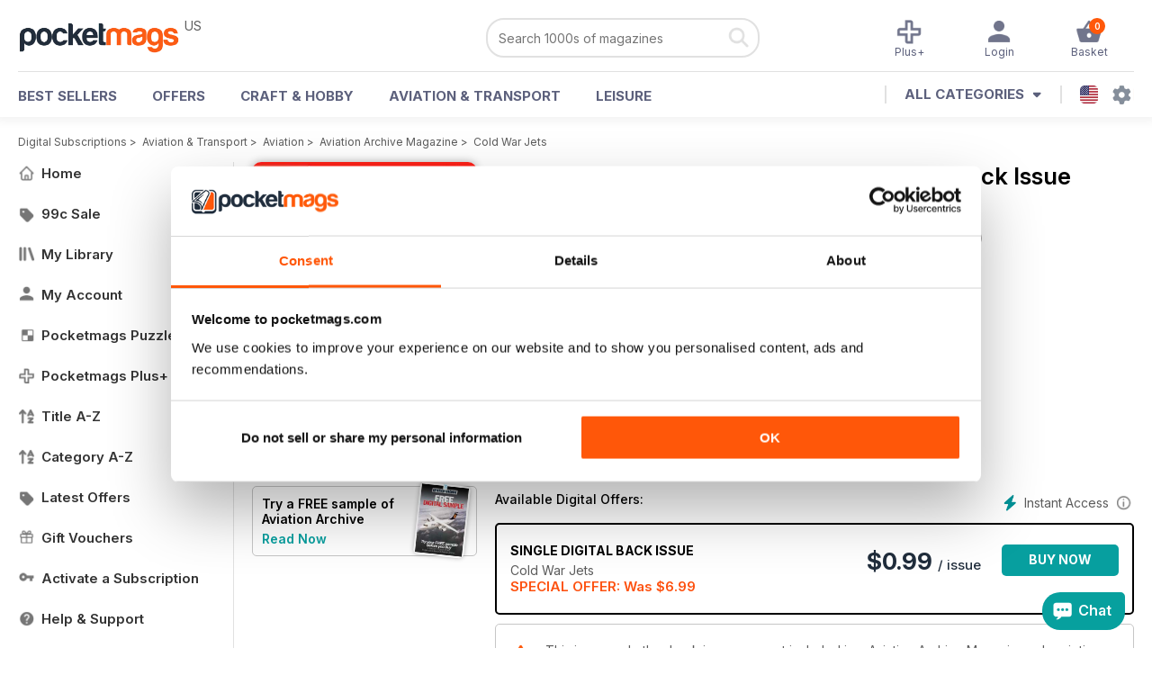

--- FILE ---
content_type: text/html; charset=utf-8
request_url: https://pocketmags.com/us/aeroplane-collectors-archive-magazine/cold-war-jets
body_size: 102459
content:


<!DOCTYPE html>

<html xmlns="http://www.w3.org/1999/xhtml">
<head><meta name="viewport" content="width=device-width, initial-scale=1.0, minimum-scale=1.0, maximum-scale=5.0" /><meta name="google-site-verification" content="swZHfJvf42deRlB18yklMttKb1FgquGE5nFzlCS-C5c" /><link rel="dns-prefetch" href="https://www.googletagmanager.com/" /><link rel="dns-prefetch" href="https://consent.cookiebot.com/" /><link href="/bundlecollection/allcss2?v=dR0B3jJZKNllJxnuJspBdf_7HnlfaD4HHaaPCUpyBhs1" rel="stylesheet"/>
<link rel="apple-touch-icon" sizes="180x180" href="https://pocketmags.imgix.net/apple-touch-icon.png" /><link rel="icon" type="image/png" sizes="32x32" href="https://pocketmags.imgix.net/favicon-32x32.png" /><link rel="icon" type="image/png" sizes="16x16" href="https://pocketmags.imgix.net/favicon-16x16.png" />

    
			<link rel="preload" fetchpriority="high" as="image" href="https://files.coverscdn.com/imgix-covers/aeroplane-collectors-archive-magazine-cold-war-jets-362-cover.webp" />
            

            <title id="head_SingleIssue_hideiflatestissue_0">Aviation Archive Magazine  - Cold War Jets Back Issue</title>
            
            
            <meta name="description" content="Buy subscriptions and issues of Aviation Archive Magazine  - Cold War Jets. Available on Desktop PC or Mac and iOS or Android mobile devices." />
             
            <meta property="og:title" content="Aviation Archive Magazine  - Cold War Jets" /> 
            <meta property="og:type" content="product.group" /> 
            <meta property="og:description" content="Buy subscriptions and issues of Aviation Archive Magazine  - Cold War Jets. Available on Desktop PC or Mac and iOS or Android mobile devices." />  
	        <meta property="og:image" content="https://files.coverscdn.com/covers/social/square/71834.png" />
	        <meta property="og:url" content="https://pocketmags.com/us/aeroplane-collectors-archive-magazine/cold-war-jets" />
            <meta name="twitter:card" content="summary" />
            <meta name="twitter:site" content="@Pocketmags" />
            <meta name="twitter:title" content="Aviation Archive Magazine  - Cold War Jets" />
            <meta name="twitter:description" content="Buy subscriptions and issues of Aviation Archive Magazine  - Cold War Jets. Available on Desktop PC or Mac and iOS or Android mobile devices." />
            <meta name="twitter:creator" content="@Pocketmags" />
            <meta name="twitter:image" content="https://files.coverscdn.com/covers/social/landscape/71834.png" /> 
            <meta name="twitter:url" content="https://pocketmags.com/us/aeroplane-collectors-archive-magazine/cold-war-jets" /> 
            <meta itemprop="url" content="https://pocketmags.com/us/aeroplane-collectors-archive-magazine/cold-war-jets"/>
        
   
            <link rel="canonical" href='https://pocketmags.com/us/aeroplane-collectors-archive-magazine/cold-war-jets' />
        

<script>document.addEventListener('DOMContentLoaded', function () { window.dataLayer = window.dataLayer || [];
                            dataLayer.push({ ecommerce: null });
                            dataLayer.push({"event":"productView","ecommerce":{"detail":{"products":[{"name":"Aviation Archive Magazine - Cold War Jets","category":"Aviation & Transport","id":"i_1679","price":"0.99","brand":"Aviation Archive Magazine","dimension3":"71834","dimension4":"SingleIssue","dimension5":"Key Publishing","dimension6":"No"},{"name":"Aviation Archive Magazine - 12 month recurring digital subscription","category":"Aviation & Transport","id":"a_1679","price":"29.99","brand":"Aviation Archive Magazine","dimension3":"47654","dimension4":"DigitalSubscription","dimension5":"Key Publishing","dimension6":"No"},{"name":"Aviation Archive Magazine - 2 month recurring digital subscription","category":"Aviation & Transport","id":"m2_1679","price":"5.99","brand":"Aviation Archive Magazine","dimension3":"47653","dimension4":"DigitalSubscription","dimension5":"Key Publishing","dimension6":"No"}]},"currencyCode":"USD"},"userID":"","userEmail":"","userEmailMD5":"","pageType":"product"});
                            
                            
                            });</script>

    <!-- Google Tag Manager -->
    <script>(function (w, d, s, l, i) { w[l] = w[l] || []; w[l].push({ 'gtm.start': new Date().getTime(), event: 'gtm.js' }); var f = d.getElementsByTagName(s)[0], j = d.createElement(s), dl = l != 'dataLayer' ? '&l=' + l : ''; j.async = true; j.src = '//www.googletagmanager.com/gtm.js?id=' + i + dl; f.parentNode.insertBefore(j, f); })(window, document, 'script', 'dataLayer', 'GTM-ND849W');</script>
    <!-- End Google Tag Manager -->

    

    <link rel="alternate" href="https://pocketmags.com/aeroplane-collectors-archive-magazine/cold-war-jets" hreflang="en-GB" />
    <link rel="alternate" href="https://pocketmags.com/us/aeroplane-collectors-archive-magazine/cold-war-jets" hreflang="en-US" />
    <link rel="alternate" href="https://pocketmags.com/ca/aeroplane-collectors-archive-magazine/cold-war-jets" hreflang="en-CA" />
    <link rel="alternate" href="https://pocketmags.com/au/aeroplane-collectors-archive-magazine/cold-war-jets" hreflang="en-AU" />
    <link rel="alternate" href="https://pocketmags.com/it/aeroplane-collectors-archive-magazine/cold-war-jets" hreflang="it" />
    <link rel="alternate" href="https://pocketmags.com/us/aeroplane-collectors-archive-magazine/cold-war-jets" hreflang="en" />
    <link rel="alternate" href="https://pocketmags.com/de/aeroplane-collectors-archive-magazine/cold-war-jets" hreflang="de" />
    <link rel="alternate" href="https://pocketmags.com/es/aeroplane-collectors-archive-magazine/cold-war-jets" hreflang="es" />
    <link rel="alternate" href="https://pocketmags.com/fr/aeroplane-collectors-archive-magazine/cold-war-jets" hreflang="fr" />
    <link rel="alternate" href="https://pocketmags.com/nl/aeroplane-collectors-archive-magazine/cold-war-jets" hreflang="nl" />
    <link rel="alternate" href="https://pocketmags.com/pt/aeroplane-collectors-archive-magazine/cold-war-jets" hreflang="pt" />
    
    <link rel="alternate" href="https://pocketmags.com/eu/aeroplane-collectors-archive-magazine/cold-war-jets" hreflang="en-AT" />
    <link rel="alternate" href="https://pocketmags.com/eu/aeroplane-collectors-archive-magazine/cold-war-jets" hreflang="en-BE" />
    <link rel="alternate" href="https://pocketmags.com/eu/aeroplane-collectors-archive-magazine/cold-war-jets" hreflang="en-BG" />
    <link rel="alternate" href="https://pocketmags.com/eu/aeroplane-collectors-archive-magazine/cold-war-jets" hreflang="en-HR" />
    <link rel="alternate" href="https://pocketmags.com/eu/aeroplane-collectors-archive-magazine/cold-war-jets" hreflang="en-CZ" />
    <link rel="alternate" href="https://pocketmags.com/eu/aeroplane-collectors-archive-magazine/cold-war-jets" hreflang="en-DK" />
    <link rel="alternate" href="https://pocketmags.com/eu/aeroplane-collectors-archive-magazine/cold-war-jets" hreflang="en-FI" />
    <link rel="alternate" href="https://pocketmags.com/eu/aeroplane-collectors-archive-magazine/cold-war-jets" hreflang="en-GR" />
    <link rel="alternate" href="https://pocketmags.com/eu/aeroplane-collectors-archive-magazine/cold-war-jets" hreflang="en-HU" />
    <link rel="alternate" href="https://pocketmags.com/eu/aeroplane-collectors-archive-magazine/cold-war-jets" hreflang="en-IE" />
    <link rel="alternate" href="https://pocketmags.com/eu/aeroplane-collectors-archive-magazine/cold-war-jets" hreflang="en-MT" />
    <link rel="alternate" href="https://pocketmags.com/eu/aeroplane-collectors-archive-magazine/cold-war-jets" hreflang="en-NO" />
    <link rel="alternate" href="https://pocketmags.com/eu/aeroplane-collectors-archive-magazine/cold-war-jets" hreflang="en-PL" />
    <link rel="alternate" href="https://pocketmags.com/eu/aeroplane-collectors-archive-magazine/cold-war-jets" hreflang="en-RO" />
    <link rel="alternate" href="https://pocketmags.com/eu/aeroplane-collectors-archive-magazine/cold-war-jets" hreflang="en-RU" />
    <link rel="alternate" href="https://pocketmags.com/eu/aeroplane-collectors-archive-magazine/cold-war-jets" hreflang="en-RS" />
    <link rel="alternate" href="https://pocketmags.com/eu/aeroplane-collectors-archive-magazine/cold-war-jets" hreflang="en-SK" />
    <link rel="alternate" href="https://pocketmags.com/eu/aeroplane-collectors-archive-magazine/cold-war-jets" hreflang="en-SI" />
    <link rel="alternate" href="https://pocketmags.com/eu/aeroplane-collectors-archive-magazine/cold-war-jets" hreflang="en-SE" />
    <link rel="alternate" href="https://pocketmags.com/eu/aeroplane-collectors-archive-magazine/cold-war-jets" hreflang="en-CH" />
    <link rel="alternate" href="https://pocketmags.com/eu/aeroplane-collectors-archive-magazine/cold-war-jets" hreflang="en-UA" />

    <title>

</title></head>
<body >
    <!-- Google Tag Manager -->
    <noscript><iframe src="//www.googletagmanager.com/ns.html?id=GTM-ND849W" height="0" width="0" style="display:none;visibility:hidden"></iframe></noscript>
    <!-- End Google Tag Manager -->


    <form method="post" action="/us/aeroplane-collectors-archive-magazine/cold-war-jets" id="form1">
<div class="aspNetHidden">
<input type="hidden" name="__EVENTTARGET" id="__EVENTTARGET" value="" />
<input type="hidden" name="__EVENTARGUMENT" id="__EVENTARGUMENT" value="" />
<input type="hidden" name="__VIEWSTATE" id="__VIEWSTATE" value="CuNYhkkOa9XHnHFhWRQYG0k0ZIcWIZ0QG2aRo4Nb2xv8CC9B3X4IIA4kdpr5cBjAwUSfGtu+JdHd8vT2aO81xmCIgyc57muvAqD0NJco8vrRLH3cWZq+PM83/tTQ6FJTWc2mYaOCsxtdxY/NmBdkTotCJqndhGStxLKw2uYOSgVFBUNbLe2iB/m7fHymvJKiMp2uf9dq8vmgnvRnUw65/STcwKLPncxTZvn57AAWVJ0T/iOE8cWtgO1j4dD++/4VWdWmlRK2roLDHVoj6bslF7HTPQLbqAtFtiEBDVvLYFHOOyS6276tTl/fJpeNQQ+uCOxFgIjGQ4XlASTrtF6GhO+bA1/moEDtPgjWe2H4z8UveU3GI4sXYFe8TAebz9tSJ7/330S9TxB3EnT4jEQsDlMmv0KFK2yvbxuC8wytwWa6kyXkweUZF89iUxOY10gbcmrrI5f+ihEMHURHTUPkO3/k1n1Z0RJiuxKduHi0uvep5YhCTME48kBU7ouPv7JeC+GLX9NMKCnEkj8Q2q+T0nnRMOntELEQtBULl+S6ppciQZul5Ry+C6stmeCd1jnRqAGLqppbA1ZmEO1la46DfIdanT1YbtP+v6ksKzL+DenzeMm5OSqouap/mvEV+DP6j/m6DHKlz76MZdQZq6rMqmbQXaoXTKwKX1nJ4mdx5B6Apf5Om0sjYXbPPqmGNFc+fOwK6v0OQc9K2qbJZfWVrs5vZ6tkMYDWXuddtTNI5nP9YUKYkG1Zb7HUBcz4d5CgFGempbhSan8OgUHnz7zjlYJh7MPT54nX6D9ZujCoHsUPQww/KzgFnLOHP0LvOd/EepjIih5CJWwkSD3GIqY8ZSRhS95sJXj41vz/WnH0WWMxhwAmIis8Lo43UA9fQ3GABPTG8S+sIo04Jgn8RyfcN+YmktaLg+6p4mD1FmWkkZsJHBFxJcy3qQhigv9msGEs5dNFC89DbkozNyo9r/y5Wwhu0BjENUjHAPdXcwPNuqe8dtgS56ARFaRM6SE4Lg/Obj9STSInSHyQ5wCiit9HLj2pZ+NDblvAxxMjNbuz4YUYhLRxdgaL6UA+kG0afPUeilSRm3jRSBWmaBP16Zh/4ZsU7SST1NfSy70GirOkWwQKm3zxUdNdJQcy+NPhmFInb0tKWNiRF52qoxnoTFL5KYTOqVP2HjZoEk9DU2xLI8GEqN16YMklAhIVP/y5An+jRa7PuVz4lAJqXsjpHrKJjqWvCk9dpSfhadyeAzU3rPi24CnQgBKlnsKI6KpmlTTNVThQ3dQegFf2bisD+Qy3v7heSfjMVbO7wLZTsP+ZcGbb/v2Mhoz2ywbu9QWMLT+giuGAVix8UEe1gYxpwHeRc5SuxN2Iw9ltF8o8CYRCMCxpr9PegvqZ/vUhE7o+dJUAffth5gqVa4OMHxwAcwOmE8s+4m866zHSvPAgyxHcYqFwopf4t+zVg1zKVNQcLix0c8uzGGwFz/cHX+/Zv544OiLeQWd0HxkVifptVYf9+Pmyca0xzDZoOmuqAzkzWL75UoSUu/csSSXYXDxpQt30dOIMcKpi2whpYu3gKzdzhBOJQgg7my9gdtBxpAN7tVkPGcFJ3fRhE6csuV0nxzdy/WehsPiP+DPavEhVdTFb7pyVS4U+/JkEqU75c499wK9P0MAYocmbuag2xZKPwrtcR4dfsYALcl2VQGNL3mtMup7AudJTLVjUDIU77Zold7UGB1epBtEGQal63sbXW4uOP6Kv4cWKepvanXZheckYc6jyGo3//DXPjL70ZaC5F7s2P144kn/ti1oOlsA+qC0LmX+OUiH8i8F40J//5uotPF5K4JCAMegm7OfcDkEdni1NfJtYce1NFoEwMXa87vaxWOTo+vCJQ0VmEX3cAG41QIXvYqfuuV0mQH0U8nSYC7rVGcJaj87XrxUaXQO8Z0wRzrXu0HmRAJoiGxtJWiDOfIlfQFLAR0TokHpsNCS4yoyf9kHn/gsSQmmyEIDu+RqDizyEGpUGfxkG0srFcVbuFbz1u7+VA4J6n+Lt6hkZOCOmzbteJmC5YKckI6eEM7BpJeD+FqX/5bNKpTK21QGP9NllW/M1n41TXssqu3y0JDmVviRV/EG/dwk4djbZ+MqdIvnWvVy6kCm6nnq7/oXSm/wiXOPcgSMEbFHdkuU+b6DsRc/1wacoTIaPWgVCxIPApdXi/evAi8NT4tB8Iag3ZJHjwMo97plX9lZL+9MbU/0NWmPXXmx1jvsxFK+Sj0ukxBWRUQYxDJEwUVYo7B5RnZ20ZCe3g/eJ8hxWTJhb8YbV7n7f76sDZLh3flrzegBqeKD/w2qnX/oHYMu/I6d8e7FeR7VjTxPcfTUKCwwXZZFQqiiNpU+dwdlV8/2xUREC4ZInxCSHj4FBmnXvQl2YmfpCNQnhyCfSSYthSrsUZTJ0gPYEhgmTo688MViPcI6mx/asGaRF+vBsYVrE+G0/2BEZQQ4XoT7EVE/i6Vj0dvGW9XF+gkZnZqHYwSu7C8GIBHwk9v+vdYoXAnq363GQMipJTLT7Pw3IRsmlxvUJ3f+YxW5TcKNl3jBjHwTAFwP0Kj50PjeXprLtMQXXhkn+bYbIT6Sc5d5gMFFg2UudRx7Ye1N9DaL8SIetccPalxXqrJLeeIBXv1vz1R9BUAJPwS2w6Wqlq4lLQpZjCd/2uNuuIpRO0wNv2NonoSV2Rh5WXqBOpMHtqR/Ai+k1Fo5Y4cUxHlgJ4ddufFb/l6dr3ypmDKZOa2seGD+/Eoxvuu/WBrbI5WvyPUQMEHHh1eGKSNGKg7/Fm0kDhEH/lBJ9hAlBEKoWJSf9HJkz4ml4bJodHITA4uthax9BJV378/KRnTqTZd+n1ZAqmIfDDrx+eZvNh12yFTnqX3VAkiL5DBedtzzZm7MkF94RRx+ICzsdS/Ohp+scV+cmAlEhAsaUOAB3HcwlKtHd+JXr+RW2YddwNtzhVuZ30qfEGdgh7NQRPXKCXoaEggpm/[base64]/Oriak/V1w5kkt8Z31zxdP1nfzp9kqYC6LqDwa40wzGrUNbbi70/pvn9NUT95WXTFeEzSJxloZd6N2oHcZpQ9aoXkqEQx7oBBuR6TKDHn31kQocLpvNocdu2n6SWSvvG1Lv9pH3+1WaorTXz71vRkPMjfw4Nk/OfPUM1Rs3jpHrEec7NS92L/WEBiplUuj+h7lPVRunmHFFSveZHCuIXESdIpD14jgvXW4KFJucrkNuIi85LEg/clHhM8u5xRzQMFFAQo/HykvrHJD2ttixGFBvBjbLFuH8vjfzQuJkrr+4ys8PlyGI+iNISppnw9mYYvxpNeRYUxP2zLNEcWaEvvQbo6c4PJb/FlPx1yN38IPbh1go8dz/RRqHAo8FrQNOphh4YlZ0ocCGmTKJ9gbwd5oOY/hFtBw77P9/YyY1q8JIYhVXLgrvl1djYRG/XkwOyrbAnGp7lkIQg2OHC5KVAs9mVwtkwx4zpoauZpsgpuOvEQRuNBMAsXRfRA+U2zlUF22SMTxPZroCwZEZdyFVXpR/GCsEXeZm3mObrB7wcCQSKqtfFh1J2EcJnFEAX1XYXtW6ZDZja7eS0RA53ZRZdZvwO78gE1+m7Y3+Y+sk7zyR6Ju8GMq7LA/hxq7Ok00Mh23y00z9JT9LVvDUOd55/cP0zf86s96rhEQoBsk4xGdlyviXfAshxUABjpGy7/64403X+IMmyTpKLv7ahJcGu92VZUxbXd5MwqdufPr1Iy+hc8sNbcp58EHv8OKuBzkIJWIZediaBO3ivtFpWpOP9ZNOI+wurrcuPlC8sT6oi+HPAcHYxxSun2Jes0g/i/0Q2TF7npqsjTwhJj9Cp5hH6BydagH3Z3FQY6ag0xn3k4I1dfkB0pnW7T0e3/fCH83lXTHso3gE9s+AKRn2iNak3kjQEZUb5ODXB/wNiqjzFAPBh+c7kRYjeKFKw+Sihklzc+tbkLBqrtOd/xyqbv/pTockXFHpxFfhpgKN9aF6+APw7ZgV07UZ7Fy6I/2M1cSgWzIPkVGMi4h404A1KbAq8rZlDpGGJ3YEhISjeb8gssRwDbbpHIdiwPvry0KQG6QqAansON1lAPmvBG9Y5YF2FZSo/KEH9t/O/GGvoZuxxbbELcWojmJYiqWG8TkofkwmQZIwOet/b4tTlHTnxCe1Hkj22VaNseUmu3m//GfWpSNlFJ3h2QavldIrv8CrHHCIaj9NeSx1s5hYNqqjU5dK9ndqui1u7c6TaSOsOi7AUdA0U7jxiDJxRcspkMExXrrkjid6rLByS32FaxnBOOLMDEP4EjuGQ+6hJ/k+j/ICIL9Zxn2AD0G9lSar4x2Y7s32ic4lM7olMFs1XCclB2e/[base64]/nSZyUSRDabYfXXHW/apg+3fmPetgZOs7e141zf/G2DjaOs4GPtU6dWg+heGceN/E4gYX583mEfIccVfq1ynlS9M5LhNEUFIe3g3aUytZSCtgwhXzJugfw05kAZqitXkyCwrnuyu1AJnzB9sRZ+eAEoesms40pef8Ozn3HV7UlpCyNt02gErf445SNIXMMWTfhO35mgqJ0G87jg8KE3UXyT0h+dcnUL5a50XA6qpNmqa6t7/ph9yZzYTddt5Tf27QniSVrMQ/[base64]/ziTWm5ju7qkNZgQj/hzD5jRFLdkil6hqJyuzO65kFCetAGLTHHsJtl+EFh2Oyj2EGF7GwAZsNKucbJh/Dj1yoy56S9GqSlos6/tRqmPtDY1GQinZB11dYV7R/oElBJc8ZOJ38heS/pdDBaxg6joNL6LhoVyVErtIbar4214TpfsKNX2dQKhMljS0W3UlUtwc/E2lsQs6RWEtwfVQo1wyE7p5KKiKJskTeMSTLeUgGFgABzzk7m+XxYUngNgO4SjpOLVqZlrXl0QIZtyXt+/7GAtliwgl8hgDUqu6bgktkfkMkwPoaT4I9SuqI2jpLI+SPJIRX5GK2xSpZTVYqtOJ1/bdmWMfxsqDp4Xb3UZW+zkVkx1iTjfd+F90lyvMojtjQppYWoyDz+c2hUBF7xu3hqWR2Cej/Pnx4GOjHFntfoHAdT0UBjsik2bSdfwL0RyVX5135B8VRa0tFXAUOpqiviAzdFj92bCD2YP0wwkNzuZ0zeoksFczS8iXV4zqYdthvnXttEFhDH0yp+aACyOQ+Cr9s78z8CUzEP4eX4jG3U34z/dnmkCutqYT6M8eHNM3dUp90BNtiyvbrl7sO035iQGyAS22PnPbcn1X+D9YQxzMo+t6ebIA2I6pcbvBjLJk8eD5yfiXQiDfllciHffbptf5HKKskeZ194koI+Am3wRAs0hnBQy1QawKyPHvXNhVvIud66x2y5PhBPEcRmL1bB61t7z7NWy0X1SlNxedRe/Jxc3FiPs+PUcgUJQRTlniS71XJ08lmeFiqmexiaPUut8mG2vgWPMMvfNrXu75dAgM9QcpvcrADj8z2tt+x8ceQGZtw3/kQraWMnrFKNGjMhvDiLH9+SYkdFsIQEZp3Q6Awt8xtLCyTzyTaIqiYyOTEfNEvhpzaZTR8nlruwGEg2fOreQWv0KRUl+dAvS44yASQBGeJdIfh0vv5ziZ7WtbNQKp2G+WFMLrQNQpbadJkQXhLgZPrAd5iubJtUY2SeN/asyyP6AcKj/WhY9raCs/tRKvTVRNQcqHg/4rZln5bjnADFk4ClAPguP7fVbeS1H4Mqe1+zixazStjqM93+Gse4/DaCFMAMteMaTSUiMvBexg4KHUIM9aO4txlhX6vaicPrFhpmNqf33YVh37fkeCs359j7pnb7d5zqeVBuPhPzv2SK8RabAyuQ7W/hwP8X1nvtO+wNU4pB9kn9GZqWrwRJl1h60mR7w7dFluaWWaxTw1bf3cGXDIKRm0yLy9KleHYlEvGi/x5lYOoE3dl4TRMhW5rnRebD+ooUHBxGmVlrrdA358JTfnPCqn8HU5/geCUedzQjLJD3geA0sxK9o8a2kDj+Z4FjDjc0HqtvZu+wacaDv29wD2+r6KdP+HtuH56xKH9oII84ivNgFYwSLrhE77pNCwDBE32gL4dFrruLZlLWp+TRDcqmhHyn65olAMyNLyyHpA80NOew1G90ChozpuTE4g1py4wodIBAf5+vcv6evl1dgb1rB59+IlPw/1ehP1xMo4xSHfZxKD5gWm0AGsABcxrMnWoEMdQQlvEK7JaqsK9b0VixKjAbvx5MFIQz9SF1194Ump6uXHAu4Ufp/9WHAnxCbDXiu2oGakG236rf7lTHWr1Tnx3u9Kcc7iMrq1jV17oDy7g1B1hHCEIvnLx2s+R7uaOrHkoO2Zx+VXmqphZ52biUVElGgYkN+XNJPHpRtvDPdW8CgnuAChxr11M71BsDJjpQB3Se9x7VYWdOnbqBvbUJLinHqfbA2wsoslmg96VvN9bPCFqKxYg/jtdG6LoCYq7tm8JBX3YXMw2s80Qf1MABbZuTmqfqwfAA5siFXRsz3DWhIY5/YwV20o/zNoSr4GhRf6USMqmFtvEBaPVHId1l0/cFtIbLysjoTUDkZ0eiAyUea9Z0Qc/9HVbXL8y1cU1l3SrDw1T6EksGpm4w/rJvhi0Q3O5vZzGyhn0kR91ClgjDZfupBKqQxEWistOXr9chYbOi+cTdWt7sz+h89jsBV8DW93pTbKqZTvZQvkvMf48bguuq+KemY0wx6xy75ZmWEPTv9BMkhmnMqFfvfxGAupmb1W/R6IUKjgslGxGLDBH9jysMPTNMW3mURFBIkVnWXPhy2z2VaGtaOc6/uojMvWpKxKIV3/nqdwvgblJE+1DOCmnQtrBvtTXw9joiLCUmK6nCmaHJd7+9RJaJMqwmgqtBIR90VSrsr9hjjhBQB05Jq267fZ9K39WugGKiTlqpVY9bn56m3BLgypURq2MfcLNGgdSXGe4PNxSHo45ILbKZASpWEU8Rhh/kAufbXA2m+SPOkiuZPpC2F96l7SvRyMYM8ylCmMTwHn4UViQoQmRDkh2WBHj9bpx179BoTRCt0O465i2NyL6hgusHhrVU/bPDO7WMZpjtRQgKOg3oL5OdJZFWbRsKUt4lGUx0DAFe2jxjWuxs/8L5VZ1ZY/yMFOyJ7l8Kua8RdaB2+aY/QE2FDPu8s3WGJXNxQA5TkEw4Tt0ojZallxQJuAAOcUFINJmieON+iF69YvwkviWDsq4zTWSeEziO631iEy/32TgKQbsKnXJ0u4ItL2s76ZVti/LYCkxfJeS9V6S9HAI9QAYywxuVCBly1dmaKQyUWnFW4B+/W9xXy68RxjUYlJTrX433FQvkU+f7gTIXFQ//wfMuhAmXNIHImy01/cpOknrmKacvm6jtu60JTWZcjS+gNghh7SOP9jmJxuQvOhq5W80ZEWxlATJAN8ir4e67Kvna0IiKDqnb9pd0DhWiKFoyU2J0NTWcuG2j5r5bku+L0jVmLrY+LAwe0BZxC4nDO00GtZoi53YtALB9T+9oYJUu9WRi5EHQxM0TE5PwBKHv/4ocanNci2/+4eW2NDiS9WrHUVpFIu2OnXMdNgMpN1JcjR5djTCJoUHsVITNoc676oxcIZSTa6qICGtByIcnzPsDxn/wlr23ZXkMr9Tla5jLGFf3ElXQAlPlCxjyW8TU+LcQKBRo0IvEUtt/MdzpDH5RImW2pX2f7HXPwraaXJXMQH4ykwPP3di9AR1FAcSlEezMotLwkLhN9qEH4xUm77GCF8c1FR4XZTKt/VVzRuQSzldZKzfJ0nVHrnxb1JSWlpxA9bVw+YxpFex3yMnGJ6QMMRCEJYc6i18hHHUGUOL3KssviNY5SFuhDPmITyk4vqmWfXnhn6N+zrSBC7SjegaF2veeufi0fbsnNs9e2qE0mrV8B/hDTzC1inb6y/o9aiRBnNkML92KmX5UuxFtW6/LEVXgTGfpfmPj91h5QgpFPMIJNxDgrLhQb2R2T/GsN32SGT6K/vuBgvR5JGz/A9HtN782qaRDl8yOpMd3H+Yesa9AGt5nm8UuK7/FwZxV+EPfnnWbgSMvebXhxr4Bn2BzHitavDH7/ud1O8CzmmqitjHiEMDnj81odESC3Ed2QP6yKtXfNjDu0zDlwdXQQ9ZNn7A6wQNUOH1qKm/XtIL2Il2Kf+Z3dbTmby28ezTk4HxJxJbbnDsCo4dQ+k7hMKpyMXN06S0KxRst4wEqCoIlUGBFaes6Q/+XXBPRKY6J2vv7fwkLPjVubi716klfTa9RyUDxNgwQrO9tXvLBp0lpqoyhzclU+6ZUiQWaCTm2pa34xqtlllqa7bw6Ue8W0sh8+DAUTzUcpB7qgwMOCkyLvV9uNHi69Z/w+P4hwTHMIRw+v5ZAvT4Kjzl6/12v1fvz01OQSOcm9n/F8KjF2/XUNZuG99wsUARenpW9guJY60VNDkIZwVOz0LkAxDXWcG2TsrMecEGyuzxBR8r2lwWlKHTNT5hSctq5sDgIwLdWxftKfOdrSbhNFUVZ205KDn0CKTgktBjJZfA6ADhUglMriPraNZo+2KF5CshR/OqpNekO3PxVd0b3OWc9Kgi3o/xehJnl4tBJk+Rjh7NaVKajIUXPj0rWjlS9Xkwq+zuT2ebdga+O45KoFzVu9jiZ5zugNJuQuIIQdYRIlcYfqOWU5uT4GOcAr7MsBFZrWPiL0tV+Skl9aUEtSYmRe+s70rAhCRNdYD9cuQR+mVxpXPMxfQtl3m91/4K6HGmCtMammVXUu3Mixalr+9PNM4yAz1w2SQ6RTadmnf8FSboj1lG7PxgPn2MzbBGN2VDuYA/4XwulGK+o6w4ln2TKC5fw69hXAWCxz7xbGcIEtTAR5gz9afHYpyaVlc/CLLOOFaTP+LMyKr8RNcEB7snlDIW+heUJETkWuVeRLG3w/WIcbrkEtpXze/[base64]/dB2oxH+3fd7PvF3rfuSiVUsoxzTgZ1fkTwDCzI1f/+fAX9u4e373zjRueq3p9bVxRD+VVifJmQGNzmkXATt01QhQAyMZSzuxKNF0pn2zTyQS2FyAmHzCoYtue6FRvJxrTnoPBbNPyW1Mkk8ZfW6kZJkRS0d+1C/Go4s0b7MHU4CaiXiVsULByUZy9O2l4hY7Ct5UhuMwIyQI9ecrJnDrh0sSUJwnf3U6G7Y0W1+S4s0GNYpXOcTOWysHA3YC0gVJM4Hx40MTImS8xopB3C/c2SgSLTIpG1GNnBCKVgsbThZy0Co1+eFIx56lA0XdNgUcIWCQPO056oMVKScQvb/QiTOIKdlIiJJEmtTjstPbR0NA/NF+eGGYYTZd1aHMhhczyMRCFgIQt3WO8npdF0tdWPczFzrhEna50s8P6iaiBNLzvURa46qJhfrmQyqG2gnt/7Rhz1tTEMPQTQZbdHVxe8sX17W9gSDIu0TTD6mIpRpC/e1wRw+H6kcaLS49Pe6KxMxE3MdqCWEoCYyxMvcKi0zCpRbE+jxVipPgMg3EcURsCPcOMAMuw9tS7er46B9VlMfKkYkGLRVEVnsAvPpIjGSjVAb2UD5NszN4XlmbKIH21qc7rzLrmyJ7E26b+r195d75xPEGrdzW/Re9/RYLOzNCecqmmB27EExOjGo2s4gQvihVLq/a306ihDCWb7EbBDoTPCVEwaNHRqaALnwWDQ1djR7xkpZTpVSOtmtX0AidftxzrltY7tfvjzfihFmH6XKH67/5FyWsE8A0qhHnWxcrQKPNtRxsSac6BxUsqVqpublzL015HKLzCcXamrfxNmHMd/uJMdFohh/d+Kf23tM73HA61bccofLcyU6qLVTZYQm8laLhySVujoej1KF7n/Z1eplcO4V518HkMWnm26pNees7Gbx3bKh+wGXs41Hzta49/xFfAiguWRCcv+3V1msNqIk76M6HasMGmmgoP0Q3BNcVoaizJX8VH8zndjLApsAorQeqzcFUfBSnG4Qbw0ZWBaXnyoZWQVi9HfvJnclVF0hMjzZIShzfvWLf17WbEO5D7dQ3wJB2e//yevFLo9QKaZ0QCB0VDFLtW7gGBmiiaDHmOwL+ThUyfq2lcqL8zep2UwgJxxUxQdaB1KkOCI0R3yLZ3htoCV5Z+mLZNHLbYb0qPuiztVOh+7fgZQWRkZv83d+kGEISKt3gaPeBoapFU+sH5L/6+k6pKzDk5xve1M27nKf2oh/2UWp42ClaljaU/9L51FoGLcptlkTD7m+MyhqADc4sph/316OglrdNxGwmRjcOu4Q7nIDU3YoNQqR5VMhx1EGMf/ls0SvCnGNMKDcPVo3U5DvaYPD2Iz7fhlMJNfYMhEhecinFuZyhZ4DzDJPaFmmEKQogS9ITL+npznFNVPPQieQZ5BmqoqCE2EWO6rQYR5+wjiu6e1m5B6b4tDwGgX7hvXJWvKJoRAUFYToU+QYFER6Khpam1/[base64]/gzBY5QALmKKYtxbjXBXDew9uN83DzM+lrVJqIdFpPxLb5Eplw4+mfAE0DHz3bGG5FXojPJ042nkWXkFK2OTVOg/mn7+JahHOZzfrgTZHMM5rUE8mgrTcksaaQId4LknCit/O44FbXI4XhIuxk2/hHdJPzuWcreS/gADpk41BznfmxC+tzpAR2LSWwhsv+cJD7n+UcZE/W8cd97Q5PHEyahUPsyu2N3zYDVRWsCxoJfdzvZjbxYQk96ysUOHjoMbggNt+geu23fI+Mb4N545vDlMtfwx2DUREbbR5n5COiOaBDCTK0MqRUt2kZROY55Mwck0waNThG3dA1VPod7GPju6whTQbByLU/8e7Oj6pt9p6SLRK4PuLK+75VNoDxNsEhLlxup8r4mqcUf/0hnpbVccmhfNmjlq0Qsg6dpVJehmXy5YOcgnqgEO23MpoJUc+60EQAjZGq/tc413VpNHV3o9vmPg/vi5ObO/d6NJY+HgYvrwc7ZgBeYw48nt5YW2vEIODbl7XsuSMuq1AYvl1I1kPr8c3kZ90YG/M7YjBtKOCZ5CD9sgn3KBIbReOtz3Ue+rbwkImkJgrDQ+/hrJziAcTMY5h0cllr2WANIZO42BKGC5FnpLpjvr9OLAtJBb668XSrwIAcF8orrQaY9Z/9xO1hpQM835my3GVk39nJNEWRfL4o66QMXAwpfaUwPE3496q65RtsAkXDec7NHCx2Se2S5wT+q/5yDhyPUDlsW1qRTaIoq56Ltzro/5z7cTv8fovcIV9NOPd4b6hwOIovb2BXGeSU/Ns0OnhLREI23G0bX2egOG4dqUXkCWjfES7CjR7qTf2TnDxp6BHLtD8AqHg/[base64]/uXIXmLgx0AKy7gN0hvUFp0ttkPpqNQ/AvEHoaeasjM9FuckFJ0bBedkJB0IZYNStLj4IQL3ls2IAzizKa0pvdiAnlfDzXKtm9d0HdJVd5zoFBRtrT/sWQ2sFkFxhFbXTU9WyJpFUVfmNYdFNXDv7bap/yuZ4tbuTmywQle/nfrhdQ8KE0M6BQAGRZp1xP9pGhq8SPlSV+8hgrC5pOftED3jmv6ltKva0I1HmYVMzpDHOCHbTnwMnv8jKeIk+AGFS1PX1/b55gChq27fvLLEYdwOrz2zQT6KGoo8bex+an2kHwRmJ0Qx6YacXzdc+mFy1jYsi5KfJSTlwfCOwPTGFJgoUI1T3tu4BYThxbcrqWN7XFzYtjstdnbmsiekR5ZnnD32z6TBjJbVY+k2sbOgxBsMyGRHeJLKhlUrw6bHnDnYSJpEd3KkCL/VJts0ZHG1zQNHeJ+yZoE4NP7P8o2bT0lIqGT/wPBig2R43NIaBYXRS2zIGXXCaRCHDNqaPKPDj3wbhafCm0DALPXmrNs4cIHUA4yf7AgKWKdCW4SOZUVRP9IdBh3yl+XVB/P+EbWFy+iTNf5ugDmv8dOglpLtciVO4ae9RLZrvljp8WzlGsqp8d7wOB8knUZdzqSAV2rVVYstG2dKvpee5lPXzLSTAQDGZhmXMfNoeLVYh/AJtXI5sGRVHWEktDGzLude2+4iidwvV99D+o65+VtrT2dVG8+RWH+plUsfohEa+caQzJj1sLMvm/9okV2Ko9KYZu9OYSDmxRS8zkqOK0I8Xu5umzOhZ1kb0ONGLOZzriHTcfzgadBNbC1tgC47sHfjpfUIRhZSvQGt4lDOmNfm8T7u/ZMQrU07Tn6J5siAk5Wg1VXnHTyJzFeYIJGtHzRgT0agF0eR08ZHyZHFopZMCcCQHNhvPSlChOsy4xIgJEfcZX/21DBj2T1gmhjbw6UEtOdhZfuKEJwSpz881vnTqLK/ZEJhcPm7OoP/cBBw43MnJCJ4ep4QEH0jMVosmcAL8jIl+FsoT5dVlOJy7fzQ9XR2hkt/[base64]/2LXiPGjk4ZAMCNqL0L3S1oHSh9uZNQNdYU46y9v8IFvqZDlIPNhFwsmYt4pUXX4wA+xrJe18GHapfPpJ6tzep4/sw7qy6HtvvDdXfZgCviyEi+ANEeOI4ZZZB4i6eQgYp38QucdY2IugIiN/pm15guDRj4lGjHzJmgay6x4Nv/EFHDX65ibWOz94+YK+vZuLZSsdK8Vd0RaWoa5KL/MO/ArmNtrsEE6sEaQqN/rByFNjEAH+duBVP+8yG50AkkV1lMbahdHyy3kAt0jXBa+B/jwxw57xkN7jGX23UkqBohD8nG+5CsONep+oAAbob7Wfd4sVagfLbQTzIHB5qYV6HsiY+8q2u6h/5EvX362PfblEM/nrsWwRoc+PVwC5TuISt1QAPPp9wZ0XpsUX6x5CZXw6YcGixNZltVXFWkq6h0jaz+tJS2VFboOaorP5iFSplWziY997nT1FW/5EfpDgyDECQfsu+c0sqYGWpD/shZPiTg+crhnpvyw5COYqbsitoiRJM5m+OFToUwxr1jKWaJWBGb251tk3caRP3Lmh3YsMsmy88u8nDx1lbAcdLGkI5uRPNszYuLsYuQYoxnpML7RtySzu2msfx+YD7fP/[base64]/EukGGM5xxZ5WrJ+vuWfHglYfYsKYBpbdu0Y3RwlnJBJP8I0HrPPFOfB9K5jgkednEmTGt2ZjvRScrk/fNHhk+AfQXf35B4fjkyYDVySwX2hmDO3Bq+cDyHXmFYX6IzAGF2bPUabsfmjyRz0ixgmyIsw/2NPb4mn4q2jW6pW5CsvFrd/STADfMCApHKn8baU43ndygip7lLGfR3H0ihzkVShgIE/HqMXzP+hgFCFT6zD03kwdWl+wSWPiZjpZImCm8k12KfKpxVIAR5SIbnel5AXAbsCHDz4lwXTVOrvNRFIYnkW1tob1m/d3v9i7yVPbIurc5Psfqui7CCjLCE9r1E4z7+EqaUFy/KFVK/FO6/9DICQXxt81NuwAUT64SaGs3xWxMJyjKwp0Oq2pkhvlV4qU6foW+qGt+grpF1D2Eq6x4G2azM8Htv+ZlWNr4Vx2SRkDtxS7dKXc/ahbkCp6bLzGsOOakP+JjgIWpDT+ND8A/O79vx9ixsddDn2eZwDeG1reLpPmD8OpnjNZfm8Ac8JHWU5EAVsit++qeBoiVXghl8sc92X3wNNTL92pemQfUj3VVoCNSYY68P0WdRysmKqFdE9rdheDLIc+tYhZW/9jeBMMmuaNFInArjX8jWYr8Iwo1o+B5yIUwFULW+QcTgDVroK4/lCyKTiRsjO2E1GTTLFmz5bSHq/YAyTQYCh5vCwN9gF89Fj8PL+VxxOvtzRPQ9v2W0HKlpbd7zbyDSVRqt1xyupxP0WKMrTadjC1i4KkisUoErcMYJdCC4NNlP3BrQiM/uEIHQOiKhdzpgoretQGCk51UUvd88fPizhG6fAaB294FBAcRXirNlsaale2JPuJBuNlLmnOmAXboiL+ZtS190GYcwDcXDi8JbHNeLdDLbjUXh+Cht/fpAj1BLBhuJv5eLrsBVvudH3k7B7D/FHYXzNNMcFpHPeARVNDYcH9Nj6H6kPn2JNXkfBAiHy5eRq1V1qV/CYVC0u2p08Jf1BLRvZxSKPpoot4SyyA6N1NpoAwEus1acKmx2MKVVS6dBrUNmuIA8VBYl2qIQ8aJLi3WamUz4+w47Lin+odcDGrNNcktPPjVHTwOz1HwP/1LzZIN1ZYvuw8zlDOfswH4Hb+LfoT2w3d75kFJvXQte62lsIcRNGTZ5goWUPUIL7G8R2XKRczAN0lr1ti1Oj+6AGcB8hiLnr11nk1GLeez7wdljHQnkI3i2BegqwUOnpHnm5FZm6aoEiebgYydxMg5N3REdog71Um0ThE4d1eV9nu0IyZqIvYMLMGySNE/fSqiIes776WgDavuZ8QzOln+oqdr/fZXV+i3bezpRM0ZoLCw/NsXk15Br5rtoeJoyszZ/pWwTl218mDgc/7x4+85rANkl9nFJGK3Iey3rQyJ80Ke78gQ1d+CG3+fflpPPStADfTaSIEt8W6Bd2zriY2geqbX6p96qVRY9LEZ2rP1n2DSX/gK2eGm86CSsTXtO6jwFWIy4HhiHpbEqt/dVrOlcqSC4sC1+Z2s9Z2nN85BKD9bdTbsVHEjImaBATaMexqwLY2wuRCihPC2bT1D2Qoo2cB4TrI7VQ76jjJeqbaVBpMoI483jkTB2K+xZhxtHQp0/rSgxDn8mrZdHgEaF1sBi0ZTITUEHS75ad1Fg3dkd2p785UpA6yfbas5KhAYPlxVFNnMXUs9kh9gCpmxkKlZcC9RpLVqM7BOtcnc/XmyltmE6q4ni+gDyKf8+95j94wUH8kHhI00ttsWcx3Jn2N8CKSlzHcUEl4Uih26gKX74uQEmsrbbFu3QaheSlt5Bo3YypBoZ6LkrE2rvBTCyPZFuRRpJxJeHGbVkbJJzYCQOS2hrzqwo1hJOX/Bal0CoJcGibOh0gv60s5h/9J8XeG3TATYYl6BzySzb1gDLu4nnlQ4DQxU4Rid24b/SiZZwUhiCtlizu5aUkOVnV0y+aOqfTTtj+I5z9mSJEFYRVR+lI7QBICp5tUTYC0LsZ/MPg5enBRYH3C/Kk2OAa8dBRbRV0BW9wM09RrpVkKYhWeozxW7adigthYuH+P1F6Z1u0x+qJzPqENP7nfDOLo9wiZBtB+LzNtyCOnYOgagyCPC1B2zeBqPxl/Yb9gSYC2t31J8PEKSy60xiwHmZyi27wR8uFdmA6iZhVRqS0nUmwG/0241gDqKj4KJGpdbvUK6cJY8sJeYh6MFiZR+IPrjKwMZYd4XU/sfeH3R+ac38z2vTu5wKIyEpFl1kvX4l5V8QviEdr4d9nHhBnGNH+04EbHTz+k4d32+oGNEvhyvwuOs/cJaWOduZEWOyxpM1BF0PYx9Ka4Bowt1XhiWzeayCNeH3Tav1JDoL9QUqZQLmxPLxQ8Tsd3nSg3dCUysQeXVwyBU6UQ1Fx9xSnXMeScDAnNoIsmR40wJToiQaPrtqsmacPlEQ3A6H20AQwrsFw7kAcgdTHMwzlugHgsjfMKRgGGtbmJwu98/Xhz9TALvuio0chGyDEr4zx3B130QI2kS5ZtWummvQHK6BygK+Lg011Gy1vAJZ3oXm55/eYtZAHX0o5wk/EmI5G7fqhu2zFxfmlzTj83xZA8vDz9wApa0Xibp0FGM//w1dnzRYo/Urq+G3OM/pronDHcYkjn0YccPMzAqsxKncmgNRpI7CEwbEqIajmzVwwTQ3DlT4bv6lpbWBDsjUzCjBUmeHl9gG7/vIYaJDcpwlzX7qACGWuKeuWlv7RAQriaWlghYoYLqvidrIWfBj5nEoHFS5ND2FbvWzIIt9VA5r8dWU0BBLpx9qDswPMun2i4dE/nhDkTtLaeT5PdybcF+G/fgtwOOFdU6s30ENKQSCMN+4jsgfDIkerOXuxtxQHvZmyAJvrSM0YtNTcaVOU5DLcWj2JINi/u0BVUUTIssErL2FCgph3gVVht+UgNGaMdu8swOsy8pBqJ5ih0xkldpWh+/7JzRwE9nMmLv1atGLb+ZzUymhNFd168FqSrskEHn9usoKY02SB/c3reuhONB1kSTumdlkRyC/eJvFPqnjH/lUj0Z7VAMaQ0kyf0yRLJz/7gns3sn4v8C16rPQlqqFm/MHwAwzjmXfJhFkOV6rXzdau+vrZdNf6ZLzD3kXjGR3Z8xBLHvPMOEgimi8bu/mTEo5cBcRiCohJ02cyW/KLTv2xB6HyJz7bzNUNO5ny/Mq9qnocCSLyAGMikeczbGC7V4SaK539RnJm6SsS2iGMqxOt9jcpucFgmAomfacik4T+Km8mIdd7GkLcynj8U5dfxAp8DEVcDWAXDY1a4go1OvYKOtCpY7kpEmdeGCsllI7dzjea+OA4k5Mk0NM9o0kPF/TRI8brBi9ZbVEWM45TGVisfgs7rhO9bakmF9mR7FuHyX0qwbySJ1TDEWHUvF2gyMv9L9mJkOa0ErDpdf+VFgZMwVRVKBOfXClvF0nSx2PNaimd0PyJTiH3HBx2l8KqpclE1PABqcnIUyvK+KahwrrBI0DzbSxP57o3/py5oYsGtpK9J23a+fTP0D3IRRiF4ONsal/3PYvI5LkPIMj/vT27aYAC6N2QJYI3WCvnx8aUNxk9aTYy/A5OvybjNUKQS6K9uYZir1ssLTV8Aegc/5GJkqEW7hcfG5jZrzVQA0ne5MRqMpcBiTiPxiGKeJDSpM+t/88t+bCfh+tMDGCmImqlJAcgsK8OVilf70XIXsFaARuNlgYrC6J7vGUX0DglyQSNR3XllnSYwL6+RjBV+4auU6KyzSqL/QRWc5JH1NnFmY8TflMXEzoW4L2LS2mrfAfjbII6/HAshNNte+JfttjBeIV5mbUQf8R8l/3r4uRQj9kr/5+VUoxqBwXRHHi6I3jXV+0O8KibAQrMuKwqqPLxZTtp/WTToyrMhZKSSdmPEXiZUAwRS0+81lmQ60TZc8NOaSWWvDpsqsxn/[base64]/maCmtIFvIZ0jW9X4aZ2A1XMWELRTPxS0yTrbLeun+K5u22TTtokzOa1uTR4sHretgCW5Wa6nWfdv77Vr1eLHZlAOtzW7o4rGLr/cLBNnJQSUsCSUuokjyhhpLBQjg8dxLjKj+7Rc30ffHc+Tfgkni1Phn0SS19VsbIJihaZb6qmU2XEI14R+d+ELPNcnwuJpI9JY1NO4UjTjqGdl0Y+tJXuzXgBS6fnmGBss994bUlx7YkQlapvKEi0/VCPBgt5zp4+77uYMeZKBn08HBLr4Kbqy/tyoqQHOTzNL4sCMyxuNLXBqtHz8oxVbNLHZVtapOwL59nzIQSy3lB/0OdPAKnlqCUs12OGw+sI5G1yL4kxsMx4D/7JdURUtxate8pOCKi5GNACC5DW1jQEt0HdumXdnZx3CdO9Xif8nbkvt5eIgv0zIBeEM/mPo9I9ywXs6AL36fmzUaCA+wt8rC89+qOXn1tDx51ECBowNOg/Yy9aq176FfH5cT0a5xDGIuZyn1DiuXlhWfBMA2SoQmtg05zMAfquJ+pZgRp/RVYWOPcKh5PI9LtFiBEJ7TZz+SEbk0lnGu4jYiFMlwCdrC/7o2V2bxO+K5oT1y5E0EQFOJ9HGRQZcxCIbr+poM+dy9wTSRPMELV5JcD5pwMsVnp7YJhpVYcX5BXHNlUUHyt1CEfi5Tew+yWCtZpb7c8SO4sRp8ULXoKimLbBDb6cDN/MxOuVFRuIe49Gxu/Ika7XyzDyCIpod7+Hdbl6y9lpz3NsALXvN7xD2wFpj2JUbumZgLXRdWmyDE17fLboEYJSi06Nr+wdz6F5+HY7ZT1Ozg24PyJDWV7xj1eNc3HGd9qVUhx5MYioVc2Zmm78Ch6EtNR01SXME5EdJTalOlI1/UDgYRidj8is5SpvQrgk8k7HElkM0ivqHLOwUWgdTKn/[base64]/pDJuy6i6YtZBfYfUIAJHcGj6H27D9UKLEyGga03PTl10c2EOa0uZTwCQv5vwpZh/4CKBxv859eBUpPZCT76COvISYKuwDFzOHOfnrv8hHkv/pjiIUSIcXtq2K5eYGuTROIAw0evtXPbSFeRvRO14NyqODy4FcnlnYyJkLtYJJ0j4WnpaF7RKcAaZbi8DcSr7NzwJjFbbvJiUFS9aOEgY0Zxj1TdYY+sJTDkWNfyKjek7TgCiPfsy5h5baXl01x3p5PW88JQq1R6wNSUYZ5WFlf5qPh9M+ALx37hV9aS/zf/VATaMoBEDdwuNeRmX9N7Yo6vNQke2s+INc+qDYz5y60VnyRqSDxNqIIbhBBuchBPuqCsSxs/gDLrGsW0coG9oJBsuBdGCo0fUUq9R9lbWpuxMuLWP7Oo24pwUdfOFYhkgTD6CarMqaLsLskegsXexDCZ4Gbc4JJmdU20hcBRh9mMfFE+Tq3YvFJXpTQkbu4xg48uJvOfIYPA2SK7i6RuRRLmIm6q+/o8r1i0xOYxx3d1fSZB6T7vx/hlwbYECzGFjXug1XTi2j/ZXyAQlrYkYAI2SPz1gTHHy5g7zlg5nGPUcrwK2pumRiBYH2UI6+mKSSyeVNzsBr18Qqdh99hwQFowotzcwWsMbyDCVWP3gtMgkMogiGGX3UNA7+OusKBrrgtA+Y7K6grl7q7v4+CHRh5gbeuLyyZoZ9ZQzI/GwEjoZiz/yyHGAXxONfhq7Z4JzL/mhmSWFeyQrZVI26cG6FD//i3EasqsPCM3H5rc8BLa90hlA9ZPctQzOvIqSxkVy78v9xiO2flQyddYwv74zhIc71BUs5EJh0uuV3PFwwk19bGgraGkyRAgTFwqlPfoNI38E50+/xtffHw6L+xFJ4uTOdJXznVdhjMYlD14NdKW9Ups8sVZotlym2AAIQcBBG5BPbctP+m8+YD4ORgoXsNrrS7n2lVFwJGJxaLctitujB9h1czCc0MJzbkbU71OtkFzOeKwvmi0nvy3GgdFi8SpIyEdjiRfm45dWLKexQDEAbCrv5tijgeiSNiZEZ4o2gYQ3blJ90f/azMgxw+LlphybHd2sCduUXss4oBLSJQ1DkmfqPPgYrm2hcpjlb9iBITY1lyrmqS4tVhD2u0ob/KeHHQCtlMbcpC7I+OvRq8IISyPIitXQVQwpt9Ehs+QR9LaxIg0Qiti610yrhHroNcGYLOUu3INQhJK2g8g4kVtYWXCRMyA33aLGhPK11djegCFipWAAnXFJYrWR/lmUxa6AdVywzFDAYv2jKvm7xWjDmh++OcXQ0Aryy84R4bKvFYELxxj44pZcn6UU51Y7qhDjZ9Q2Xlh88sruJFSAdM1zFXAjiPJZbSFIV8r6hecZ7ipJe/1tQnymSW7KhBrWrZDzuyqxbu8tBWdYx6eAvfWaldHe4c6927bQVVda4mc4WiUn1jrd+Z/HuTggEepH84tWvmKLiSryrYzsxg26Z3jRpFVdtFbu3YXfM0Bf7Hu3mH2KAEBi8mlpGDLBf7glPToER82LABsqEPWhRzLvY/obdWsCeUk+56fGDZFADT0ZLI/aNsHBf00ddcu4eImR0C1wYMr8KZYaYods9liNVhBBAneW+wKHQ1Dk1utixxS67nx9fJ/UECR6ydeonitL9swNUvpsYZsSAbkpDdy0kL51sJvGEVUBDLyoNNTmycMmiGELnT7bWA+V/zfwBA54+DYAXetrdVvIv0jytHyh3L4TEobmpQb4PoRFRwEnnWOJMFh0W5aqcaJo7HX4qs2Q733vV4oL+ldWaLmxCkStcQVAC3cOGXLiYasrwvbQqtrRO6GJ6Vvq4Cy3ZO1em/w5dqnjJNaRdLLnU0DqodLF6Unci9givF9cC+b3nGohxLsGLtn21uK7ACGmwR/xGvPW+KtRE6Es/vNc4u21u/fiXL+sg6sUr8x8fcigODNnYgOnHEE76dr16ZyNkzGciKNg00xAty4Oduw94mYdFmq/K/W5FSW4/Vc0U9Dp/GBVzxWc6ec0Dmm36gBcUjZ74Vvv5addEla6UinX12nQhbrXaucGfE2b5sjsMP3sIgAzEiUc+BCSsmP/q2E5FrTB3ak20afMjB42I4SMvwwjkdc7iqUbRjf5A7r0D0e6nuJXJrxe2iTMkw4dB4G8LigU1foHLfLGtRu/oAVdKA3cBUIJ8BU26KdJQqxpybuvFb3/iDliM2EL6fpffwEmlIbGhkG8UPjHiTew8SnzWOPE16wzr2dTvQjD0+EkU3V+8n6Hz6di1WwV+XyAqUJm4pKD4siHCsrSkfQViDWW9mYwX0jJaPTv9dHBCSl2+maNnqV7M1wkWKOQMs8/FCIRcAAqhRFMuci5y+Kl+Th2zI5S7gnZVNZZlLQ9LCT97Uf8k9sJAj35hcn1+qlL9HwOY+o6LnOTj8UDvrW/YXfB+BCa2kcNYZJAW63vPP8FucHCIOgh5syyvv2GSZXlXdthXjVvBAZprtTfrVrb4dVVT0h+IyZqSYoi/gYkekTfef/gSkNZmdZ7k3exTiiR19q7pRr4rRT3WNt8lhy32Y0iJPe2HOkKTc5fv2rFynwZZh+nq+72J5tTrpAlFd6F0moPa+oSB3PB2UIORDtDdYu5v8QC0oWjxXS6NM+oUu54JGV4LsLHAO+eNxuOQstDVMfoAdCWan/+BEiugQV2S1jmk++WbASTH7AedqlIRQIzIAFlATc42AYHeizQpAuelW2FIqEqX9g6cWBr3RB1ZJ6HokRpX5UYSH9ZCx81rv/vGs4ZOnJFJHM6S3WKVbmUocsEbIpNz6A0bi6JM4yGpdBbWA2eF81J8zsJkCSRu4MBGoD5AAfwg7kzZAbD/RdFKok6lonPK1Wc2+oqRSPJUPBUQsqWsi3YNtqZCE/WMNoCkDb20DfHHtFaF0uIi7mwsLT7wpfd0nQUW00syaX4vS3OIz8uQViFldV/6ECXj5VaEN2CIsslSe+/SBmw6HdQtKzMHCJILY0gERIC1IAI8Ud6ZHt3U+53tvQZULAqILsEgO+30ZeSR6NF5tma6rBN9iwglJHI9Vk6oOL/4O922w2g/s1XT50TwitMwyLf0I7QNEWk1frC14GflmYIvlD4Dgayxyp9X/V/CMB2CkVLdKFPC98gog8Z1rRpvhaeoIC7/dcx5cJ3rXPWbIoStkNEGfF9/GAAceZrhHZc87/eCwsRfYn0OtjeUdZ+0tG5SRt33QG0aUxOkImJj0Tu30pQbIcCXeUuRRZyPJIyPw0AH/QRMnj+uVxfgSscrgwtoL6+eI4qbo5nAuxZXnQ5El7wnZ+V3Ciq+hPO4+7igDCEO5tLW5BHvkakhwfu9+GdeBOAhFsAkvb8UvECwowcKI9rxoNroIwjcSyf3K7aJILKDOsCvqN9+BemjdvMvuLkPt2zypAJR+d+G3/gyyPkNCcW6fvGiURqVaXWeyDKueB3zM3dUMvvwef8lJgw4NewNedi7tQsK96Al7leIdmaSjY+nhLW11hrHzJbhl9F6oE0B/dQSKIXGtgSZIRtdAHmCRoIxW+tn/7REU0hZR3kwN3r2HZIh4c1YVhJuFJWXdUT4vudi9H4vEGkQK8ydqdFUuTakeA078KPMvaOhvs5XVGOC3oiyE3wRhwrMNuIgeVapSL9fihaPrdi8iVHNcZgQfqPMY/nZTSYti4Gd9eZvqUkbEifJNVnZ/ZFEaO3e803+hY+YSWASFIktkYC3KCmNEZzCIjlXWH2lQKaoCK7jPqU6xPMeLZG2I6anNE+nv+JaoR87M/EMfpp3x/sbhUGH6WlubZQoOkcPYGmffJyg5aVHDndMW+wq1Yi3hlvqt6GDl0EXBC4jAXALlf00D3Gg60mOudLaO4wKJsVHrRrUsuREfy2wBza9frHwz7T3+w2nbocrMAzeNr5DF1trk8ZefmS9XJXz5rfWAVD+Sy0x57lZZNp6kxDRMcUawocznI/yaBgjpD1GYe/N4p+fKSzsobMmIJV7hOeEMUslLHGs+/E0Du0jajRHgFRh/uw9gX/9HRgoAAm/wdq8Dhv+wjxXCEa8LYxnKCYyguNoRHAiefMm2qRYSXLf9sk9wio5BHlMphXaz9Yhv8VtlJOzdTc4uTzQIJz6UHMltnwcMv8PKNQqqnPatEC7TqKHVRCoigkxhZbviAWT5yrXqKqTudulF5fS6hFzTVuDpAi6E5tdxLHZra/67XaDf69ziE4AxIqIu2mYD+1U+iMyTJYeBAMii+5SDQDB0bJgkngl5R5QI/+Rper3Iq56n4EWHwUEQd2FU35QSl1Nd6FjCS7kMjfHFOlpqPiPpa3MXKVp007hHwtgy+iSRsqjsnIoSa6eckoRO7V1w2n4aQu/AkmntA7jLUM7wFwJmu/gtbM6A0R5w7Bf0FMiRqFvsbbw8KaVMyQY0jMo3vBBbv+uMc4t00EeHjkqNANuE+bSBuU7cEsZ52TC95JQY4UX2jSdZofkBMBr9pQcOgwy+GCoja42ycSoktqpqmfLPhvkKEA4/C+AwUtVYUvCBcqTQPcK0yb6UQeQXZ094kDWPDmRQ3KmOl9qdc+tkYdmQ84mhGWURftoy03MiOrgb307VBsHUxiiQtahSpITPmctNaI+cCkxQKcXWRUSktf//[base64]/zh+zCKF6lh3w4vZmcyvoLOMNoHQhzfHvS+NGhCDZdLhiUjS18F5aqO32SgONXSaya/7jpeTWrwS8HbxVaN9Fbd81amoORtp4REYU4iUy+VDDhukClsObWT4OU7RKE9qJsZeaImva2w1VNJCISvNuVhudxndLVX29n0MPqq+BXlJRKT0BYEjfBgR4GrLuzr+zF3/UQq4yBbqii6hLML5nvOKWMDN8qEkriVSGetOXOun+KfTQ1Xm1K2HNqHWIUN7Mk7kqN3SQJsuQALS5CTYFZcqYc5BsJUGvQC3zrIcSt3jx4U+jhgDZewUoKvXiH448FehET9xl3ekYrAv3bFb/1IKf4arxlJLGJHNNHvoXB1GFIGat4aVb8b78CjDbzCavAOO+dCVmGr21HNLi++h9Y4Nnn8CoYkN+FC6rDqJgUAQbDn6vocC9HjnEl6Or+totYqwGbm1hJa4W8nOpPHK0J5kL0WdQ3JGZaW/6Bg+3r84r7WcKk0MhH85VvfbL1rbuKt2CJsoLh4DXpa9sG/tUSZHm8s3+ZQmkOURhMsI8t/6IF05Vt9nI5/mi+2qDachGkWABwxhZKBb8Xy9plte/exO8o0Pe+obHz6t5j7OJhl1rdhJ9kPJw7AYQWzWiWUpA0NmEYHOqMYQ7ezB6Vs2XRqJYbEYRCNEuD3EOY6I2e9R1MS6QW2QMZ/X8cSJb57CpMyuzASHtkAA4Em63UkJoxRqaDKJ01L6613n2UaZiU3/[base64]/PjT7AdamZkd5ijnaGTRnVnaE3ee3IVSVpJTxR6tlubm9izlJSiP548q1zoknGv4+GFROQFQh34rCXVf+szp/aZr0U07SFqrPVYEFf/c1uxXnK9Be9ReP2PQu2VexDVx1LudcGCGztARRq+sgnNZjGXeb4onuy+NlU7V+fdaOKu7vkH74xR2x4CNV1CAWBVJmV6OYlkeE7d0xh7PHC1vARopugGF4PHiSO+TMHWd8JHwJZ/yCD1WWtF0Skfl26LyP12sO+72e7BNaklPqM9U3Miu7I0P4LljQvR3HjNV5dLNrLCFlgscyrymhbM1UUF5sPPbEwGkpZV2C1I6Gw+FyfLt9FvzLep5B9BdP7HJnhBfg2lqgPVmk571MQyPiaHRKMIcseRgi5mTEoum4YFza54CGhV5m0Ll0ZsXIGYOtVKJwWRFwKZyS/nYkESdow8pF6XufK+qGtckr3bhGqe5oqjQdvP1Ry60tyftx+nqIqM8MaB67HndiyiY5OafmFheWHomZa0ptaxRh3Ih5NhAw0t29g9derjLq2/EFCw04uLxJHAmQ2C+L+wL8kSatwZVkML7v84PkWkmW8ovBoUloJ3HoDPxGEO2cxZR6wlsrX0F6PQ60SJxdAXLy3QyQhkc4FrBEgRZKRl6wbob2vHAbESW/Lez3NkMhzYR/6O8/Cv+Ox7g5SjgALAcfCTzGkSfTkoMDaLVo5S0xZDa1MIYo7Yagaps/3IvSBh/n+o+4J7cqXcndwGx1gBxMhWj46yBW0E/4owqIKlnYlhx0jrf+MixkqC6llz18LbvPvtg5Oc7wggi0iqcP/1JXyGzTghUcQpKxMV73xgWmeqc4rmbYBsqKnwfzn+MU6QXv2iGe/89OEq2RKCxXueLlbzEMCCs/s+mUQm4fE2j1BJOtLtzWoBPovBqARNtHdDyUrGSq/mHKtN1DuZ9w3mIqa33ABKk8MPrCnFiQWI2U7ebYETyfuPiGe7k/K6CmnAt8L0E/olsqCIg5+zRmpQui8Uyco93Kn9dgMWBYflEzvFgo7EPUoHNrs7WNB1EDv29dNoFzB7zkpCUKn03O6YEOSVS72Bjdlj7l0f/fcvvnBz7zJCXJHMuPkE6mdcZqBw3xk0QBKJ4ADgU/5He96a74r8Gzwu7y0L0cvZKkCjNrsn9W8UOGfj0RZchhxQR6XYlZZJeQnWNBCSOPR5y1fK1uPghv3RtaicyyWcJyWUC0RCvzZSrqsKAOrrAySov/XysuFF6+YeHwco5zcpny2Q0yQQOypnK8gPEn67gkFouKnk+nMr5v5e6Gr9cP/yQKfXd0ScmjbmYfwOgRZbWmVVfGWeE9R4j/os70X0LDLqYTQRPU5a0n2uoxUakwJhJP7mD3F953eZBPVAF+QJEoFhBrHVMEYC6EHpJTxBq/DAWRKJpgUDYM88NElVcyJwtekKA8uwwXrBOcs1xc3FX+9I+kuPI9JabyPAiXxiz1JymZDw1dH7RSP9OSZeSFE5iSWE9HYVktMWBTkjGCw+HL0vYA5LulvtwxKHmBghUdNT0ohl40zthh4MrVuwjlp0at0XS32TqOceaw/lidpjJuJnPA5OqtvsBCQIxgCBwwE2xHWNMk0dosLHrjPwPLoXi4VkKFQjue5WMFbcuxyLYKKbqMOU6zB97C4BFW+z0snYTeovnfemrp1z3H3LyB8A/CWWvSdSNmbyqH2OPOJerVEinwnCB6GvcgJ7JDXXrVcKnaQ4y2/zT5wL0LxKzDolSjYa7H8s6Qsz4iBuLUPN2oftcrKiIjvlG58MBDSgU6aZg41TBePIbKYGyPr7hlwUmM7Z0iRdhBR9N+h/DBA0ogUCv0c1wUGXTY6GCZrbp8qu49ySmFJRPxJxqL+fOda35PsPio9eLilKfXank1QOIvXGgyd/+dYhMNj05Lb+bpR5kPGbzeeJcd0fDGvQGLPHjZjDEhiM+27thKU9gE9RIVT1BlNka6yJu6pfBORdHF7xeETjzwqStJdx3RN0edp/1ekITPMnEnaJIF/lL8Xs8X1yVu0moncs/4jVHldQWhACBcd63eDhH9mYrqCiFkALDH9+YM0woNhEupho3orU16C6DkwVdAPHCNSh6TH08yMVFRO/bODlXAr1OfxfB+GF9CWFHYkKXPZz+vqjSj3PN5gCUidZCUk+3R5u2NElqAg3tEnO8Sv0HiYIHLJ3MxUzygYGwq8xGb5bF2/IXGYfqiniTSDaZb2q9A3M4zgCMB0/1c7HwU2fm+Atg4MlNQ1AEQD9TnabKk4w8yTh4TUIMXWInMdyUNXr/1eNOEP8QN74B4Tenqzs+KNXSXV+XNhRDjvqzcSdAAQxiyP5NRwpH/[base64]/vCxTmun1AY/DMcITkGdm/9osoeIYXLjHnn7Lc9ZjLI7WiwE+zz7ySSIqJ4qxOEFyalR4mPVeTW7Q27RcJ86L/5Ep/hKCSFXac++xJpl900VROp508eF9WggxAnfbe+TffyK9o1Vc93VQ5ncC56Xu4V0WMFGks2uZXMb2KO4r7cOQcI64n9jjMgLEebZgrms8DTX8d9rfvhdEGhfvdszLr/n/8O+mTvMsKYvzYI46X4e2Ps7oKE9j+GjCPP2lieMHYwKoY5Eoo41quVLGCZZUBrJuB3XlUdtltYQUYrsww22V/Ni160/XzB/PS5eZdNk8QauQZz9gb5Iq66jTibFdWRM6uxKUxOX9FoXkFUJltFyi84NB8TQW612H7I18T5b1Up26teTuL5c2JHZh+UfNTDtqpZByZ4n6JU39wyHeAmG7n+lOi0naLrId6/VBo57WRZDyd7u+31/ilm/oYXc1NpxCoyFHXDqLu6YkKwkYzDAf0DpEgqD79Mba3CD68egOkGa+lhOHbsNzsvbzgE3uZSR+yW4vFoMBrzkwOdIdYXtLU+QLqzWLv2Fpk7iKqWYs/K2r/EXpdznTnu5SgU65tXvUun/uOZu5Z4M3RcziEy5stEKVIO4cy/C4uX9TkDpR4osUDI7oIfjfh1NoHhQ8ddqCaYCAA3addrXx8LaJc+TxD+7+p65U/9Vc8Kj+5MHd+d+gWVqKS0X+Hghwed79i0Zl1kG4fZRd/rMre+2I4WBdPZcUY263sDCnbKQ5FrEqO2VNuX/omhhoLW83HnYu0wYc1JVX54UxjRKb+5IUu03bzA7672z32lQ9xkx1TuB3GQaP0ONGD4AV+Bo8BUHhWP0Jjhgns++p39XtVW+9BwGdX7y8nhXgT/JZgBfb+yZDfLgE6Hwc98GpyUfjBhqweGwOdoPafdv2FYOYnKoyyT0zB19Jslp9KJ3XNyowJzkW4l80kP7ls5aqNeKj0EhjK/x2iohae/po83sBepWfDefkWU9XMJxHdtJDrF6AlqpNb4U9DpYQu//ZFlh+0ZoA5i6Hu5CNoUiW9MVRxDgJR6cn7b1Hq2XTptfV+u3EEzld/hIRAhiBITM41miC46d6IGrY9pPAFS4MnA0ytGV6MkOTr6szSVgNOLIDTOf+01uvqzQeKgvN+m09Jp8yA//zNbiZeFK/5y/aChfd7zK4WAG7gQyCuMQ/BGX3rR3gdgkqpZenABwIG+Y9vJPafF1rYDz2pcE0CIKkLaZc5YeNJ/X2GRIIrnl1Ow7UTA8mWGNeSWyH4qxbiwUkawqsNDSm+SWrlunV0MiyfALAugv9O+J/zEs3ODQYmAU9040oaerlC79CL8kwqolyABqCIqTWSHRR4z2RAiQfefBUT3yDpGYFQMbk6sSPsp2OrZ/rQ2q8c3JMhN0Ofl6/rp099Yt7FylKgJa6effTH+TmNdF6Xg/[base64]/8RjCne47KGKRoZFY+gsj8CGbYHoH4o1aPUmRvFoZ9BGEn/ECAH4yj8rzdS+wIWHffnMn/3/[base64]/wj8jmWznThn0/s6wlwEz6pgCZqKy5htE9ESiegzgkzKQxZi7zbAuTb2r5sKU3R+p6KDyfsQqyJ5VRU1B21GAmJ1TQqRCpasB6He0PjMuXjuoe2QRaM4RQGS6FnxfGMkkeaEg7tfZM6hlIQ/[base64]/[base64]/qC3aQ/T4rxtospdPDe7iOCRdxxtUKlGaLFtdn8XU/[base64]/YX0qkT05bvie/ffOZKfGyHVjg4c2jKWcd9SiIhPUHwOaqr4ID4Ne8/m5i3EeKiDcR2/ZyNXHGUTDVv8bM2Jsuof8EUbLGn0JjxLy1F1xKQ6Qe6yrgo9OMsESSci7vzPhqGnXGJDcAGKsYDl3m/H/QXq2l1ECRyzeWpTlkAKnyuBPsxjvvP8O9h7tR/9Hbd1mDps3Np2DMcpQmzsrhPOMRsYjzXWmtN4SpYO2PaXvHnRbShFVzlK7oHM9u4PrsD/NrVTHqbOhPRr1Pwxth2BgTztkyHtoilfSOU+ytH5yzfsVqTsF5R9Gz5NN8qvnhpYdAgGzeXsZJRYi/mfacGirtrtqyjrMGH/hzzGO7BrRsyez2FlVryRLG9DUeD9L+ia8EV+5DCEa0v7T5GwcL2t/te8JreOpv0fcDdkKKbkorNZEvTcbFHQuyLrnxi/hvHuH2drOjflwJlrdeg5TMHiJ+VLI6luN2Iqk5dFSH2jNJ62ZjfgPeltEKFYM32DUfWziF0fsyoiPCKjW5YLIX1A2RpYxRWKl+7WRUGdGcNJAtVy3cp2z+2NZw6Gpb4BYKYuVrw8SI73WDUO6m3f0tj9RVkrABSbynzzYbjaghqcswKgbfgn61/1sycy5oomfrIsguQkMljC3MmtpYcxSRtU4RulUCdoB6Ukf3F2nFGu7HoR+PKrBd6bSTJWBsEyhZTyfaHwM2MrGRa2RuxmWnDsETMj1qIHVqKCQhzd/1M/g6r8rUNa+MgfGISZuKVFTLX0z52ejt2eXU7llprHTgRpWEaGSeecARj4fbSQAac/Y+J7HdoKIR5vDdVLJnpBW5NzUKw80F6Zc3/[base64]//gmXlMV69H5JmrnrLiRMciFa1uQD/wwTmQKavXq5nXuDJIw1xklz8ZDbxEaZE560rj/YaPYNjgPZwskFeX2PSFKQhAHsozn8zGX9GTTyJlFk79ExHLldrkWrLTZ9MOYL9hx6fYUL69FBh3KSFHvnyfT11aDoE6Nyxpr6W1+G7TYGRTahu0T0yALl+Nv1vuawasBM6y6xfHI8LvLCotrIHqhq+6FIjcvz+KMePXI2uOVW+CLUHE3J/38h+Ymj/5zhEOP29XzHWmANxr0qAhygMz4AdFuJld1iqbmSj/aBdDvrcdl5CbFACUDnNSZqcDol47UY3zzxnjTTlRy9cq7BAB96TIr9FoZUKUZnS+74rL0E96LYOuOMBFVL0Ufd9NJcKYcAHHc269AJlQUZTP9eXnnvQ0qOo/nGcDe+VBkIiNrnwU8cH0+ltMYnEdtb+W/NRazvYNTTKGp9sm+LypN0i60fDWSOaLZ9hezin0GgqGEQ7V/MqLbukTaaSWYzv3uxUJ6dwlKxzu2DnO03GNFZdhXmbmZT6hyBLJGy/+BbH6cH9oZAEcHLrWBe0jqaSq+J9aw3UjGwzoICjIe9xh4O44A+XKxK2CBaJxL522pQ7sIcO/EWo7CPtXdj4I7bDiWwyfwNCUqdSzHc/njsU5lEmfUIDkdsu/bwxmzUls2lrNzGzbPf7tlF1DXTfHnU3ZGBW/mpsnNpu7r12/dQO3Wsr8yUu2c3KpYDyo2m2zGx7EgDHC0AuFpRpfZJMU1FoaIjdiwLVPNh/1so4uYtrZ1+MRdyZQgRnhRHG0LlJ/bsfDhnRPWqy9IWrqukbhbjMcGtQLLpMw6WJgYvghefQeCI0SnVGNZmP8LJcfh3NTtEEnvXdKXssM2oI4lWKNrzuCAi25AOSVy/Cxa+7cA0cZQfk7aEDQP9K6/BJ4rIDn80f+wYVwFmsYLsiocrjm6XgaLZmSS81AEbHy+U3bRrkp666K5Bu0Eb2t0Ga2KxfQ0QnqEJM9Q8OE96pCfTIIJC7CBiD8KcMrOocH2r5iePFwnFTh1X4xvm0r3vcsFq24Kf/9X1li3HyvKGrtdkU+EVZ6L+/RzWovTebcHep5Hugq8o4gItEiUsMNtScI+Bi3xmDnSHxBq4OmJHL+QKQk6xvmG7ljuKDNt7RVJ4Epa1UiszYurA2tjm34tgpAgIkug69pM2cbHcMWR7C2l58C6qxhrMrbxT9v3W2cakN+adD7wc4BBYX1yeKroBJz0czQ0N4uzNeyAbBA+mq0NhqsU3/IgG2+v5NJGv6o/wsrG/iixzS6ex41TNVF7v2tEs5owvDMm5UqIlEthn47aZ1uea3cwAZQwOokjn/ZBoZvnPxxazf00pGsO/hvUfTki94ND++nGE3nl93xTzOg0qEkDRaHQF7qMbaDjFTD16nWWzJDKPJsb0m3rZT0jGnFoaF6tUBcZwFFL2pxkGc/PZEGRcJCWcAMcKAQVBBFGvo67X94Py6q9tSsfFeDGiAsigpayekfa0l5dCeEIKLgu2olbbLt0COzw6H+nrMc3CXzawrrO/g7bxeb/mV+VU0OFDJQfJZVzthdX8EGrLzBBbmVCqpUsMZ4zqUVJeVTmVhv+nnA8nMJI7Ug6ZuyTErlX33YJMht4es7AFMxxLJ+EK0e+LNxIZJCbE3+9jkyaP72J93bL4RCedCGazyqRTgI+ErEE4yb7QxdVN5R5ajSSNYFTKs19xR5S1Z/93Vpua1am1oln5tgIxq+/piMrPUzKU3LTgSPp6ioS3I3VU1gShPSVsM5bViduiyuSK68xxgpR25d+vWPLjqU6HvDLXv0YN7s24Ut+2kvxnUmG6fE2nyDyH6iRUCm+TiO5Omj23m88C3l+M1/DsVNesg3W+tTPalwQ37rMX+Ry15zcamA6Kb+0PI638vIlkloF8iLee57vw9YpxBq+Yz+OVecZEwPh1mjv5YSul1qrpQzQ3ksrPJTdvm0DlZ70V+RaOQb1mSLmThmByR4kwPr/4xj55uC3cN24jWd5yqTuitYnaz9FSi1eOBXByyA+nw4Pia6w/[base64]/n+XvAzKMBVaHtnxvcXnxFq85etjFKd7QbLzt0IRLYdQs22BBhoWRhXXxwkVzIGCA72A/+1TBCedeiBAlwP+/KLPJskX7KnM5iwXUKCwNx+2QDsQjeADA+rIVxqtErYbiARW2xTn+IMxb56ec+uVZoaw01ZLuSiZrr8FCi9FbFb386pf7FaKOgegBP41+oPfSA0Ba5B8IgsyMxROydrcOgz/C+HvEz2ApIfKuHbAzMufzVOpbnVam5Cp2/Hzhb9KCteP2sH5DmmMKsMoDAxI72iYhB4J5453ag9QO7r3X5uref7cb6//udceI3V9MvPem6ZiamJzqp7MJrGmdVPkc0/oL+hnWaITgf0hTSdYmvE3dEgsiLPvGlNa1ZsOsKxAKiN6PJDA8Wj/k4J5Ms/Dsdl+Ti+OhphaWG7OMM8Hi7PyfbvhPCXUtED417l6doWSdxJbtH2ypXWFiwSETzU6rJRlmlIkvkRm2OCK/hg5cp+TSgUNdiRzNDjxG1L2K0CVYOLeTjX9FXMDh5+X/mrB2MXQntLfb4gboIKR0pu5OJB7UtXdAiHNcoz3ze1R+scR8wqxYmntlwEQx2F0TPZG5cqYHAlFglqXmH0biRJyv2WyYW8+8wDBMhoBcgEFsibn0QFWVB91UTOAP4xis8fOaMUnsZnHzRFA4Tiw02lJ0Nytxn3/G480x/dbhXyY4UvBIfIPERSqTQy5u14A2CQvhFTs7oOOv3GHE/[base64]/XYn2wZUCX5Q4QtajFg6VVC9kY5WYzsCeA5KZNMrPZF7inPRJoIqUfnyVjGijp+fP/drLD8mKlADf3miBWWEMuiYd4+NZ9sZR7s5v7ODAY8cXoR5xZYWQ8R7heNErAiHuTDBFEBOUbl+ovFr76P0uafYUIX7AhVRuFPjV/xGfK5tGMshMvWLIs3ek1lOX68rmvvL/SX8qnHVJF9BlBInzT1IhJYZ3k+L9Fn6UF6lYus8iWKqGT3tyDHdx508vCiNLzN5APiMjGWArS4tLplrtaSbFDaRO58MvZWE6M0wiItqSGOReyDN6WSQCxjcsWwJdPaun4FQv9SeZq+Xx147bSiMnCHKRrSjfNxPkx7lENyO1HJgmab6L+TKhMfiM03uMf4WXe/vzfcXcdvGyUrbK/Qc5xB7GScVrsOjicIl5FpTj2JLDFa+XW0Q/tH0hyjIWN5SQeop7CoexyaiOJlwFzZS39C6+OBWCbXF/KDKuR3+RXj2bkwGXTZqwNfuo9i27Bn3QxHdjwNIGSKZtWc9UJInZPJxemFLAB5syTJzlg5Z+sSmNlk/vJKsAKf+agYnIg3hfgPJSp7ie/o/OJ39EJxOPHAs6ELMxd+I4oHhbIYpJTgxgB+x3Th0omWBx+6gBYvVHb5fMFnnS3X4GofIRmM+okPQbkKY1PAJtE9UOZyTycLub8O/EBGNhd78HBUl/kFYMn+C+J9BbX/krT6MgfbNwFZ+Ks7v0BqmGmIxxWB3aZGXp4U6xNzQBkd9aC+pBTichW9tU+UdRqPjIdUcGjf/C69urvzvnf8RiqOW8JA9iysJhfTJK99Ic7wK7Uxwovxr/d7scJgwTbvqoZD2SYvjSVFMha5Jga+xNbWF4imRaq43q2R4x8LZ7C7NRW3/nnHnNmTlbdOCZeRpnQjTo96z47B0YETQN6O9HdlUVYFC6pkmvs0Aftj3rPBY4FvQyhiuKo9TMmEMsnxgnyzoe0VPyTAl60vawwAyUiLJ7Zz3rDkK7VF6MPrJLVyV1l17S5RT+A+kInYSMgl4Jm4eXK5G4eM/bJHEo/q4vSMX4WoDeXybCltIYLAahZTpyzeypZ2zyc3//m0+hnrYmkphLaEULMSzPZ2OQtbc55DezHqTy7DXL8zMKnbYbE8NXwOE2cG8wnKS2LNLtN4C9mKF/2cIsd31QYWHfKRnDj77Oq6jSujtUE9PF1+tnTAah5cak8UvoL+8h0tzISFrtDvX3MbX5SwvXHG4nWHOuehfCtyeLqbk1MxNt0AC6YbWJZoqLQ21ro2nUWlJPiYtAugU5M2dC0m5GNz/XJPbUmGh0IxfEJ9amQrug6YfX+SNf4OZ84PIHU1tD3vVc4oTwVvHPBVo+xzyqC6SwRRw8L52Rd9ptVsU9tNQ6txufEChdFu7jYY63UwP2xJzcTMEO4JeVBdwA6MaLzEJiJOIsijvIlLBLqdUeBjd3YlNX37oIoUE6Ko+oFl58o4kK/0U2jXeXnUNE3PJzUbL9qykPrZe+MGRqyAM8Vt8xYlx/G39FL66H9jSp5y0bSXJWWd2t3qdBc3nXKTbjAT3Dny5fF+YbIxsrtxmM0kNVGxlIAGrH8e2xbh5ENzjCbwnV2iIXi7sRA4En6DOBWNnn7m1EpyMgrtoXLMieK0+cmU4lGqp/85Csc49Q19lqRkvxnYPFFnTIGFe3C/AfFBYe4kf5yHFnuWLV07OTK7GtXl/BiuM3gzqHErgt+/gacJQqIXkDxy7X9wnsDk62HATx9X/2MgcB29DdSjRjaLWwZKehYg29L56cuMND3gFk1qgO1lseHsM8oaNKh407utx28SsfPCNKdkBHzafRnjQeZanjZg1B84tCCw0jME/2cj5PohiT7sjnkNg70f7YAg82A9MeRVPbPoqsxOqYkvm6wJXo22GJMlzzKDnTz3KS45mqRFwPWKh9jlAeaiH2xBfH7tvpz3DyXyD8EtV4psVvW7fB6LTlOUpm53/ikgqbHml1vjRU6xR++gpfN125H18Qasiewtsp2BZcSeATF+hBAlPsAhiBrfUnsG6pgQ2MQ2xcPSA1dsxaJyaV2P/GZPcaKK2k6dnp5KNZaN6ojHPfGtfenw2hHLNLm7/8K4ILFNvCFGDHQGgBfxiO5B5IkbpUl/sddAzVmHQtkboQX1r0Ru8YAA2m5xZ98AkOZx1j32YksD3R4IQB2mtmjBOwmZj3Twg5L9V+ia3VKuWpKXv33rlXp8Yk+nxz+v2WPeGo6l+wCfXoPhrkCTgaC4paM01Vv7swGY9lu9ki6r5C1i/5+dOMvL/iydP62BumGrdfz5wM1qzFldUmpBnkm981XwyMaOwt5viOeknCxCnXY6Y1PMXYUYeWwSJZXYZcHqDoyBGwwTPuQwWEY5YLNcG5IgXZmoHg24T1JD/kiUNh1drVGxHaBOJk4Qi5CJt8lfFGzOTCybucvrN8pKETJ00/[base64]/pdDJqo0bQPO0SM/hPImh3MhLct0VsspTxkhPZuveMP2l14u6RyVdT+I/bAu9Pjn6E6l16Gv+dc8W0LXRl/yeZGSMmY+gTPmj+cmBlkwSCTH2qf8N3SW8yul2n0mMOybwOhnPW0MiMr5vR2MvBXjQNGLDDgXfRllzDpC4bMK4q4Mc1x4ZXzci3Bw/vfbISiQoKD04mxLuxVb6fw71Z9ZF8ZJ5LbjSFdKG5E4P9OblD+2dby+w0wMd2KcYiDkBveN/JSlF0rFup46bDM/3DdVPT3iugveGzZu5IhPf6j367qqMvHn2SaGkLRoIED35GLbKWn+nl/WELMjCjNgYOHtw/902fUwYt2YgqLfRu3rL13ivLEuqDfUieTiG5zt/PorEaPhyPmmYhmxdbeiSFhDVHhwYAP7Eo5quZ+DFQDzmb577qMOzkROztYlw7+x6KmkZs9zKn8gZJU6Uznfp9F8SEf5BDVKZYg+kmbOw9gD+l0a3q0YknnnKRRvDnt/pVkDgD3ErAm/hfsbInXvCLmMq/SS40PcbKhLupmGxQfMTN0x9oCFJfCb/eBHDm9FzMQgBthDn3Pby7KkWjjTz5Sn963QESQ9IrA6sH9hrcOinb18hCYz7SxgQcovr1n8XUNJkV0a2mC8GRdsPVozwiw071jrWLhk4u4rIJJc24N/AFQ/QmxzPd+fyf6tzfAxGCYis6QdaQw/sjTlC+TPBFthdM9dOBnXBJxGpRhh3Nb482ORmeB+0hs15VNsm3f2ESIPfFSuxEppXgG1osXPo7NA20F1LFbNDVY518mHTzwhj09Acx/OFA8HUqQgdbXdwjgWKIeEzx/64yod2yGE2suNH9EdOQvjficor25HIDmGlVZgNDJf1vpHw3/cEv61IvTFecrqlaN8i1kkyia/khyZ8uqBH+5BR0rQ3Up+R5El8+OWgz5Jo/DrrR92ENGKqfEMcvquMHTrf8iSSWH4FgjFm86D8i+K9SMlXEKQtFCSU4dCBnJ5goyCvBhXFn/[base64]/RQwNWU/8Sj7sJSK/UZShaQdX1uSYMZNdKhua/+/BL36kbkgVHUE5tvfCXBF3sQrkIBCTrPQNHau3BALWbfIIF15yYmARP4v7FHBtL9viTBeyrOgYAszeEWIuH/q/WYL1FkI2Kjm+0ZvkckKA6qZt0E4TaFJ2udJ7q3f7zSsy94GvXoxbNzG8wNNbs8/fkcIoeuQypzlzx/pUE5TpxKCXw4zMBgl2cZ/71yiDrfIk9SDUN0ycd9Q6gA1w3DVwhQuN9ONxsc1j6kGXwpEeS3HzaTX3yfL4uYQ+0C30dXtb6/opk2jhPldSQh+HXjmifokTYQzepRfMX0QBhSpDhWggD0rX6Xg50D5SXnoG3YJPApYmo8kVECvrmJ7010e4e1meTjicoquRoR/g/XNmfDQAAoTTlVGFs1P2tuRxdIgK4paNwL8jttc173N8KpnyPJZriQXj/3hSBrEhMFrQkNyJRHFMNbXfQUIZ4xeuASUSBCP8bJudaGO/HkFR1Gsjf4fdabWmQGylk7OtMRW2sTcSjGLLLU68sPjByLbOEQ6rt9UBzUImHFlvLt8zSgjhtCcSHTdZkLA/RQTFb/vrDtawvil6rtVoA0Oj/ssT31G9oeNcccyzIcEZ2r94C3JzT23TUyzHSxQl+CkFkAvvI8OFBcXyYURa9rb+X0YiMnVTGUUmd8kjuZBXuMC+b8SqvyGZO1Dg/du1irpZ8QHGVkrQh9U0vFMqanA6lm5pGYXErdpQyYaVd5nI+/flr7mq/lmhvV/HmaydZQYyutWO6yx8FVh6zKUiltpJnypSWxxoxwfiqTEjvTkX1StFWk+cdKo4SJRV9sQmi3ujDRK1GK+UWuESoDH5+O7n1oHJFcDnd8ZDfJPTZwsc9ITXQLuuBLJxSFooIw3ZLfa5RFuiR6v02otoXrdZ+cIbTiZCZ7bmmL/jCmt1JICEsh8sKeee85NbOR45C3ZxlxVnWK4hmcVg6EbeqhId4hcYxw9Zx2XcZETe1i97klDpbTNl+OYix50qbGh1pgBgJeyBEnQcilIHkTiJYqQSL/OUbbPa8q5iUCeHnXm4KNqC80EHciUde0l2hZRnx1jZ59bkAoyB0KV6v9kgjeQoMQYYuGCi/[base64]/pF6gQG1L1m18MGyb5PhqM4L2OiQYygaDjysxPOyUZWB1kxT+IZOHkd+UYV4jtMiEgMzJn4Q2P4S9/25LuUOIG022I+dzX0K99qvImzLZ3H7PoAtiCnYw+ULGY7SJhRaAK0EZvE0IVLU3gcxAbE2dYMRokFH0oXbJN/TeWxcl2qRPGsi2GZrKN3dadnpR+3KAdC4XNjsF8M5Ad4BIOcvYBYVZVZj3pt2HXNT51XOajOOq0z+vBRxYQ3XiytsYWIqKjWCOAG23B9au59oroAgqiW4sTIEQaKz3MtB+Ncyj1BTyPIOFTET3w2QFW9mIdWmRCBD8WN856gMaa13E1mIWFfe4EBYv0nroFvt3/bdTR57b/N5hozbwV+t5FktSNP9vHf7OqvJ3DE3z6gHDfMxpZq5WjI0CZutba66HuZZiuMoB0fQwyRqi/SfWPzKw2bSISwXrJINDeRo2f2ZkOQ1EzzHdcQFp1FRGgqZ7dd9KD8P3fxmIBLcMJk/a8qV7oe4DZOxm7iT/eGtcnE3jNyi7MOXykok5CmJ+P0nWFH2OPaSA5EVdwGdTRJTjjXej1v8DCjBNOP/ApmqxQMxiiHGIChqXD1FBTsOQoh4KbJr3j1Bdk4LMLhAm5dlaJooc9gsC+DZkBAP5ZKbfNmq3yGmhpvdYZ+26oTL2Og28v28TaheKtwBRCDpRPwx500Un/FYn2QduGTL9nGsw/SeNWXcUFazxUp00P6S1TZlxqZ4GB9pKdrJVFSBJ+JDNipOPfsnLL7gVD8+mOS3Ci474stkKAvBabLkXDysTI2TlALL8BIHq6bVcQZFCBrIOEda/gIWI3vtGwDgS7O136kLvjVZN1fqnvN24bDVoZs9i/I/kLhdDVHMnlEUJEXnuVnkGi0Rvw6O1Lj2GRsU1SehYUdr+aBFUnnF0LexiFRZBTBOT/dQXtaJRk044X8xM6fW4PkLrZ/4BgdsVBW0qz8a9Z8RidxZmb3j2gbq7nJI8uSCZF1mXd6g+jV13g0nt0b13m9vzEP+zjI2AYWNBJEGj9fIAoSCAeq6F0/yqpinDr3omomJQiBErcMrlMOegleedTkWeq7esn7FxLzGtNmWo32fhiyXuM8DYrDCEG6WSVj4kv2W1jfDwEvS+OnHwPSrQXSYSwalomzFg+DtqsOWTFWW8D5rq1hatG7RyYPswwVXyRqFrXQPIx0tRuYFKs6/lLjo18TbsoPDrsHGQRNVQD5QH7ck1lBEAB53ErI7Dbo5R3Fa57S+9H/RUgaaQnQjvt8T3KOAV2Kfnc+M9TV3OeaivJXwBxR95vJT+3+G7MpV3hh89bxNkp7vj3gO0sexJy4o4TzJp3CAHIyBkkITEZkW3/74LzcdljPgBr9YppklM5F1Zbji4crsr4vcyiuHe3QUn/ESYQAp3oVJguRnvu/Ab1hbIxBZMdNaBA/y/p0hoj7dZ2LHjGpVtfkcpsApuS48hMMjQxhQcRb3sa7fYOVDATvJNKUSpcC+nEyNfcbKkLX4iT/nOaX9oZddopsPMYsUXKpIg6faET2L4WiGmUiTgLazjRKq8hPRb6vpKLm52V992r2ZYO1hn0AH35AIn3/i39pERwC+aCCTjlfZj5/41h8Ussssui+LexGgfwL1kWb+CMmS4at8VoocKqoRONs/h019KSd8qthekyr0531rOfRFpRsBLFxR0zoP7na9lZ8PEErxzKGqkWtzRjuVvmTEQM5PuJm1f226xd14znD6oqvXzVyMwv9lKxGaFhJYTzfdWHc5SIvyj8Hgo0OJtUnVc1gd0IxPPdugkPf9d+H4jxhkpFqUZHYWeCag25tasiua57Ic/uXJnGpqL6RXHL5IqUUsHshRdmUlxR17VYVXdargocjhGs9+McMJqYQdNV1fFcbWUIJRPx3BPqQQkLJt/zWdfHNY3qs+MG2ccer5weitnnf2W0rHzvrmK46nzSlIk/P7V5L2RHL36Pa2gRG8pnEYOrLlB42msgZH+20jVzV8AT8Rch9I+n6HCCvaBg+kjz7inkaIUxHlzX6NCQoAtLL0BRpiT97nTbBEJidSWfdoo/lGlwJ/Kj0rjM5cTk70kRkxzJ7MrKW5L9o3AV8sC6tqy5qnbpB4mnGkmg8pzpY91u7szbjVUoIbj6mQ4cg0z1MsyhQBYbxF547zwDI60WDnZ9sQ1hbYl+LMMPt4IIEWUlF58/JOkzEuiQmmqkrPOoms9cQAKsSyRIErGwOyN1ZMh5KyESF2ejm3S+N2dSddCNm89NIBdn+HqgCtDyESzq7S5BseWiXU3111nE7o8f/IC5lVDmnlmwJSFQZmlMfF86HgoZhJS9sn7gWO7+nSeSKcUXrtvTC8EHvepVea9Xt63ceICvXvVjNj0EP4RslyAzGp3t9zwX6q7/zKxXeyaUtoBXmcPt9uK3t8hbxJpj520Q5B1001AN/FsxpRYuuk07QshYr8n25EkCqCSDvCXV+c2184g43uyIN3v5k+VfkTUvxIzYRVvZbqDu8xLu7DaksJ9EMu2sI2lXTFVYuM+s07DZNjR0vu5LAim0W/RieCBQG/R4F5nUeyvU3+O5hUXEgHmdDI73EaGMHkstfxYeszJjQZYokymwWaq/ZV2L32/tBHRJ4cuEf4l1MMxf8hnfTIv3A0YTFsMd0kHsZvL3zKOES7MYRqVALenhdWSap5r/nlwURLSmeKXy+SjLThaoabUHsMZ40ifCMi8yyyQ8Xnr2uyb67crfid2N4ySU/oi5PXmgsyt8NQsPFM3vn2UjuawVrZJ3C/1rQUGdS8E01O9OCjYoxEj8UMUdkmzw7nmrbbOqey24zlAGxoVuFWgYDpsV5MVyaz+IsGll94M0bwZc5sudWE/prCKp9siViPhwtJe9Q/[base64]/HzfFnC+RcL7ntgq6V6KMbzQIAeLe8R/VFr6Gk4UFwprLH36GfG1J+3VWYkfkMJO6Yjd81L9BfxZe24Uwq4Vnlx16UV6hYDLV7thidVpJXGDg2ErJZH49Iln+iF+QnUMQsn7BqZBV6v9fjrrQUEtk5AdGPFtjeV0vLDwEDOOvKbCaYqsGIFq29qE0ib0Urkyj/[base64]/CgK69sufJ7Gq/R+8Lf3gVSAAQVh0qg/WQFjZNzLRrSKTe+fsx3Q9/Xth0+qJA4VsDuYO8wELIAMKr8QgXC8cz2JaTb4POhiYNBjRtwRZpkMBA3ycn80YOq2J1NIRIsPv+cmBHoZrhC4K8hU2kpMqzzADCkFBp6qaYHc05MJ8q3dH4xp7ifn+PanXgeap+fFKcp0N54AIJ44k1vWkDvkF49FnSf43ijqn087AuNsLAR3FvnVAZ/oKAZwShLxaMAxDZRj6gD9KKmD2rR+mMXj0BvdvSZL+fpXpQYAeTQUbZPhO+R3xwEr+j+RFmJKSB75UD/rKFOc6HpUkRuEtY3UIIadnYUzEh6p1tC5kz1k5KPDPcF0Qow0Cx8a0zXGLlKZY7hwPFyoNApU78rrMLc5p2ayFHIjA2U36/mG8vGqeLUO7QpN2RhnyEqNB8mmviRzXhoOM1lYM7jqbKVpFsEYzFyTJNVjUaRefwRy7aYUVjN6yk/[base64]/Jjwx0GSqO2YlY4gvnePvq0R0caGhQhkzZT2PWIxrrmatfD4EMtFVI11PoaeSR2/XpogmmccMbmtZLhqvd7bAQEz+mAJxi2TUzI5GdSOAT+Mf5DVf49NOpodmg+d3E5oddY6UvSFCK+rNcv04T+1/bZYkww5u9p4+zjX+IvFqZlhydgUZ5PK6qlEt1fBqnRBPIkqUXyymAGOmXoHEGZzMqPHvPANAdyExhoFtdc/3fBuXzzn2vdUP+9eLnQdNAMwxc+nQR3FaqAhcPxFZC5WQnrLeK8cM91o0ri6t/1PamGKqaklYpke2PVAJrzn5W6IQ6VET+HfInVdg6slazwGc/SqIqsSrgGzSQ4Q3j7I8eZJppTHTKyvisNgm7gniDzdwzE8KXtuLh1P7QiBxjX8TZ72oJv0zbNtchRNZkpUUw+YQIKB4Mw9nl+1SXYr1a5PMtX/xi4xDRNQWAvZxyB+eACL6t3GZrWDGqCGaBEh4SZpT7EcwxsedPtobgtPLnpEayzDStLXnDH+CzmPClaS8eMLwEcr1dL48i/xhioKlhWXqP1ZLmLp72tz5UWxdJX0HLM1idMHag6RQ142f98M7k8nc3CyrFt5TW8UZqTtZjnX6r7e6alKFJMRwO7krdXF6/iH+hBdhVTsp5XvDfGHIkVfCc/qF9Zq7RrvpwYyP+LSCsO2YXrQCPXiuaA7LF+Gz2v9h4mc7Ja451AY0tvINnPaLJ4iQ0AVPYW8TlzxBRHkHeXm1IdTtSkUIZ8GyPzouOvvhj4t8xyWuSloI28hvwx5bXCMLAtPCr6DG7gHjx1B4jbsT+c2WTYyRQVh+MDbiJ54fVnzauwOI86eOEjUKHsMr+P3Rfv/[base64]/jde2SYF9XPJw4okByrP8oSOsmXSVh4XN7B8Yx961HCA/70NeLOBInX6lFbRbWC9NDux8CEjoq7mtaMt7I6vTXFQWiyAvtBsSrQpXL+HXeBCSk1Bcq3zZe+9TlH1uvWqMHGNuWUlWghHeltxwne52iy1rRJ5IiCpG4b0tCQjW5lw/c2zIp9nuP9Wme7uV4BY2rIILNDTvwhJSrdclYKkvxGlfOJMi8qheYYgLzVo8MuObZpkWr7SY1C499H09H6hsVW9nZ2S/N/NxXCvrahWCwUcszmyKc/VYri3YJPJ+cm7AxQG7kxtNGhdyCtuBOF/RMUq9WPfZb6FT61jPaBpL6I8xejHlt6wqfGRMcrTQkP5D6DT8aC4oP9Q41mIF6GJ72ElRLp1yLq8CHxrHnUXfqvs2394pqmgXmuPOWUNWuqow37Q9+XDE6CgxXs0Xz30aCPPx6Bg21jHlwmx4LoG0PLv4TP9uV+zi+NaMZDvFA5W8zLtdkGU8WZNIcbLp0/q/DfaUf/D/0rcy3tk2VmYxBxyb8TGlqa91CiOssjdZWy9NDnf/Pb0l4Ob1sql/jz175Ox8EPUHGufuX2XyDFtT0RLq+X6R3GQz1cPyFgrmJ37UXMElih3Ci7t4QpSwzlZlF6CrgpvCdB83TkC2jwLHCggupEcx/VSwakcAr3AcFKJd9U9QgmrnFkRKz8nTTHwatFWqkrZet3C2RQUtk9UVm31grV++qx45NFAXOK2A80e3YXvrnmJ9JMlL5sY66a4R9/AsKwLIKuBlPwDm7aoD9GKyIRV6RMJd6osS9oC3kK6NUi8MYyhFu061juT1fop2hj476ssTnHmtL0fnMbtLQAhphrJffqeqwuNIotpQV2/FUD9sl3qrZ52swomhUnu7kYj8DApLELIbRb4Xl6/jpQoMIVjOtePZlhPcWmhKjj30BXVKSr1i/bge+XQCOFpbFT3xHnmf+/QsToc9DgJBvsywF5PLBjVb44YMPamzXHjmrI5OQ9F+e44EtDSf8WL5BNZ+aP8CoT5AdWj+rZGXxT0xHSg45B6BW7bMgBTNGPcbqYRsdkuXaqLdXiMbFPN1hxQPkPe75BV14N1N36En4Grkl/HZYLemI+Beg1TMp8tPp7lu+EKlTFX165QVHDiZlOZbA6zSGWDU6oQPrOfWWwpIZLCjVwMQgPGil1ljSXq9pmeMJOfCAUxnGfoPhXrWqOzcZiZW3DZkTbqiK6mzKu0KJsS/6hbSfA3lEh/ObSqXZ3ZSlhtd59S/PX7kGI3/OHTuaddHjM9SiRCbu+fgud8reVaJ9RMWZtwVcZGuyUUAp1qtC8P12cpohLZ1jMU8zoWjGqRyCnW3CJdkufDr2Kd+qOnZUr1/v2ow9FSChG/KTCxAThlFjINlEQbuYDlvSobiTItu84wvy/z4fP8SKVZVRCSdZ6ui+8H0YDEJEjeIMpHylTT/RHAR30wvI0ejLX6k+2Vx8Gist9mOUbxtk/VzGQcFE4nM8NrDOzsnOUl8ieR6CoZJOVKrAButO1k/wlsAKRXM1N9OY0b+K1hBuz8Cbbfqqtso9SfxuYMp9zpJckVBgyBrPEi3RE9NmHlk2gPNyNfvXPm1n7jYADhdtYKUbQJGOhyORFdiRUL1YislRvJbXR5dHWLecHWquQrhQmDtiIO5+D4pRBx1iOqdOg+62u8T1cYH0u3FTxil7X/XJdXtuPva/[base64]/rGIud/i2mK1/c+FJXaClzVB6X7U/9GafPUnQqTR3Nk8ZvElDgcRA4AFuD5Uddjv1Hnr8wccaw3qj65puoKFlsnDtE+ynzQ5WgfXz2FBe3wJcSyufzyS8Lda9WIDqBxbaxFs2KElVlI8AkQ1eLiWyt+JwgRlf8iM+fNO5xK3xQR+lc5aZs6kWFx4e3sLjQfWIwsaPFQbYNHn/xOppGoyALskCpu3BU7e821k4aycmVpRfPZz38p64lO6T9ERR7DFLwWWEzh1erAgsN4IzcT0KUo8SLHw77aWnKmuM7DbzJH/B/ydwWyTFZr0Zh2hjADrHTdp/WP5X8cJME/YGZJL2nRgogJjcJrKttxbgRbNjSut/s5uf/yb9+BKpP9KjWUY5i9r5F58dJZavur/lpIcvVKy9CqoNT5be0PIumRC1UvqkjH1IlSigH0PixxM3h9/KrpMtc5O4pQntJfAJ/XibyU0hDnYKGp1X/EnQETuNH3hiwp4ASKRRFfg1zzwaZwBDoZ7Og3CSqsoqU9qK7lfa6KpcqRIYlK4k2ZHuC2eSykBIvUoA5v7Mzw68Ta36Cl6kLwhn3tskiuLpileFP04hoL8NufVe2lm14Dy7Ein/UPpYnR4HTHxQCc4YolvgjHaDTmOM7QIsTxKCdw+skh6zux1aqVQag5rCodibOS7/PuTE9/96FetqBnyuOblx22nAu49fC2lta2+gH9hYAqNsdl1T71HeuXOZEswcnbu2jTPWzSuzEQgs856fdXDQywnhSDf4BGuVtyCEuTY9+2gAM+7/Jug9a6NObc2B2YU60kU3Z/XQ7SULSH+7ipSfwcb5cGIDwQDEVzo3LONYMmDtg9vIvsGU6xpSndEy7dbM0Pu0v2fRVsVd7rBPACmSo8bdB3DZjJuFj/AJQAV15V2lMIU6/xYB+DyfWPCzhpJfT9aOd2nA0jMkFJv0I6nCa/U8ZJ7ciAVSf/jwOqAFnNETrFqSgGQcVZgF13xnktpeXY7e0G3ceZQjcHEFj8ZuxmCTXRUCGrP7EaBxnS6qd/Wnx9+w1lGusCpIzZ2zfnRcRa6r4/Z6YOeE0hJPXri8Ekf3EHOvakOiT/zCw6/vVlir6IHGIvBw858fRrTzOwYUnqNi1rbiOcC+Ls8m0ArVVIkzpILkwX7BGyVy1gNC/wxCQsz5gMOTrY5iGbKctmmnWvrqO3nbPfylCAMKlihD9Qi5FM+CZYAjo67i5uyLszUuB3NIagNlT6ERBxFxeY16FE0xq6R25mpwHQOZtY7ZMapJamgrY2/aUFTa3W/XLxjR5HJDkRf39yhcXJJnFRp3ZbeXmBarJr7ZNj1qF9QbwYAyYtjps34McF6hq1Q0B2ejDK/1PkNjOWqWdh05D1Gc109svTR4bvFAkOxyoiqLCduM7KXsRepDERd9dKGWlEdSB2TyhTiWzGPZAruaRaUF5Fa+WDqD7kEYe4cTIgM1kdsa1ykAHTnM4tBNMCCDrmx0joK3dqp5/80nvHD7U/64x1eESCWLR9NtX9c9tkulr/h6kpZTWrieKFhPm/YzX3mATF9MFhmxxyZIa7VYwddoEgYgfwdr67syEU66euasi81toxnebAYv+a9QzZQtDioYVaqTwkOiEv6sACGx1+pSfy6ycOTl0adcU6Ge7R8m7GKRFiPdnR5MLJcb5JGDyC2m7bgU3EzFRm6V7npuYthjzPbmq36wB1el5MgqiTpM/AfmvtMx54eFkFEWb/[base64]/rjhFvgzrQ2USlPBf3PQn/2hQnSuclRsg2kikRMbEoj5IYcmKaJsdfjDqcV9JspWIR+XJy0EL5DVGnOw3UvP+vm8HxiSKeQSJ0vE69tqyic8wk/lGf4Z0PgPdho6/xhQD/5tpztMpWC8Oty8wWcdF78OKh6E0TUYzFWSq8ZyRwD8sg3OziyyYOYU+wxhIbxNq7xkxHm74B2qfMvlKdHAN+AWSi/ob779g9Vouy56v6MXVZRjRV09k4eoN9n2AkHcm27oQ5xQhO6dwqamV2NyObavngvHIa6Tq9EIQWr2eGsPP9bb6SfcOGUIwZooeGrGDn8OaLr3RVZskRuf5befkh1PGBi/DSexuDFHbqJ1Wzex0MKebhxztXf8YJ4F6nu1ydBdjE2zGXbJFQ/PJ5uR+zAbzRyDaBQfO+gEB8R40/7Z//dFLAbCnLD78WEhMOMV+GZFO9xMvthzhnbXQkWbzT4Fl9u6sZ2myfqKNbBWKd6lFGOUSBTAXcjIXLmuMbyaqTdizCRjId/fZgbE915waX94+3A6SKqX/pZKXIJzJjCzfAOYAgkM7Ogu76IkZS4G6I5vrtJlPa52hltpE+MQEiMoU0Zm1zBLgGc5x+VQz+1q1+r2GrKlDEch23/+04BesVx4acnAOH/oiqMaMqDNIsUcZp5Bh+YtDUxrSv/0NdmoMJZ8ub+nfQCQoRP8waozTBqYci7M9vYg92gBvhoe+Ily7cNdnOqL2Lz+IZpXMvvp1Vq1o7cMcE2Jqd7RKZqFJt0qV36QIhrWZKUWf/+OOTzMvAD0ZWhBaOLyxScfY/5IhoHszT/mn/koIjljXprg68JwH9cp23Ate4l4/7OO5FC6zitjvk5L6JKVzuJDPtjPSLYin3j5cHVNgB4h/+aZ7k5My/ss/9HmZxOtSM8P6F0ISd8Qy0t1s8yj7DxSXAFyswxA89dKPqFOw5mj96fPPl0CnCwTLqkJlG3r+RFi5BSnCSa3lLV52cWLfn2CORP7ErKmYZ+GbpDF6GDLsPM6arPJD6Q372XyNq8hiY5E+q3doZyCIgt60PmuSfNSlXL0N9aYgH8Mk5jPFu9X4bf43/[base64]/TUYP7K/V9T4PV1hZp3d26GVFNp7P4uJwiapBA5FsvIev2nyl7sJ/HoxozEZb01Veu2kHsv/fdRtvW8IaJ1QyVyo8aiDZHyiCBJe9MPqv0EZm5ADs64P4+2Fn7ZiBNUN1zB/[base64]/Io1ZjYZyp+I5UOxDupLIj+0szKmyQmQh+p9fuSwmZcQacxalFbGsJsGQR3YhOA4Ye48GRIO3apzC3oeA4gGGtTpFpU=" />
</div>

<script type="text/javascript">
//<![CDATA[
var theForm = document.forms['form1'];
if (!theForm) {
    theForm = document.form1;
}
function __doPostBack(eventTarget, eventArgument) {
    if (!theForm.onsubmit || (theForm.onsubmit() != false)) {
        theForm.__EVENTTARGET.value = eventTarget;
        theForm.__EVENTARGUMENT.value = eventArgument;
        theForm.submit();
    }
}
//]]>
</script>


<div class="aspNetHidden">

	<input type="hidden" name="__VIEWSTATEGENERATOR" id="__VIEWSTATEGENERATOR" value="CDE40C0E" />
	<input type="hidden" name="__EVENTVALIDATION" id="__EVENTVALIDATION" value="OL5MJUmkcUQvtIY2tdmyBWHk2VuiELbnC6aV3zU36FsZFf246rWpvOpBT+kncADewfFOF1Ttm/7Z+Vx17RvPMZAdFbK1IZbpJLGjVMBU+PCpC3NQHtsByuqMntdbDTb+q4bn07A8Hm5ikVCyDbXPC3lbYF9keaeMtww3DSNzIOy1ii0Pu3vHcndRJiqCmqDdEfNGXFMwOIyV1SjSFLhQmnlBhqWwVL44u5/FaLWpdjhSu+yrHjX1nAwbPvZTzrfedzYV4nLSqkOC98XzeTKysWkf1qpcifctL0Wv8T8mNI9u1MsV0/XfKbUCr3MsaxA0ZposLsSTj69sG/ffbHGt/g+/Kl532xYYT0QikfvFMm4I7YOfsje1sM9Hr6PlB7lRmIghttoJGhDgHmZlWy1l279QTgB69XCAJ1azYy6k55qqwRMcFEuE41YT1OCLJrFj" />
</div>

        <span id="hidFunnelType" style="display:none;">2</span>

       

        <div id="pm-site" style="width:100%; margin-left:auto; margin-right:auto;">

            

<div class="header" id="mainheader" style="width:100%; z-index:99; position:fixed; top:0px; -webkit-box-shadow: 0px 0px 10px 5px rgba(0,0,0,0.05); -moz-box-shadow: 0px 0px 10px 5px rgba(0,0,0,0.05); box-shadow: 0px 0px 10px 5px rgba(0,0,0,0.05);">
<div class="headercontentholder">

    <div class="pmhl" style="float:left;">

        <div class="hamburger-menu">
        <input id="menu__toggle" type="checkbox" />
        <label class="menu__btn" for="menu__toggle">
          <span></span>
            <div class="menu_btn_txt fw500">Menu</div>
        </label>

        <div class="menu__box">

            <div class="t1007">

                

         <a href='/us/' class="leftmenulink">
                 <span class="pmimg leftmenuico spritename homeico leftmenuicononactive"></span>
                 Home
         </a>
    

         <a href='/us/99psale' class="leftmenulink">
                 <span class="pmimg leftmenuico spritename offersico leftmenuicononactive"></span>
                 99c Sale
         </a>
    

         <a href='/us/membersarea/mylibrary' class="leftmenulink">
                 <span class="pmimg leftmenuico spritename libraryico leftmenuicononactive"></span>
                 My Library
         </a>
    

         <a href='/us/membersarea/myaccount' class="leftmenulink">
                 <span class="pmimg leftmenuico spritename accountico leftmenuicononactive"></span>
                 My Account
         </a>
    

         <a href='/us/puzzles' class="leftmenulink">
                 <span class="pmimg leftmenuico spritename puzzleico leftmenuicononactive"></span>
                 Pocketmags Puzzles
         </a>
    

         <a href='/us/plus' class="leftmenulink">
                 <span class="pmimg leftmenuico spritename plusico leftmenuicononactive"></span>
                 Pocketmags Plus+
         </a>
    

         <a href='/us/all-magazines/a' class="leftmenulink">
                 <span class="pmimg leftmenuico spritename titleazico leftmenuicononactive"></span>
                 Title A-Z
         </a>
    

         <a href='/us/categories' class="leftmenulink">
                 <span class="pmimg leftmenuico spritename titleazico leftmenuicononactive"></span>
                 Category A-Z
         </a>
    

         <a href='/us/magazine-offers' class="leftmenulink">
                 <span class="pmimg leftmenuico spritename offersico leftmenuicononactive"></span>
                 Latest Offers
         </a>
    

         <a href='/us/magazine-subscription-gift/magazine-vouchers' class="leftmenulink">
                 <span class="pmimg leftmenuico spritename voucherico leftmenuicononactive"></span>
                 Gift Vouchers
         </a>
    

         <a href='/us/activate-subscription-hub' class="leftmenulink">
                 <span class="pmimg leftmenuico spritename activateico leftmenuicononactive"></span>
                 Activate a Subscription
         </a>
    

         <a href='/us/help-and-faqs' class="leftmenulink">
                 <span class="pmimg leftmenuico spritename helpico leftmenuicononactive"></span>
                 Help & Support
         </a>
    

                


            </div>
       

        </div>
        </div>

    </div>
    <div class="pmhm" style="float:left;">

        <div class="webregion" style="" id="logo_us"  >US</div>
        <a href='/us/' title="Pocketmags NewsStand"><span class="pmimg pmlogo"></span></a>
        

    </div>
    <div class="pmhr" style="float:right;">


        <div class="searchholderweb">
            <div id="MainHeader_SearchHeaderControl_pnlSearchBar" onkeypress="javascript:return WebForm_FireDefaultButton(event, &#39;MainHeader_SearchHeaderControl_SearchButton&#39;)">
	
    <div class="searchpill rad20">
    <div class="searchleft fl">
        <input name="ctl00$MainHeader$SearchHeaderControl$SearchQuery" type="search" autocomplete="off" maxlength="256" readonly="readonly" id="SearchQuery" class="searchboxinput searchsuggest fw400" placeholder="Search 1000s of magazines" name="Search" autocomplete="one-time-search" onfocus="this.removeAttribute(&#39;readonly&#39;);" style="font-family:Inter,sans-serif;" />
         
        <div id="search_results"  class="search_results shadow5 rad10" style="display:none">

        </div>
    </div>
    <div class="searchright fr">
        <input type="hidden" id="hidCurrentSubURL" value="/us" /> 
        <a onclick="javascript: if ($(&#39;#SearchQuery&#39;).val().length &lt; 1) return false; RedirectToSearch($(&#39;#hidCurrentSubURL&#39;).val(),$(&#39;#SearchQuery&#39;).val()); return false;" id="MainHeader_SearchHeaderControl_SearchButton" class="pmimg searchico" class="searchicon" href="javascript:__doPostBack(&#39;ctl00$MainHeader$SearchHeaderControl$SearchButton&#39;,&#39;&#39;)"></a>
    </div>
    </div>

</div>
<script>
    (function () {
        var search_id = document.getElementById('SearchQuery');
        search_id.type = 'search';
        search_id.setAttribute('autocomplete', 'one-time-search')
    })();
</script>
        </div>
        <div class="cartholder">
            

<script>
</script>


<a id="ActivatePopUp" href='#divCartPopup' class="pmh_options fs12 fr" title="My Library">
    <span class="cartitems fs10 fw600 rad10 talc cartItems_Header">0</span>
    <span class="pmimg pmh_basket"></span>
    <span>Basket</span>
</a>





            

<div class="posrel">


<a href='/us/membersarea/myaccount' class="pmh_options fs12 fr web" title="My Account" style='display:none'>
    <span class="pmimg pmh_profile pmh_optionsicoactive"></span>
    <span style='display:none'>My Account</span>
</a>

<a href='/us/membersarea/mylibrary' class="pmh_options fs12 fr iph5" title="My Library" style='display:none'>
    <span class="pmimg pmh_library pmh_optionsicoactive"></span>
    <span>My Library</span>
</a>

<a href='/us/membersarea/mylibrary' class="pmh_options fs12 fr" title="My Account" style=''>
    <span class="pmimg pmh_profile pmh_optionsicoactive"></span>
    <span style=''>Login</span>
</a>

<a href='/us/plus' class="pmh_options iph12 fs12 fr" title="My Plus+">
    <span class="pmimg pmh_plusico pmh_optionsicoactive"></span>
    <span>Plus+</span>
</a>

    


</div>


        </div>

    </div>

    <div class="cb"></div>



</div>

<div class="headermenulinks fw700">
 
    <a href='/us/best-selling-magazines' class="dropbtn2 fl mt17 headerlinksep">BEST SELLERS</a>
    <a href='/us/magazine-offers' class="dropbtn2 fl mt17 headerlinksep">OFFERS</a>
    <a href='/us/magazines/hobbies-and-crafts' class="dropbtn2 fl mt17 headerlinksep">Craft & Hobby</a>
    <a href='/us/magazines/aviation-and-transport' class="dropbtn2 fl mt17 headerlinksep">Aviation & Transport</a>
    <a href='/us/magazines/leisure-interest' class="dropbtn2 fl mt17 headerlinksep hideestab hidefrtab hidedetab">Leisure</a>
    <a href='/us/magazines/general-interest' class="dropbtn2 fl mt17 headerlinksep hidedt">General Interest</a>
    <a href='/us/magazines/sport' class="dropbtn2 fl mt17 hidedt">Sport</a>

      <div class="allcatsheaderbtn" style="float:right;">
      <div class="dropdown2">
      <a href="#" class="dropbtn2"><img 
          src="https://pocketmags.imgix.net/flags/sflag_us.png?auto=format" 
          alt="United States" class="dropdownflag rad5"
           />&nbsp;&nbsp;<span class="pmimg settingsico"></span>


      </a>
      

  <div class="dropdown-content2 countrydropdown shadow5 rad10">

      <h4 class="mb10 fs14 coldgrey fw700">SITE SETTINGS</h4>

      <div style="width:45%; float:left; text-align: left;">

                                    <a href='/aeroplane-collectors-archive-magazine/cold-war-jets' onclick='create_cookie("PM_UserRegionCode", "gb");' class="currencyselect">
                                        <img src="https://pocketmags.imgix.net/mag_thumb_placeholder.jpg?auto=format&q=20" 
                data-src="https://pocketmags.imgix.net/flags/sflag_gb.png?auto=format&q=20" alt="GBP" class="lazyload dropdownflag rad5 mt5" /> &nbsp; GBP - £
                                    </a>

                                    <a href='/us/aeroplane-collectors-archive-magazine/cold-war-jets' onclick='create_cookie("PM_UserRegionCode", "us");' class="currencyselect">
                                        <img src="https://pocketmags.imgix.net/mag_thumb_placeholder.jpg?auto=format&q=20" 
                data-src="https://pocketmags.imgix.net/flags/sflag_us.png?auto=format&q=20" alt="USD" class="lazyload dropdownflag rad5 mt5" /> &nbsp; USD - $
                                    </a>


                                    <a href='/au/aeroplane-collectors-archive-magazine/cold-war-jets' onclick='create_cookie("PM_UserRegionCode", "au");' class="currencyselect">
                                        <img src="https://pocketmags.imgix.net/mag_thumb_placeholder.jpg?auto=format&q=20" 
                data-src="https://pocketmags.imgix.net/flags/sflag_au.png?auto=format&q=20" alt="AUD" class="lazyload dropdownflag rad5 mt5" /> &nbsp; AUD - $
                                    </a>


                                   <a href='/ca/aeroplane-collectors-archive-magazine/cold-war-jets' onclick='create_cookie("PM_UserRegionCode", "ca");' class="currencyselect">
                                         <img src="https://pocketmags.imgix.net/mag_thumb_placeholder.jpg?auto=format&q=20" 
                data-src="https://pocketmags.imgix.net/flags/sflag_ca.png?auto=format&q=20" alt="CAD" class="lazyload dropdownflag rad5 mt5" /> &nbsp; CAD - $
                                    </a>

      </div>

      <div style="width:45%; float:right; text-align: left; border-left:1px #cdcdcd solid; padding-left:5%;">

                                    <a href='/eu/aeroplane-collectors-archive-magazine/cold-war-jets' onclick='create_cookie("PM_UserRegionCode", "eu");' class="currencyselect">
                                         <img src="https://pocketmags.imgix.net/mag_thumb_placeholder.jpg?auto=format&q=20" 
                data-src="https://pocketmags.imgix.net/flags/sflag_eu.png?auto=format&q=20" alt="EUR" class="lazyload dropdownflag rad5 mt5" /> &nbsp; EUR - €
                                    </a>


                                    <a href='/it/aeroplane-collectors-archive-magazine/cold-war-jets' onclick='create_cookie("PM_UserRegionCode", "it");' class="currencyselect">
                                         <img src="https://pocketmags.imgix.net/mag_thumb_placeholder.jpg?auto=format&q=20" 
                data-src="https://pocketmags.imgix.net/flags/sflag_it.png?auto=format&q=20" alt="EUR Italy" class="lazyload dropdownflag rad5 mt5" /> &nbsp; EUR - €
                                    </a>


                                    <a href='/de/aeroplane-collectors-archive-magazine/cold-war-jets' onclick='create_cookie("PM_UserRegionCode", "de");' class="currencyselect">
                                         <img src="https://pocketmags.imgix.net/mag_thumb_placeholder.jpg?auto=format&q=20" 
                data-src="https://pocketmags.imgix.net/flags/sflag_de.png?auto=format&q=20" alt="EUR" class="lazyload dropdownflag rad5 mt5" /> &nbsp; EUR - €
                                    </a>


                                    <a href='/es/aeroplane-collectors-archive-magazine/cold-war-jets' onclick='create_cookie("PM_UserRegionCode", "es");' class="currencyselect">
                                         <img src="https://pocketmags.imgix.net/mag_thumb_placeholder.jpg?auto=format&q=20" 
                data-src="https://pocketmags.imgix.net/flags/sflag_es.png?auto=format&q=20" alt="EUR" class="lazyload dropdownflag rad5 mt5" /> &nbsp; EUR - €
                                    </a>


                                    <a href='/fr/aeroplane-collectors-archive-magazine/cold-war-jets' onclick='create_cookie("PM_UserRegionCode", "fr");' class="currencyselect">
                                         <img src="https://pocketmags.imgix.net/mag_thumb_placeholder.jpg?auto=format&q=20" 
                data-src="https://pocketmags.imgix.net/flags/sflag_fr.png?auto=format&q=20" alt="EUR" class="lazyload dropdownflag rad5 mt5" /> &nbsp; EUR - €
                                    </a>


                                    <a href='/nl/aeroplane-collectors-archive-magazine/cold-war-jets' onclick='create_cookie("PM_UserRegionCode", "nl");' class="currencyselect">
                                         <img src="https://pocketmags.imgix.net/mag_thumb_placeholder.jpg?auto=format&q=20" 
                data-src="https://pocketmags.imgix.net/flags/sflag_nl.png?auto=format&q=20" alt="EUR" class="lazyload dropdownflag rad5 mt5" /> &nbsp; EUR - €
                                    </a>

                                    <a href='/pt/aeroplane-collectors-archive-magazine/cold-war-jets' onclick='create_cookie("PM_UserRegionCode", "pt");' class="currencyselect">
                                         <img src="https://pocketmags.imgix.net/mag_thumb_placeholder.jpg?auto=format&q=20" 
                data-src="https://pocketmags.imgix.net/flags/sflag_pt.png?auto=format&q=20" alt="EUR" class="lazyload dropdownflag rad5 mt5" /> &nbsp; EUR - €
                                    </a>

      </div>
      <div class="cb"></div>
      <div class="pagesep mt10 mb10"></div>
              <div class="modeholder">

    <label class="switch" style="float:right;">
        <input type="checkbox" name="theme_switch" id="checkbox" />
        <span class="modeslider"></span>
    </label>
    <span class="fl">
        <span id="lighttxt" class="lighttxt coldgrey fl">LIGHT MODE</span>
        <span id="darktxt" class="darktxt colw fl">DARK MODE</span>
    </span>

        </div>




  </div>
          </div>
          </div>



    <div class="allcatsheaderbtn" style="float:right;">
      <div class="dropdown2">
  <a href='/us/categories' class="dropbtn2"><span class="fl">All Categories</span><span class="pmimg dropdownico"></span></a>
  <div class="dropdown-content2  shadow5 rad10">

      <span class="catboxholders">
          <a href='/us/magazines/art-and-photography' class="catboxheadertext">Art & Photography</a>
          <a href='/us/magazines/art-and-photography/art' class="catboxcursor">Art</a>
          <a href='/us/magazines/art-and-photography/design' class="catboxcursor">Design</a>
          <a href='/us/magazines/art-and-photography/architecture' class="catboxcursor">Architecture</a>
          <a href='/us/magazines/art-and-photography/photography' class="catboxcursor">Photography</a>


          <span class="catboxsep"></span>
          <a href='/us/magazines/aviation-and-transport' class="catboxheadertext">Aviation & Transport</a>
          <a href='/us/magazines/aviation-and-transport/motorcycles' class="catboxcursor">Motorcycles</a>
          <a href='/us/magazines/aviation-and-transport/aviation' class="catboxcursor">Flying & Aviation</a>
          <a href='/us/magazines/aviation-and-transport/automotive' class="catboxcursor">Car Magazines</a>
          <a href='/us/magazines/aviation-and-transport/rail' class="catboxcursor">Trains</a>

          <span class="catboxsep"></span>
          <a href='/us/magazines/family-and-home' class="catboxheadertext">Home & Family</a>
          <a href='/us/magazines/family-and-home/kids' class="catboxcursor">Kids</a>
          <a href='/us/magazines/family-and-home/parenting' class="catboxcursor">Family</a>
          <a href='/us/magazines/family-and-home/animals-and-pets' class="catboxcursor">Pets & Animals</a>
          <a href='/us/magazines/family-and-home/food-and-cooking' class="catboxcursor">Cooking</a>
          <a href='/us/magazines/family-and-home/diy' class="catboxcursor">DIY</a>
          <a href='/us/magazines/family-and-home/gardening' class="catboxcursor">Gardening</a>
          <a href='/us/magazines/family-and-home/property' class="catboxcursor">Real Estate</a>
          <a href='/us/magazines/family-and-home/home-interest' class="catboxcursor">Home Decor</a>

          <span class="catboxsep"></span>
          <a href='/us/magazines/food-and-drink' class="catboxheadertext">Food and Drink</a>
          <a href='/us/magazines/food-and-drink/cooking-and-baking' class="catboxcursor">Cooking & Baking</a>
          <a href='/us/magazines/food-and-drink/drink' class="catboxcursor">Drink</a>
          <a href='/us/magazines/food-and-drink/vegetarian-and-vegan' class="catboxcursor">Vegetarian & Vegan</a>
          <a href='/us/magazines/food-and-drink/gluten-free-and-special-diets' class="catboxcursor">Gluten Free & Special Diets</a>
      </span>

      <span class="catboxholders">
          <a href='/us/magazines/general-interest' class="catboxheadertext">General Interest</a>
          <a href='/us/magazines/general-interest/history-and-knowledge' class="catboxcursor">History & Knowledge</a>
          <a href='/us/magazines/general-interest/astrology' class="catboxcursor">Astrology</a>
          <a href='/us/magazines/general-interest/education-and-literary' class="catboxcursor">Education & Literary</a>
          <a href='/us/magazines/general-interest/spiritual-and-religion' class="catboxcursor">Spiritual & Religion</a>
          <a href='/us/magazines/trade-and-professional' class="catboxcursor">Industry & Trade</a>
          <a href='/us/magazines/general-interest/national-and-regional' class="catboxcursor">National & Regional</a>
          <a href='/us/magazines/general-interest/books' class="catboxcursor">Books</a>
          <a href='/us/magazines/general-interest/news-and-current-affairs' class="catboxcursor">News & Current Affairs</a>

          <span class="catboxsep"></span>
          <a href='/us/magazines/health-and-fitness' class="catboxheadertext">Fitness & Health</a>
          <a href='/us/magazines/health-and-fitness/medical' class="catboxcursor">Healthcare</a>
          <a href='/us/magazines/health-and-fitness/running' class="catboxcursor">Running</a>
          <a href='/us/magazines/health-and-fitness/womens-fitness' class="catboxcursor">Women's Fitness</a>
          <a href='/us/magazines/health-and-fitness/mens-fitness' class="catboxcursor">Men's Fitness</a>
          <a href='/us/magazines/health-and-fitness/slimming' class="catboxcursor">Healthy Eating & Diet</a>
          <a href='/us/magazines/health-and-fitness/spirituality-and-wellbeing' class="catboxcursor">Spirituality & Wellbeing</a>

          <span class="catboxsep"></span>
          <a href='/us/magazines/hobbies-and-crafts' class="catboxheadertext">Craft & Hobby</a>
          <a href='/us/magazines/hobbies-and-crafts/collecting' class="catboxcursor">Collection</a>
          <a href='/us/magazines/hobbies-and-crafts/radio-control-modelling' class="catboxcursor">RC Modelling</a>
          <a href='/us/magazines/hobbies-and-crafts/scale-modelling' class="catboxcursor">Scale Modelling</a>
          <a href='/us/magazines/hobbies-and-crafts/sewing-and-knitting' class="catboxcursor">Sewing & Knitting</a>
          <a href='/us/magazines/hobbies-and-crafts/woodworking' class="catboxcursor">Woodworking</a>
          <a href='/us/magazines/hobbies-and-crafts/arts-and-crafts' class="catboxcursor">Arts & Crafts</a>
      </span>

      <span class="catboxholders">
          <a href='/us/magazines/leisure-interest' class="catboxheadertext">Leisure Interest</a>
          <a href='/us/magazines/leisure-interest/travel' class="catboxcursor">Travel</a>
          <a href='/us/magazines/leisure-interest/sailing-and-shipping' class="catboxcursor">Boating & Sailing</a>
          <a href='/us/magazines/leisure-interest/poker-and-gambling' class="catboxcursor">Poker & Gambling</a>
          <a href='/us/magazines/leisure-interest/caravan-and-motorhome' class="catboxcursor">RV & Motorhome</a>
          <a href='/us/magazines/leisure-interest/outdoors' class="catboxcursor">Outdoor & Camping</a>
          <a href='/us/magazines/leisure-interest/film' class="catboxcursor">TV & Movie</a>
          <a href='/us/magazines/leisure-interest/tattoo' class="catboxcursor">Tattoo</a>
          <a href='/us/magazines/leisure-interest/equestrian' class="catboxcursor">Horse & Equestrian</a>
          <a href='/us/magazines/leisure-interest/wildlife' class="catboxcursor">Animal</a>

          <span class="catboxsep"></span>
          <a href='/us/magazines/mens-interest' class="catboxheadertext">Men's Interest</a>
          <a href='/us/magazines/mens-interest/lifestyle' class="catboxcursor">Fashion</a>
          <a href='/us/magazines/mens-interest/gay' class="catboxcursor">Gay</a>
          <a href='/us/magazines/leisure-interest/film' class="catboxcursor">TV & Movie</a>
          <a href='/us/magazines/health-and-fitness/mens-fitness' class="catboxcursor">Men's Fitness</a>
          <a href='/us/magazines/aviation-and-transport/motorcycles' class="catboxcursor">Motorcycles</a>
          <a href='/us/magazines/aviation-and-transport/automotive' class="catboxcursor">Car Magazines</a>
          <a href='/us/magazines/sport/soccer' class="catboxcursor">Soccer</a>
          <a href='/us/magazines/sport/fishing-and-angling' class="catboxcursor">Angling & Fishing</a>
          <a href='/us/magazines/tech-and-gaming/gaming' class="catboxcursor">Gaming</a>
          <a href='/us/magazines/tech-and-gaming/gadgets' class="catboxcursor">Accessories & Gadgets</a>

          <span class="catboxsep"></span>
          <a href='/us/magazines/newspapers' class="catboxheadertext">Newspapers</a>
          <a href='/us/magazines/newspapers/national' class="catboxcursor">All</a>
      </span>

      <span class="catboxholders">
          <a href='/us/magazines/music' class="catboxheadertext">Music</a>
          <a href='/us/magazines/music/classical' class="catboxcursor">Classical</a>
          <a href='/us/magazines/music/heavy-metal' class="catboxcursor">Heavy Metal</a>
          <a href='/us/magazines/music/other' class="catboxcursor">Alternative</a>
          <a href='/us/magazines/music/rock' class="catboxcursor">Rock</a>
          <a href='/us/magazines/music/pop' class="catboxcursor">Pop</a>
          <a href='/us/magazines/music/practical-and-playing' class="catboxcursor">Practical & Playing</a>
          <a href='/us/magazines/music/hi-fi' class="catboxcursor">Hi-Fi</a>

          <span class="catboxsep"></span>
          <a href='/us/magazines/sport' class="catboxheadertext">Sport</a>
          <a href='/us/magazines/sport/soccer' class="catboxcursor">Soccer</a>
          <a href='/us/magazines/sport/cycling' class="catboxcursor">Cycling</a>
          <a href='/us/magazines/sport/rugby' class="catboxcursor">Rugby</a>
          <a href='/us/magazines/sport/cricket-and-golf' class="catboxcursor">Golf & Cricket</a>
          <a href='/us/magazines/sport/matchday-programmes' class="catboxcursor">Soccer Programmes</a>
          <a href='/us/magazines/sport/fishing-and-angling' class="catboxcursor">Angling & Fishing</a>
          <a href='/us/magazines/sport/shooting-and-archery' class="catboxcursor">Guns & Archery</a>
          <a href='/us/magazines/sport/ring-and-combat-sport' class="catboxcursor">Boxing & MMA</a>
          <a href='/us/magazines/sport/equestrian' class="catboxcursor">Horse & Equestrian</a>
          <a href='/us/magazines/sport/other' class="catboxcursor">Other</a>
          <a href='/us/magazines/sport/boards-and-watersports' class="catboxcursor">Boards & Watersports</a>
          <a href='/us/magazines/sport/athletics-and-running' class="catboxcursor">Running & Athletics</a>
          <a href='/us/magazines/sport/motorsport' class="catboxcursor">Racing</a>
          <a href='/us/magazines/sport/winter-sport' class="catboxcursor">Ski & Snowmobile</a>
          <a href='/us/magazines/sport/outdoor-and-adventure' class="catboxcursor">Outdoor Adventure</a>


        </span>
      <span class="catboxholders">
          <a href='/us/magazines/tech-and-gaming' class="catboxheadertext">Gaming and Tech</a>
          <a href='/us/magazines/tech-and-gaming/apple' class="catboxcursor">Apple</a>
          <a href='/us/magazines/tech-and-gaming/gaming' class="catboxcursor">Gaming</a>
          <a href='/us/magazines/tech-and-gaming/internet' class="catboxcursor">Internet</a>
          <a href='/us/magazines/tech-and-gaming/gadgets' class="catboxcursor">Gadgets</a>
          <a href='/us/magazines/tech-and-gaming/pc' class="catboxcursor">PC</a>
          <a href='/us/magazines/tech-and-gaming/mobile' class="catboxcursor">Mobile</a>

          <span class="catboxsep"></span>
          <a href='/us/magazines/trade-and-professional' class="catboxheadertext">Industry & Trade</a>
          <a href='/us/magazines/trade-and-professional/finance' class="catboxcursor">Money & Finance</a>
          <a href='/us/magazines/trade-and-professional/construction' class="catboxcursor">Architecture & Building</a>
          <a href='/us/magazines/trade-and-professional/military' class="catboxcursor">Military & Defense</a>
          <a href='/us/magazines/trade-and-professional/education' class="catboxcursor">Teaching & Education</a>
          <a href='/us/magazines/trade-and-professional/media' class="catboxcursor">Media</a>
          <a href='/us/magazines/trade-and-professional/retail' class="catboxcursor">Retail Trade</a>
          <a href='/us/magazines/trade-and-professional/agricultural' class="catboxcursor">Agriculture</a>
          <a href='/us/magazines/trade-and-professional/catering' class="catboxcursor">Hospitality</a>
          <a href='/us/magazines/trade-and-professional/business' class="catboxcursor">Business</a>
          <a href='/us/magazines/trade-and-professional/transport' class="catboxcursor">Logistics</a>
          <a href='/us/magazines/trade-and-professional/government' class="catboxcursor">Government</a>
          <a href='/us/magazines/leisure-interest/travel' class="catboxcursor">Travel</a>

          <span class="catboxsep"></span>
          <a href='/us/magazines/womens-interest' class="catboxheadertext">Women's Interest</a>
          <a href='/us/magazines/womens-interest/hair' class="catboxcursor">Hairstyles</a>
          <a href='/us/magazines/womens-interest/celebrity' class="catboxcursor">Celebrity Gossip</a>
          <a href='/us/magazines/womens-interest/weddings-and-brides' class="catboxcursor">Weddings & Bridal</a>
          <a href='/us/magazines/womens-interest/lifestyle-and-fashion' class="catboxcursor">Lifestyle & Fashion</a>
          <a href='/us/magazines/health-and-fitness/slimming' class="catboxcursor">Weight Loss</a>
          <a href='/us/magazines/womens-interest/fitness' class="catboxcursor">Fitness</a>
         
         </span>

  </div>
</div> 


    </div>

</div>

<div class="mobilesearchholder">
    <div id="MainHeader_SearchHeaderControlMob_pnlSearchBar" onkeypress="javascript:return WebForm_FireDefaultButton(event, &#39;MainHeader_SearchHeaderControlMob_SearchButton&#39;)">
	
    <div class="searchpillmob rad5">
    <div class="searchleftmob" style="float:left;">

        <input type="hidden" id="hidCurrentSubURL" value="/us" /> 
        <a onclick="javascript: if ($(&#39;#SearchQueryMobile&#39;).val().length &lt; 1) return false; RedirectToSearch($(&#39;#hidCurrentSubURL&#39;).val(),$(&#39;#SearchQueryMobile&#39;).val()); return false;" id="MainHeader_SearchHeaderControlMob_SearchButton" class="pmimg searchico" class="searchicon" AutoCompleteType="Disabled" name="Search" autocomplete="one-time-search" aria-label="Search Pocketmags" href="javascript:__doPostBack(&#39;ctl00$MainHeader$SearchHeaderControlMob$SearchButton&#39;,&#39;&#39;)"></a>

    </div>
    <div class="searchrightmob" style="float:right;">

        <input name="ctl00$MainHeader$SearchHeaderControlMob$SearchQueryMobile" type="search" autocomplete="off" maxlength="256" id="SearchQueryMobile" class="searchboxinput searchsuggest" placeholder="Search 1000s of magazines" autocomplete="one-time-search" style="font-family:Inter,sans-serif;" />

        <div id="search_results" class="search_results shadow5 rad10" style="display:none">

        </div>

    </div>
    </div>

</div>

          <div  style="float:right; position: relative;   margin-top: -37px;  margin-right: 10px; bo">
      <div class="dropdown2">
      <a href="#settings" class="dropbtn2"><img 
          src="https://pocketmags.imgix.net/flags/sflag_us.png?auto=format" 
          alt="United States" class="dropdownflag rad5"
           />&nbsp;&nbsp;<span class="pmimg settingsico"></span>
      </a>
      

          </div>
          </div>


</div>


</div>


                <div id="settings" class="cssoverlay">
                    <div class="popup membercoverpopup">
                        <div class="closeicon posrel"><a href="#"><span class="pmimg closeico closetr posrel"></span></a></div>

      <h4 class="mb10 fs14 coldgrey fw700">SITE SETTINGS</h4>

      <div style="width:45%; float:left; text-align: left;">

                                    <div><a href='/aeroplane-collectors-archive-magazine/cold-war-jets' onclick='create_cookie("PM_UserRegionCode", "gb");' class="currencyselect txtdn">
                                        <img src="https://pocketmags.imgix.net/mag_thumb_placeholder.jpg?auto=format&q=20" 
                data-src="https://pocketmags.imgix.net/flags/sflag_gb.png?auto=format&q=20" alt="GBP" class="lazyload dropdownflag rad5 mt5" /> &nbsp; GBP - £
                                    </a></div>

                                    <div><a href='/us/aeroplane-collectors-archive-magazine/cold-war-jets' onclick='create_cookie("PM_UserRegionCode", "us");' class="currencyselect txtdn">
                                        <img src="https://pocketmags.imgix.net/mag_thumb_placeholder.jpg?auto=format&q=20" 
                data-src="https://pocketmags.imgix.net/flags/sflag_us.png?auto=format&q=20" alt="USD" class="lazyload dropdownflag rad5 mt5" /> &nbsp; USD - $
                                    </a></div>


                                    <div><a href='/au/aeroplane-collectors-archive-magazine/cold-war-jets' onclick='create_cookie("PM_UserRegionCode", "au");' class="currencyselect txtdn">
                                        <img src="https://pocketmags.imgix.net/mag_thumb_placeholder.jpg?auto=format&q=20" 
                data-src="https://pocketmags.imgix.net/flags/sflag_au.png?auto=format&q=20" alt="AUD" class="lazyload dropdownflag rad5 mt5" /> &nbsp; AUD - $
                                    </a></div>


                                   <div><a href='/ca/aeroplane-collectors-archive-magazine/cold-war-jets' onclick='create_cookie("PM_UserRegionCode", "ca");' class="currencyselect txtdn">
                                         <img src="https://pocketmags.imgix.net/mag_thumb_placeholder.jpg?auto=format&q=20" 
                data-src="https://pocketmags.imgix.net/flags/sflag_ca.png?auto=format&q=20" alt="CAD" class="lazyload dropdownflag rad5 mt5" /> &nbsp; CAD - $
                                    </a></div>

      </div>

      <div style="width:45%; float:right; text-align: left; border-left:1px #cdcdcd solid; padding-left:5%;">

                                    <div><a href='/eu/aeroplane-collectors-archive-magazine/cold-war-jets' onclick='create_cookie("PM_UserRegionCode", "eu");' class="currencyselect txtdn">
                                         <img src="https://pocketmags.imgix.net/mag_thumb_placeholder.jpg?auto=format&q=20" 
                data-src="https://pocketmags.imgix.net/flags/sflag_eu.png?auto=format&q=20" alt="EUR" class="lazyload dropdownflag rad5 mt5" /> &nbsp; EUR - €
                                    </a></div>


                                    <div><a href='/it/aeroplane-collectors-archive-magazine/cold-war-jets' onclick='create_cookie("PM_UserRegionCode", "it");' class="currencyselect txtdn">
                                         <img src="https://pocketmags.imgix.net/mag_thumb_placeholder.jpg?auto=format&q=20" 
                data-src="https://pocketmags.imgix.net/flags/sflag_it.png?auto=format&q=20" alt="EUR Italy" class="lazyload dropdownflag rad5 mt5" /> &nbsp; EUR - €
                                    </a></div>


                                    <div><a href='/de/aeroplane-collectors-archive-magazine/cold-war-jets' onclick='create_cookie("PM_UserRegionCode", "de");' class="currencyselect txtdn">
                                         <img src="https://pocketmags.imgix.net/mag_thumb_placeholder.jpg?auto=format&q=20" 
                data-src="https://pocketmags.imgix.net/flags/sflag_de.png?auto=format&q=20" alt="EUR" class="lazyload dropdownflag rad5 mt5" /> &nbsp; EUR - €
                                    </a></div>


                                    <div><a href='/es/aeroplane-collectors-archive-magazine/cold-war-jets' onclick='create_cookie("PM_UserRegionCode", "es");' class="currencyselect txtdn">
                                         <img src="https://pocketmags.imgix.net/mag_thumb_placeholder.jpg?auto=format&q=20" 
                data-src="https://pocketmags.imgix.net/flags/sflag_es.png?auto=format&q=20" alt="EUR" class="lazyload dropdownflag rad5 mt5" /> &nbsp; EUR - €
                                    </a></div>


                                    <div><a href='/fr/aeroplane-collectors-archive-magazine/cold-war-jets' onclick='create_cookie("PM_UserRegionCode", "fr");' class="currencyselect txtdn">
                                         <img src="https://pocketmags.imgix.net/mag_thumb_placeholder.jpg?auto=format&q=20" 
                data-src="https://pocketmags.imgix.net/flags/sflag_fr.png?auto=format&q=20" alt="EUR" class="lazyload dropdownflag rad5 mt5" /> &nbsp; EUR - €
                                    </a></div>

                                    <div><a href='/nl/aeroplane-collectors-archive-magazine/cold-war-jets' onclick='create_cookie("PM_UserRegionCode", "nl");' class="currencyselect txtdn">
                                         <img src="https://pocketmags.imgix.net/mag_thumb_placeholder.jpg?auto=format&q=20" 
                data-src="https://pocketmags.imgix.net/flags/sflag_nl.png?auto=format&q=20" alt="EUR" class="lazyload dropdownflag rad5 mt5" /> &nbsp; EUR - €
                                    </a></div>

                                    <div><a href='/pt/aeroplane-collectors-archive-magazine/cold-war-jets' onclick='create_cookie("PM_UserRegionCode", "pt");' class="currencyselect txtdn">
                                         <img src="https://pocketmags.imgix.net/mag_thumb_placeholder.jpg?auto=format&q=20" 
                data-src="https://pocketmags.imgix.net/flags/sflag_pt.png?auto=format&q=20" alt="EUR" class="lazyload dropdownflag rad5 mt5" /> &nbsp; EUR - €
                                    </a></div>
      </div>
      <div class="cb"></div>
      <div class="pagesep mt10 mb10"></div>
              <div class="modeholder" style="display:block;">

    <label class="switch" style="float:right;">
        <input type="checkbox" name="theme_switch" id="checkbox2" />
        <span class="modeslider"></span>
    </label>
    <span class="fl">
        <span id="lighttxt2" class="lighttxt coldgrey fl">LIGHT MODE</span>
        <span id="darktxt2" class="darktxt colw fl">DARK MODE</span>
    </span>


        </div>
                        <div class="cb"></div>


                    </div>
                </div>


    <script>

        const switchButton = document.getElementById("checkbox");
        const switchButton2 = document.getElementById("checkbox2");
        const prefersDarkScheme = window.matchMedia("(prefers-color-scheme: dark)").matches;
        let theme = localStorage.getItem("theme") ? localStorage.getItem("theme") : (prefersDarkScheme ? "dark" : "light");
        const checkbox = document.getElementById("checkbox");
        const checkbox2 = document.getElementById("checkbox2");

        window.addEventListener('DOMContentLoaded', () => setTheme(theme));

        switchButton.addEventListener("click", () => toggleTheme());
        switchButton2.addEventListener("click", () => toggleTheme());

        function toggleTheme() {
            theme = theme === "light" ? "dark" : "light";
            localStorage.setItem("theme", theme);
            setTheme(theme);
        }

        function setTheme(mode) {
            if (mode === 'light') {
                if (document.body.classList.contains("dark-theme")) {
                    document.body.classList.remove("dark-theme");
                }
                document.body.classList.add("light-theme");
                document.getElementById("lighttxt").style.display = "inline-block";
                document.getElementById("darktxt").style.display = "none";
                checkbox.checked = false;
                document.getElementById("lighttxt2").style.display = "inline-block";
                document.getElementById("darktxt2").style.display = "none";
                checkbox2.checked = false;
            } else {
                if (document.body.classList.contains("light-theme")) {
                    document.body.classList.remove("light-theme");
                }
                document.body.classList.add("dark-theme");
                document.getElementById("lighttxt").style.display = "none";
                document.getElementById("darktxt").style.display = "inline-block";
                checkbox.checked = true;
                document.getElementById("lighttxt2").style.display = "none";
                document.getElementById("darktxt2").style.display = "inline-block";
                checkbox2.checked = true;
            }
        }
    </script>



            <div style="clear: both;"></div>
            <div class="bodycontentholder bodypadtop">

                <div class="breadcrumbhome" style="min-height:15px; margin-bottom:15px; font-size:12px;"><a href="/" title="Digital Subscriptions">Digital Subscriptions</a> > 
                    
    
            &nbsp<a href='/us/magazines/aviation-and-transport'>Aviation & Transport</a>&nbsp>&nbsp
            <a href='/us/magazines/aviation-and-transport/aviation'>Aviation</a>&nbsp>&nbsp
            <a href='/us/aeroplane-collectors-archive-magazine'>Aviation Archive Magazine</a><span id="MenuTree_menutreeRepeater1_latestissuehide2_0">&nbsp>&nbsp</span>
            <a href="/us/aeroplane-collectors-archive-magazine/cold-war-jets" id="MenuTree_menutreeRepeater1_latestissuehide_0">Cold War Jets</a>
        
</div>
                <div style="clear: both;"></div>
            </div>
            <div class="bodycontentholder">

            
                <div id="leftnavbar" class="leftcontentholder">
                    

    


         <a href='/us/' class="leftmenulink">
                 <span class="pmimg leftmenuico spritename homeico leftmenuicononactive"></span>
                 Home
         </a>
    


         <a href='/us/99psale' class="leftmenulink">
                 <span class="pmimg leftmenuico spritename offersico leftmenuicononactive"></span>
                 99c Sale
         </a>
    


         <a href='/us/membersarea/mylibrary' class="leftmenulink">
                 <span class="pmimg leftmenuico spritename libraryico leftmenuicononactive"></span>
                 My Library
         </a>
    


         <a href='/us/membersarea/myaccount' class="leftmenulink">
                 <span class="pmimg leftmenuico spritename accountico leftmenuicononactive"></span>
                 My Account
         </a>
    


         <a href='/us/puzzles' class="leftmenulink">
                 <span class="pmimg leftmenuico spritename puzzleico leftmenuicononactive"></span>
                 Pocketmags Puzzles
         </a>
    


         <a href='/us/plus' class="leftmenulink">
                 <span class="pmimg leftmenuico spritename plusico leftmenuicononactive"></span>
                 Pocketmags Plus+
         </a>
    


         <a href='/us/all-magazines/a' class="leftmenulink">
                 <span class="pmimg leftmenuico spritename titleazico leftmenuicononactive"></span>
                 Title A-Z
         </a>
    


         <a href='/us/categories' class="leftmenulink">
                 <span class="pmimg leftmenuico spritename titleazico leftmenuicononactive"></span>
                 Category A-Z
         </a>
    


         <a href='/us/magazine-offers' class="leftmenulink">
                 <span class="pmimg leftmenuico spritename offersico leftmenuicononactive"></span>
                 Latest Offers
         </a>
    


         <a href='/us/magazine-subscription-gift/magazine-vouchers' class="leftmenulink">
                 <span class="pmimg leftmenuico spritename voucherico leftmenuicononactive"></span>
                 Gift Vouchers
         </a>
    


         <a href='/us/activate-subscription-hub' class="leftmenulink">
                 <span class="pmimg leftmenuico spritename activateico leftmenuicononactive"></span>
                 Activate a Subscription
         </a>
    


         <a href='/us/help-and-faqs' class="leftmenulink">
                 <span class="pmimg leftmenuico spritename helpico leftmenuicononactive"></span>
                 Help & Support
         </a>
    


                

    

<div class="leftmenublock rad5 talc mt20">
    <span class="fs12 fw500 coldgrey">Read on any device</span>
    <div class="pmimg deviceico mb5 mt5"></div>
</div>

<div class="leftmenublock rad5 talc mt20">
    <span class="fs12 fw500 coldgrey">Safe & Secure Ordering</span>
    <div class="pmimg paymentico mb5 mt5"></div>
</div>







                </div>
                <div class="maincontentholder">
                    
                    
                    
    
    <span class="breadcrumbmob">

    
            <&nbsp
            
            <span id="MainContentHolder_menutreeRepeaterMob1_latestissuehide_0"><a href='/us/aeroplane-collectors-archive-magazine' class="colgrey txtdn">Latest Issue</a></span>
        

    </span>




    


      

    
    

               

                        <div itemscope itemtype="http://schema.org/Product">



                            


<div class="coverholdersizerweb">


    

<div class="tpcoverholder posrel">

<a href="#popuppreview" title='LOOK INSIDE' onclick="$('img.lazy').trigger('lazyevent');" >
<picture>
  <source srcset='https://files.coverscdn.com/imgix-covers/aeroplane-collectors-archive-magazine-cold-war-jets-362-cover.webp' type="image/webp">
  <source srcset='https://files.coverscdn.com/covers/71834/low/0000.jpg' type="image/jpeg">
  <img src='https://files.coverscdn.com/covers/71834/low/0000.jpg' 
       alt="Aviation Archive Magazine issue " 
       class="tpcoverimg rad10 shadow10" 
       style="height:auto; min-height:150px;" 
       width="200" 
       height="250" 
       loading="lazy"
       itemprop="image">
</picture>


    <div class="lookinsideicon shadow5">
    <span class="pmimg searchicolook "></span>
    </div>
</a>

</div>



<br />
    <div class="cb"></div>


    

    <br />
    

        <div class="freeissuebox rad5" style="margin-bottom:20px; min-height:77px;">
            <img src="https://covers.magazinecloner.com/covers/267064/thumb/0000.jpg" alt="Free Sample Issue" class="freeissuecover rad5 shadow5" />
            <div class="fsitext">Try a <span style="font-weight:600;">FREE</span> sample of Aviation Archive Magazine</div>
            <div class="fsitexttab">Try a <span style="font-weight:600;">FREE</span> sample</div>
            <div class="fsibtn">
                

<div id="MainContentHolder_Repeater1_TitleEditionSelectorNew_0_TitleSampleIssues_0_ButtonAddtoCart2_0_FreeIssue_0">
    

    <a href="javascript:;" class="teallink fw600 txtdn"
        onclick='freeIssueCheckUserDialog();'>
        Read Now</a>


</div>






<script type="text/javascript">
  
</script>



            </div>
        </div>

        <input type="hidden" id="hdSampleIssue" value="267064" />

<div style="clear:both;"></div>


    

    <br />

    
    
</div>


<div class="titleissuedetails">

   

    

<h1 itemprop="name" class="prodh1">Aviation Archive Magazine 
    
                    
                    <span id="MainContentHolder_Repeater1_TitleEditionSelectorNew_0_TitleIssueDetails_0_NoSpecial_0"> Cold War Jets Back Issue</span>
                
    
</h1>

          
                    <div class="titleissueperyear" style="min-height:35px;">
                        <span class="pplangmob">English</span>
                    </div>
                




<div class="titlestarrating" style="min-height:35px;">
    <span class="pmstarsimg starpp star45"></span>

    <span class="titlereviewcount">
        <a class="collgrey txtdn" href='/us/reviews/aeroplane-collectors-archive-magazine'>33 Reviews</a>
        <span class="pplangweb"> &nbsp&nbsp•&nbsp&nbspEnglish</span> 
        <span class="ppcat">&nbsp&nbsp•&nbsp&nbsp
        <a class="collgrey txtdn" href='/us/magazines/aviation-and-transport'>Aviation & Transport</a> 
        (<a class="collgrey txtdn" href='/us/magazines/aviation-and-transport/aviation'>Aviation</a>)</span>



    </span>
</div>


<div class="coverholdersizermob">


    

<div class="tpcoverholder posrel">

<a href="#popuppreview" title='LOOK INSIDE' onclick="$('img.lazy').trigger('lazyevent');" >
<picture>
  <source srcset='https://files.coverscdn.com/imgix-covers/aeroplane-collectors-archive-magazine-cold-war-jets-362-cover.webp' type="image/webp">
  <source srcset='https://files.coverscdn.com/covers/71834/low/0000.jpg' type="image/jpeg">
  <img src='https://files.coverscdn.com/covers/71834/low/0000.jpg' 
       alt="Aviation Archive Magazine issue " 
       class="tpcoverimg rad10 shadow10" 
       style="height:auto; min-height:150px;" 
       width="200" 
       height="250" 
       loading="lazy"
       itemprop="image">
</picture>


    <div class="lookinsideicon shadow5">
    <span class="pmimg searchicolook "></span>
    </div>
</a>

</div>



<br />
    <div class="cb"></div>


        
</div>



          

<div class="titlefromprice colg" style="margin-top:10px; margin-bottom:20px; min-height:21px;">
    <span id="MainContentHolder_Repeater1_TitleEditionSelectorNew_0_TitleIssueDetails_0_Span1_0">
        Only $6.99
    </span>

    

    
</div>
                

<div class="moreLessClipping" style="min-height:77px;">
    <div itemprop="description" class="descriptiontxt lineclip line3">

          THE RACE FOR AERIAL SUPREMACY <br><br>Featuring: <br><br>Hawker Hunter<br>Dassault Mirage<br>McDonell F-101 Voodoo<br>Mikoyan-Gurevich MIG 29<br><br>With cutaways and rarely seen images
                

    </div>
    <a class="morelinky" >read more</a>
    <a class="lesslinky" >read less</a>
</div>


<div id="ratingholder2" >
<span itemprop="aggregateRating" itemscope itemtype="http://schema.org/AggregateRating">
    <meta itemprop="ratingValue" content="4">
    <meta itemprop="ratingCount" content="33">
    <meta itemprop="bestRating" content="5">
    <meta itemprop="worstRating" content="1">
</span>
</div>


<style>
    .wrapperpreview .slick-prev {top:auto;  bottom: -40px;  right: 80px;  background-color: transparent !important; background-image:none !important; filter: hue-rotate(32deg) grayscale(1) brightness(3);}
    .wrapperpreview .slick-next {top:auto;  bottom: -40px;  right: 40px;  background-color: transparent !important; background-image:none !important; filter: hue-rotate(32deg) grayscale(1) brightness(3);}
    .wrapperpreview .slick-prev:hover, .wrapperpreview .slick-next:hover {  background-color: transparent !important;}
    .wrapperpreview .slick-track { max-height:650px; height:70vh;}
    .pvdescription{width:300px; float:left; margin-right:30px; height: 80vh; overflow-y: auto; mask-image: linear-gradient(to bottom,black 90%,transparent 100%); box-sizing:border-box;}
    .pvcovers{width:calc(100% - 330px); float:right;}
    .coverthumbnail{height:100%; margin-right:20px;}
    .pvpad{padding:0px 0px 0px 40px}
    .pvclose{margin:20px 40px; line-height:30px;}
    .slick-list {  padding-bottom: 0px;}
    .lookinsideicon{position:absolute; bottom:-6px; right:-10px; font-size:20px; background-color: white; border-radius: 30px; height: 36px; width: 36px;}
    p {  display: inline;}
    p::after {  content: " \A";  white-space: pre;}

    @media screen and (min-width:750px) and (max-width:1089px) {
        .wrapperpreview .slick-prev {left: calc(50% - 80px) !important; }
        .wrapperpreview .slick-next {right: calc(50% - 40px) !important; }
        .pvdescription{width:100%; float:right; margin-right:20px; height: calc(100vh - 810px);}
        .pvcovers{width:100%;}
        .wrapperpreview .slick-prev, .wrapperpreview .slick-next {  display: inline-block !important;}
        .wrapperpreview{margin-bottom:30px;}
    }
    @media screen and (max-width:749px) {
        .pvdescription{width:100%; float:right; margin-right:0px; padding-right:20px; height: calc(100vh - 520px); text-align:left;}
        .pvcovers{width:100%;}
        .wrapperpreview .slick-prev, .wrapperpreview .slick-next {  display: inline-block !important;}
        .wrapperpreview{margin-bottom:30px;}
        .coverthumbnail{height:350px; }
        .wrapperpreview .slick-track {gap: 0px; margin-left: 0px; height: 350px;}
        .pvpad{padding:0px 0px 0px 20px}
        .wrapperpreview .slick-prev {left: calc(50% - 80px) !important; }
        .wrapperpreview .slick-next {right: calc(50% - 40px) !important; }
    }
    @media screen and (max-width:321px) {
        .pvdescription{width:100%; float:right; margin-right:0px; padding-right:20px; height: calc(100vh - 440px); text-align:left;}
        .pvcovers{width:100%;}
        .wrapperpreview .slick-prev, .wrapperpreview .slick-next {  display: inline-block !important;}
        .wrapperpreview{margin-bottom:30px;}
        .coverthumbnail{height:300px;}
        .wrapperpreview .slick-track {gap: 0px; margin-left: 0px; height: 300px;}
        .pvpad{padding:0px 0px 0px 20px}
        .pvclose{margin:10px 20px; line-height:30px;}
        .wrapperpreview .slick-prev {left: calc(50% - 80px) !important; }
        .wrapperpreview .slick-next {right: calc(50% - 40px) !important; }

    }
</style>

<div id="popuppreview" class="cssoverlay2">
	<div class="previewpop">

        <div class="posrel fr dib pvclose"><a href="#" class="colw txtdn close"><span class="dib fs14 fw600" style="vertical-align: bottom; margin-right:10px;">Close preview</span> <span class="fs28 dib" style="vertical-align: bottom; line-height:35px;">x</span></a></div>
        <div class="cb"></div>


        <div class="pvpad">
		
		
		<div class="content">
			<span class="pagingInfo"></span>

            <div class="pvcovers">
            <div class="wrapperpreview">

            

                            <img data-src="https://files.coverscdn.com/covers/71834/mid/0000.jpg" src="https://pocketmags.imgix.net/mag_thumb_placeholder.jpg?auto=format&q=20" class="coverthumbnail lazyload rad10 shadow10" alt="Aviation Archive Magazine Preview Pages" />

            

                            <img data-src="https://files.coverscdn.com/covers/71834/mid/0001.jpg" src="https://pocketmags.imgix.net/mag_thumb_placeholder.jpg?auto=format&q=20" class="coverthumbnail lazyload rad10 shadow10" alt="Aviation Archive Magazine Preview Pages" />

            

                            <img data-src="https://files.coverscdn.com/covers/71834/mid/0002.jpg" src="https://pocketmags.imgix.net/mag_thumb_placeholder.jpg?auto=format&q=20" class="coverthumbnail lazyload rad10 shadow10" alt="Aviation Archive Magazine Preview Pages" />

            

                            <img data-src="https://files.coverscdn.com/covers/71834/mid/0003.jpg" src="https://pocketmags.imgix.net/mag_thumb_placeholder.jpg?auto=format&q=20" class="coverthumbnail lazyload rad10 shadow10" alt="Aviation Archive Magazine Preview Pages" />

            

                            <img data-src="https://files.coverscdn.com/covers/71834/mid/0004.jpg" src="https://pocketmags.imgix.net/mag_thumb_placeholder.jpg?auto=format&q=20" class="coverthumbnail lazyload rad10 shadow10" alt="Aviation Archive Magazine Preview Pages" />

            

                            <img data-src="https://files.coverscdn.com/covers/71834/mid/0005.jpg" src="https://pocketmags.imgix.net/mag_thumb_placeholder.jpg?auto=format&q=20" class="coverthumbnail lazyload rad10 shadow10" alt="Aviation Archive Magazine Preview Pages" />

            

                            <img data-src="https://files.coverscdn.com/covers/71834/mid/0006.jpg" src="https://pocketmags.imgix.net/mag_thumb_placeholder.jpg?auto=format&q=20" class="coverthumbnail lazyload rad10 shadow10" alt="Aviation Archive Magazine Preview Pages" />

            

                            <img data-src="https://files.coverscdn.com/covers/71834/mid/0007.jpg" src="https://pocketmags.imgix.net/mag_thumb_placeholder.jpg?auto=format&q=20" class="coverthumbnail lazyload rad10 shadow10" alt="Aviation Archive Magazine Preview Pages" />

            
                <div style="height:70vh; max-height:650px; float:left; width:300px"></div>
            </div>
            </div>

            <div class="pvdescription scrollbar-custom">

                <h3 class="colw mb10">Aviation Archive Magazine</h3>

                <span class="lh22 colw w100 mb20 dib">Cold War Jets</span>

                <span class="lh22 colw w100 dib">THE RACE FOR AERIAL SUPREMACY 

Featuring: 

Hawker Hunter
Dassault Mirage
McDonell F-101 Voodoo
Mikoyan-Gurevich MIG 29

With cutaways and rarely seen images</span>
                <br /><br /><br />
            </div>

                <div class="cb"></div>

		</div>

        </div>
	</div>
</div>







    



<div id="MainContentHolder_Repeater1_TitleEditionSelectorNew_0_editionselect_0" class="titleeditionselector" style="min-height:400px; margin-top:30px;">
    
    <div class="fw600 colb" style="min-height:20px; margin-bottom:10px;">SELECT FORMAT:</div>
    <div style="width:100%; min-height:46px;">
        <button type="button" class="tab_button2 rad5 tac active" onclick="ShowDigital()" id="DigitalBtn" style="margin-right:15px;">
            <span class="pmimg tabico digitalico"></span><span class="tabbtncontent"> Digital Offers</span>
        </button>
       
    </div>

    <div class="cb w100" style="height:30px;"></div>
    

        <div class="tab_content2" data-button-content2="Digital" id="DigitalOffers" >

        <span class="fr">
            <span class="pmimg tabico instantico"></span>
            <span class=""> Instant Access</span>
            <span class="pmimg iahelpico instantinfo tooltip_info" tooltip="Instant Access when you buy... Enjoy on your mobile, tablet or computer."></span>
        </span>
        <h3 id="MainContentHolder_Repeater1_TitleEditionSelectorNew_0_versions_0" class="waystoread" style="min-height:17px;">Available Digital Offers:</h3>

        <div class="cb" style="margin-bottom:10px;"></div>
      

              
            <input name="ctl00$MainContentHolder$Repeater1$ctl00$TitleEditionSelectorNew$TitlePurchaseDigitalNew$purchaseOptionsVisibility" type="hidden" id="MainContentHolder_Repeater1_TitleEditionSelectorNew_0_TitlePurchaseDigitalNew_0_purchaseOptionsVisibility_0" class="purchaseOptionsVisibility" value="NoAccess" />





    
            <div class='productholderv2 rad5 productholderbg purchasedetailtable singleIssue' style="min-height:80px; margin-bottom:10px;">

                <div class="productdescriptiontable">

                            <span class="productdescriptiontxt">
                                
                                
                                <span id="MainContentHolder_Repeater1_TitleEditionSelectorNew_0_TitlePurchaseDigitalNew_0_rptSingleIssue_0_isbackissue_0">Single Digital Back Issue</span>
                            </span>
                            <span class="issueversions">Cold War Jets</span>
                            <div id="MainContentHolder_Repeater1_TitleEditionSelectorNew_0_TitlePurchaseDigitalNew_0_rptSingleIssue_0_Div3_0">
                                <span class="wasprice">SPECIAL OFFER: Was 
                                <span itemprop="price">$6.99</span></span>
                            </div>

                </div>

                <div class="productsavingtable">
                    &nbsp

                </div>

                <div class="productpricetable">

                            

                            <div id="MainContentHolder_Repeater1_TitleEditionSelectorNew_0_TitlePurchaseDigitalNew_0_rptSingleIssue_0_issueoffer_0" class="perissueprice offervert">
                                
                                <span id="MainContentHolder_Repeater1_TitleEditionSelectorNew_0_TitlePurchaseDigitalNew_0_rptSingleIssue_0_offerlowerpricefee_0">
                                    <span content="USD"><span>$</span>0.99 <span class="perissuetxt">/ issue</span></span>
                                </span>                                   

                                </div>


                </div>
                <div class="productbuybuttontable">

                            
                            <div id="MainContentHolder_Repeater1_TitleEditionSelectorNew_0_TitlePurchaseDigitalNew_0_rptSingleIssue_0_Div2_0" class="offervert">
                            <div id="MainContentHolder_Repeater1_TitleEditionSelectorNew_0_TitlePurchaseDigitalNew_0_rptSingleIssue_0_ButtonAddtoCart3_0_PaidIssue_0">

    <div id="MainContentHolder_Repeater1_TitleEditionSelectorNew_0_TitlePurchaseDigitalNew_0_rptSingleIssue_0_ButtonAddtoCart3_0_SingleIssue_0">
    <a href="javascript:;" tooltip='Earn 2 points' class="buybutton buynow tooltip" style="display: block;"
        onclick='AddToCart(71834,1,"","2012715");'>
        BUY NOW</a>
    </div>

    
    </div>



<script type="text/javascript">
  
</script>



                                   
                                
                                 
                                        <div itemprop="offers" itemscope itemtype="http://schema.org/Offer">
                                          <meta itemprop="name" content="Single Digital Issue Cold War Jets" />

                                          <meta itemprop="price" content="0.99" />
                                          <meta itemprop="priceCurrency" content="USD" />
                                          <meta itemprop="url" content="https://pocketmags.com/us/aeroplane-collectors-archive-magazine/cold-war-jets"/>
                                          <meta itemprop="availability" content="InStock" />
                                          <span itemprop="areaServed" itemscope itemtype="http://schema.org/geoShape">
                                          <meta itemprop="addressCountry" content="US"> </span>
                                        </div>
                                 </div>


                </div>
              
                <div class="cb"></div>
                
            </div>
    


    



       
        
                
                
                

            
                
                
                

            

      




      
            






        

                
   
        
                
                
                
                
             







         





        
                


                <div id="MainContentHolder_Repeater1_TitleEditionSelectorNew_0_TitlePurchaseDigitalNew_0_Repeater2_0_hideiflatestissue_0" class="productholderv2 rad5 productholderv2subtxt" style="min-height:80px; margin-bottom:10px;">
                    <div>
                        
                        

                        <div id="MainContentHolder_Repeater1_TitleEditionSelectorNew_0_TitlePurchaseDigitalNew_0_Repeater2_0_NotFullAccess_0">
                        
                        <div class="productexclmationmark"><span class="pmimg exclaimico"></span></div>
                        <div class="productnosubtxt mb0">

                            This issue and other back issues are not included in a 
                            Aviation Archive Magazine 
                            subscription. Subscriptions include the latest regular issue and new issues released during your subscription and start from as little as
                        
                        <span id="MainContentHolder_Repeater1_TitleEditionSelectorNew_0_TitlePurchaseDigitalNew_0_Repeater2_0_rptBackIssueNoteBox_0_Span7_0">
                            $5.00
                        </span>

                        

                        per issue 
                        
                        
                        . If you're looking to subscribe please check out our 
                        <a href='../aeroplane-collectors-archive-magazine' class="teallink fw500 txtdn">Subscription Options</a>
                            
                        </div>
                        </div>

                        




                                </div>


                    <div class="cb"></div>
                    <div style="border-bottom: 0px #dbdbdb solid; padding-top: 5px; padding-bottom: 3px;"></div>
                </div>

                

            
    <div style="max-height:30px; overflow:hidden;">
    <a class="showPurchaseOptions">View all offers +</a>
    <a class="showMoreSubsLink">View more offers +</a>
    <a class="hideOptions">Hide extra offers -</a>
    </div>
    <div style="margin-top:10px; font-size:11px; display:block; min-height:70px;">
        Savings are calculated on the comparable purchase of single issues over an annualised subscription period and can vary from advertised amounts. Calculations are for illustration purposes only. Digital subscriptions include the latest issue and all regular issues released during your subscription unless otherwise stated. Your chosen term will automatically renew unless cancelled in the My Account area upto 24 hours before the end of the current subscription.<br /><br />
    </div>










        </div>

        <div class="tab_content2" data-button-content2="Print" id="PrintOffers" style="display:none;">
            
        <h3 class="waystoread">Available Print Offers:</h3>
        <div class="cb mb10"></div>

        <div class="leftmenublock rad5 pad20">
            <h4 class="fs14 mb5">Looking for Aviation Archive Magazine in print?</h4>
            <span class="lh22">
            Whilst pocketmags.com does not sell print copies of Aviation Archive Magazine,   
            our partner at magazine.co.uk sells print <a href="https://www.magazine.co.uk" target="_blank" class="morelink txtdn fw500">magazine subscriptions</a> for UK delivery at the best prices online.
            </span>
            <br /><br />
            <div>
            <a href="https://www.magazine.co.uk/magazines/aeroplane-collectors-archive-magazine?utm_source=PKMG&utm_medium=weblink&utm_campaign=AAK1" target="_blank" class="jmagbtn btnh40">View Print offers</a>
            <br /><br />
            <a href="https://www.magazine.co.uk/magazines/aeroplane-collectors-archive-magazine?utm_source=PKMG&utm_medium=weblink&utm_campaign=AAK1" target="_blank">
                <img src="https://pocketmags.imgix.net/mag_thumb_placeholder.jpg?auto=format&q=20" 
                data-src="https://pocketmags.imgix.net/powered-by-magazine.png?w=210&auto=format" alt="View Issues" 
                class="lazyload" style="border:none; width:210px; height:23px;" />
            </a>
            </div>
        </div>
        

        </div>






    


    </div>
    </div>
<div class="cb" style="margin-bottom:20px;"></div>


       
                


<div class="tab_control mb20" style="min-height:340px;">
    <div class="tab_holder" style="overflow-x:auto; height:67px; white-space:nowrap;">


            

          
                           <button type="button" class="tab_button rad5" data-button-trigger="WhySubscribe"><span class="tabunderline activetxt">Why Subscribe</span></button>
                           
                           <button type="button" class="tab_button rad5" data-button-trigger="SystemRequirements"><span class="tabunderline activetxt">Where to Read</span></button>
                           <button type="button" class="tab_button rad5 active" data-button-trigger="Reviews"><span class="tabunderline activetxt">Reviews</span></button>
                        


                        



    </div>
    <div class="cb"></div>

    <div  class="mt10 coverholdergrad" style="min-height:200px;">

        <div class="tab_content pb30" data-button-content="About">


            <picture>
              <source srcset='https://files.coverscdn.com/imgix-covers/aeroplane-collectors-archive-magazine-cold-war-jets-210-cover.webp' type="image/webp">
              <source srcset='https://files.coverscdn.com/covers/71834/extralow/0000.jpg' type="image/jpeg">
              <img src='https://files.coverscdn.com/covers/71834/extralow/0000.jpg' 
                   alt="Aviation Archive Magazine issue Cold War Jets" 
                   class="infocover shadow5 rad5" 
                   style="height:auto; min-height:150px;" 
                   width="93" 
                   height="125" 
                   loading="lazy">
            </picture>

            <h4 class="colgrey txtuc fw700 fs16">
                Aviation Archive Magazine&nbsp&nbsp|&nbsp&nbspCold War Jets &nbsp; 
            </h4>
            <br />

            
            <div class="moreLessClipping">
                <div class="lh22 lineclip line6">
                    THE RACE FOR AERIAL SUPREMACY <br><br>Featuring: <br><br>Hawker Hunter<br>Dassault Mirage<br>McDonell F-101 Voodoo<br>Mikoyan-Gurevich MIG 29<br><br>With cutaways and rarely seen images
                </div>
                <a class="morelinky" >read more</a>
                <a class="lesslinky" >read less</a>
            </div>


            <div class="cb"></div>

        </div>
        <div class="tab_content pb30" data-button-content="About2">
            <span class="lh22">Aviation Archive Magazine <br><br>Brought to you by Key Publishing Ltd, Europe’s Leading Aviation Publisher. <br><br>Aeroplane Collectors' Archive is a series of bookazines produced by a dedicated team of enthusiasts which provide detailed, in-depth insights into legendary aircraft of yesteryear. Published bi-monthly, it features archive images alongside period cutaway diagrams. The intention is to take the reader 'inside' the inner workings of these iconic machines for the most detailed view possible.   <br><br>Regular features include:<br><br>•        Historic cutaways - What’s under the skin on these historic aircraft.<br>•        Side-profile artwork - Fully detailed, accurate camouflage colours and serials.<br>•        Detailed type description - Prototype to production and everything in between.<br>•        Operations - Earliest sorties to final combat missions.<br><br>And much more! <br><br>For more information, visit www.aeroplanearchive.com<br><br>Please note: Posters, calendars or wall planners, plans, decals etc. may not necessarily be included with this digital issue. Please check the specific issue’s description within the app, to see if it is included with that digital version.<br><br>Published by Key Publishing Ltd. The entire contents of this title is © copyright. All rights reserved.</span>
        </div>

        <div class="tab_content pb30" data-button-content="WhySubscribe">

            <div id="MainContentHolder_Repeater1_TitleEditionSelectorNew_0_TitleDigitalInfo_0_divFeatures_0">
                <h4 class="colgrey txtuc fw700 fs16">As a subscriber you'll receive the following benefits:</h4>
                <br />
                <div style="line-height: 20px;">•&nbsp; A discount off the RRP of your magazine</div>
                <div style="line-height: 20px;">•&nbsp; New issues delivered to your device on the day of release</div>
                <div style="line-height: 20px;">•&nbsp; You'll never miss an issue</div>
                <div style="line-height: 20px;">•&nbsp; You’re protected from price rises that may happen later in the year</div>
            </div>
            

            <br />
            You'll receive 6 issues during a 1 year Aviation Archive Magazine magazine subscription.
            <br />
            <br />
            Note: Digital editions do not include the covermount items or supplements you would find with printed copies.
        </div>
        <div class="tab_content pb30" data-button-content="SystemRequirements">
            <h4 class="colgrey txtuc fw700 fs16">Your purchase here at Pocketmags.com can be read on any of the following platforms.</h4>
            <br />
            <span class="lh22">You can read here on the website or download the app for your platform, just remember to login with your Pocketmags username and password.
                <br /><br />


            <span id="MainContentHolder_Repeater1_TitleEditionSelectorNew_0_TitleDigitalInfo_0_pmappdisplay_0">
                <span style="width: 140px; float: left;">
                    <a href="https://pocketmags.page.link/?link=https://apps.apple.com/app/pocketmags-digital-newsstand/id447766921&ibi=com.triactivemedia.pocketmags&isi=447766921&apn=com.triactivemedia.pocketmags&utm_source=pm&utm_medium=web&utm_campaign=digitalinfo&pt=385062&ct=pm-web-digitalinfo&mt=8&efr=1" target="_blank">
            <img src="https://pocketmags.imgix.net/mag_thumb_placeholder.jpg?auto=format&q=20" data-src='https://mcgraphics.pocketmags.com/pmimages/badges/apple.png' alt="Apple Pocketmags" class="lazyload" style="border: 0px; width:120px; height:35px;"  />
                        </a>
                </span>
                <span style="width: 140px; float: left;">
                    <a href='/us/membersarea/myaccount'>
            <img src="https://pocketmags.imgix.net/mag_thumb_placeholder.jpg?auto=format&q=20" data-src='https://mcgraphics.pocketmags.com/pmimages/badges/pocketmags.png' alt="Online Pocketmags" class="lazyload" style="border: 0px; width:120px; height:35px;"  />
                        </a>
                </span>
                <span style="width: 140px; float: left;">
                    <a href="https://pocketmags.page.link/?link=https://play.google.com/store/apps/details?id=com.triactivemedia.pocketmags&ibi=com.triactivemedia.pocketmags&isi=447766921&apn=com.triactivemedia.pocketmags&utm_source=pm&utm_medium=web&utm_campaign=digitalinfo&pt=385062&ct=pm-web-digitalinfo&mt=8&efr=1" target="_blank">
            <img src="https://pocketmags.imgix.net/mag_thumb_placeholder.jpg?auto=format&q=20" data-src='https://mcgraphics.pocketmags.com/pmimages/badges/google.png' alt="Google Pocketmags" class="lazyload" style="border: 0px; width:120px; height:35px;"  />
                        </a>
                </span>

            </span>




            <span class="cb w100" style="display:block;"></span>
                <br />
                The Pocketmags app runs on all iPad and iPhone devices running iOS 13.0 or above, Android 8.0 or above and Fire Tablet (Gen 3) or above. Our web-reader works with any HTML5 compatible browser, for PC and Mac we recommend Chrome or Firefox.<br /><br />
For iOS we recommend any device which can run the latest iOS for better performance and stability. Earlier models with lower processor and RAM specifications may experience slower page rendering and occasional app crashes which are outside of our control.
                
            </span>
        </div>
        <div class="tab_content pb30" data-button-content="Reviews">

            <div class="ppreviewsstats">

                <div class="ppreviewholder rad5">
                    <div class="ppreviewnumber">

    


                <div id="MainContentHolder_Repeater1_TitleEditionSelectorNew_0_TitleDigitalInfo_0_divReviewsScore_0">
                    <div style="width:100%; text-align:center;">
                        <div class="ratingtext">4.6</div><span class="outoffive">/5</span>
                        <div class="cb"></div>
                    </div>
                    <div style="width:100%; height:40px;">
                        <span class="pmstarsimg starrp star45"></span>
                    </div>
                </div>

                

                <span>Based on 33 Customer Reviews</span>

        
                    </div>

                    <div class="cb"></div>
                    <div class="ppbarsholder">
    

            

            <div class="row">
              <div class="rpside">
                <div>5 <span class="pmstarsimg singlestar"></span></div>
              </div>
              <div class="rpmiddle">
                <div class="bar-container">
                    
                  <div class="rpbar-5" 
                      style='width:60.606060606060606060606060606%'></div>
                    
                </div>
              </div>
              <div class="rpright">
                <div>20</div>
              </div>
                <div class="cb"></div>
            </div>
            
         

            <div class="row">
              <div class="rpside">
                <div>4 <span class="pmstarsimg singlestar"></span></div>
              </div>
              <div class="rpmiddle">
                <div class="bar-container">
                    
                  <div class="rpbar-4" 
                      style='width:36.363636363636363636363636364%'></div>
                    
                </div>
              </div>
              <div class="rpright">
                <div>12</div>
              </div>
                <div class="cb"></div>
            </div>
            
         

            <div class="row">
              <div class="rpside">
                <div>3 <span class="pmstarsimg singlestar"></span></div>
              </div>
              <div class="rpmiddle">
                <div class="bar-container">
                    
                  <div class="rpbar-3" 
                      style='width:3.0303030303030303030303030303%'></div>
                    
                </div>
              </div>
              <div class="rpright">
                <div>1</div>
              </div>
                <div class="cb"></div>
            </div>
            
         

            <div class="row">
              <div class="rpside">
                <div>2 <span class="pmstarsimg singlestar"></span></div>
              </div>
              <div class="rpmiddle">
                <div class="bar-container">
                    
                  <div class="rpbar-2" 
                      style='width:0%'></div>
                    
                </div>
              </div>
              <div class="rpright">
                <div>0</div>
              </div>
                <div class="cb"></div>
            </div>
            
         

            <div class="row">
              <div class="rpside">
                <div>1 <span class="pmstarsimg singlestar"></span></div>
              </div>
              <div class="rpmiddle">
                <div class="bar-container">
                    
                  <div class="rpbar-1" 
                      style='width:0%'></div>
                    
                </div>
              </div>
              <div class="rpright">
                <div>0</div>
              </div>
                <div class="cb"></div>
            </div>
            
         
                    </div>
                </div>

                


            <a href='/us/reviews/aeroplane-collectors-archive-magazine' class="buybutton buynow w100 mt20" id="ViewReviews">View Reviews</a>
            </div>

            <div class="ppreviews">
                

                

                       <div class="reviewholder rad5">
                            <div class="reviewholderheader">
                                <span itemscope itemprop="review" itemtype="https://schema.org/Review">
                                    <meta itemprop="name" content="Aviation Archive Magazine">
                                    <meta itemprop="datePublished" content="27 March 2025">
                                    <span itemprop="reviewRating" itemscope itemtype="https://schema.org/Rating">
                                        <span class="pmstarsimg starpp star50"> 
                                        </span>
                                        
                                        <meta itemprop="worstRating" content = "1">
                                        <meta itemprop="bestRating" content = "5">
                                        <meta itemprop="ratingValue" content="5">
                                        
                                    </span>
                                    <meta itemprop="reviewBody" content = "I've got the best experience ever.">

                                    <span itemprop="author" itemscope itemtype="http://schema.org/Person">
                                        <span itemprop="name" content="CUSTOMER"></span>
                                    </span>
                                </span>

                            </div>
                        <div class="fade reviewtxt">

                            <h4 class="colgrey txtuc fw700 fs16 mb10">Aviation Archive Magazine</h4>

                            <span>I've got the best experience ever.</span>

                            <span class="reviewsubtext mt10">Reviewed 27 March 2025</span>
                        </div>

                        </div>
                

                       <div class="reviewholder rad5">
                            <div class="reviewholderheader">
                                <span itemscope itemprop="review" itemtype="https://schema.org/Review">
                                    <meta itemprop="name" content="Great Collection of Aviation Bookzines now in Digital Format">
                                    <meta itemprop="datePublished" content="01 October 2018">
                                    <span itemprop="reviewRating" itemscope itemtype="https://schema.org/Rating">
                                        <span class="pmstarsimg starpp star40"> 
                                        </span>
                                        
                                        <meta itemprop="worstRating" content = "1">
                                        <meta itemprop="bestRating" content = "5">
                                        <meta itemprop="ratingValue" content="4">
                                        
                                    </span>
                                    <meta itemprop="reviewBody" content = "Great Collection of Aviation Bookzines now in Digital Format and also now available in their own app.">

                                    <span itemprop="author" itemscope itemtype="http://schema.org/Person">
                                        <span itemprop="name" content="CUSTOMER"></span>
                                    </span>
                                </span>

                            </div>
                        <div class="fade reviewtxt">

                            <h4 class="colgrey txtuc fw700 fs16 mb10">Great Collection of Aviation Bookzines now in Digital Format</h4>

                            <span>Great Collection of Aviation Bookzines now in Digital Format and also now available in their own app.</span>

                            <span class="reviewsubtext mt10">Reviewed 01 October 2018</span>
                        </div>

                        </div>
                

                       <div class="reviewholder rad5">
                            <div class="reviewholderheader">
                                <span itemscope itemprop="review" itemtype="https://schema.org/Review">
                                    <meta itemprop="name" content="A great collection">
                                    <meta itemprop="datePublished" content="16 July 2013">
                                    <span itemprop="reviewRating" itemscope itemtype="https://schema.org/Rating">
                                        <span class="pmstarsimg starpp star40"> 
                                        </span>
                                        
                                        <meta itemprop="worstRating" content = "1">
                                        <meta itemprop="bestRating" content = "5">
                                        <meta itemprop="ratingValue" content="4">
                                        
                                    </span>
                                    <meta itemprop="reviewBody" content = "Such a clever idea to bring these themed books out in this way. The photography and artwork is so detailed and the writing is entertaining and easy to follow.">

                                    <span itemprop="author" itemscope itemtype="http://schema.org/Person">
                                        <span itemprop="name" content="CUSTOMER"></span>
                                    </span>
                                </span>

                            </div>
                        <div class="fade reviewtxt">

                            <h4 class="colgrey txtuc fw700 fs16 mb10">A great collection</h4>

                            <span>Such a clever idea to bring these themed books out in this way. The photography and artwork is so detailed and the writing is entertaining and easy to follow.</span>

                            <span class="reviewsubtext mt10">Reviewed 16 July 2013</span>
                        </div>

                        </div>
                
            </div>

            <div class="cb"></div>

        </div>
        <div id="MainContentHolder_Repeater1_TitleEditionSelectorNew_0_TitleDigitalInfo_0_divArticleSection_0" class="tab_content pb30" data-button-content="Articles">

            

            <h4 class="colgrey txtuc fw700 fs16">Articles in this issue</h4><br />
            Below is a selection of articles in Aviation Archive Magazine Cold War Jets.
            <br />
            <br />
            <span id="showArticlesDigitalInfo" 
                isepublive="False" 
                issueid="71834"
                mainpath="/us/aeroplane-collectors-archive-magazine/"></span>
            <div id="divArticles">

            </div>
           
            <div class="cb"></div>

        </div>

        <div class="cb"></div>
        </div>
    

</div>







    



 
                            <div class="cb"></div>

                                








                                
<div id="BackIssues">

<div class="headerbargray mt30">
    <a href='/us/aeroplane-collectors-archive-magazine/issues' class="headerbarcontent txtuc">BACK ISSUES</a>
    <a href='/us/aeroplane-collectors-archive-magazine/issues' class="headerbarcontentmore">View All</a>
</div>
<div class="coverholdergrad">
<div class="wrapper">

            

            
<div class="db txtdn item">
<a href='/us/aeroplane-collectors-archive-magazine/issue-82'>

    <span id="MainContentHolder_Repeater1_TitlebackIssues_0_bestsellers_0_StandardCoverIssue_0_Span1_0" class="ribbon-wrapper-green"><span class="ribbon-green" style="background-color: #c9a342 !important;">
        BACK<br />ISSUE SALE</span></span>
    
<picture>
  <source srcset='https://files.coverscdn.com/imgix-covers/aeroplane-collectors-archive-magazine-issue-82-210-cover.webp' type="image/webp">
  <source srcset='https://files.coverscdn.com/covers/286877/extralow/0000.jpg' type="image/jpeg">
  <img src='https://files.coverscdn.com/covers/286877/extralow/0000.jpg' 
       alt="Issue 82 issue Issue 82" 
       class="coverratio rad5 ofh shadow10" 
       style="height:auto; min-height:150px;" 
       width="93" 
       height="125" 
       loading="lazy">
</picture>
        </a>

    <span style="height:115px; display:block">
    <a class="titlecoverfadebox w95 dib" href='/us/aeroplane-collectors-archive-magazine/issue-82'>Issue 82</a>


            

<span id="MainContentHolder_Repeater1_TitlebackIssues_0_bestsellers_0_StandardCoverIssue_0_hasoffer_0">
    <span class="lowerproductprice">
        <span class="lowerproductsaving">
            Was <span style="text-decoration: line-through;">$6.99</span>
        </span>
        
        <span id="MainContentHolder_Repeater1_TitlebackIssues_0_bestsellers_0_StandardCoverIssue_0_lowerpricefee_0" class="lowerproductsaving">- Now <span style="font-weight: 700;">$0.99</span></span>
    </span>
</span>



        




<span class="lowerproductlinks db">

            

        
    <a href='/us/aeroplane-collectors-archive-magazine/issue-82'>View</a>
     |
<a href="javascript:;" 
    onclick='AddToCart(286877,1, "", "2014436");' 
    >Add to Cart</a>

    


        





</span>
        </span>

</div>


                

            
<div class="db txtdn item">
<a href='/us/aeroplane-collectors-archive-magazine/issue-81'>

    <span id="MainContentHolder_Repeater1_TitlebackIssues_0_bestsellers_0_StandardCoverIssue_1_Span1_1" class="ribbon-wrapper-green"><span class="ribbon-green" style="background-color: #c9a342 !important;">
        BACK<br />ISSUE SALE</span></span>
    
<picture>
  <source srcset='https://files.coverscdn.com/imgix-covers/aeroplane-collectors-archive-magazine-issue-81-210-cover.webp' type="image/webp">
  <source srcset='https://files.coverscdn.com/covers/282712/extralow/0000.jpg' type="image/jpeg">
  <img src='https://files.coverscdn.com/covers/282712/extralow/0000.jpg' 
       alt="Issue 81 issue Issue 81" 
       class="coverratio rad5 ofh shadow10" 
       style="height:auto; min-height:150px;" 
       width="93" 
       height="125" 
       loading="lazy">
</picture>
        </a>

    <span style="height:115px; display:block">
    <a class="titlecoverfadebox w95 dib" href='/us/aeroplane-collectors-archive-magazine/issue-81'>Issue 81</a>


            

<span id="MainContentHolder_Repeater1_TitlebackIssues_0_bestsellers_0_StandardCoverIssue_1_hasoffer_1">
    <span class="lowerproductprice">
        <span class="lowerproductsaving">
            Was <span style="text-decoration: line-through;">$6.99</span>
        </span>
        
        <span id="MainContentHolder_Repeater1_TitlebackIssues_0_bestsellers_0_StandardCoverIssue_1_lowerpricefee_1" class="lowerproductsaving">- Now <span style="font-weight: 700;">$0.99</span></span>
    </span>
</span>



        




<span class="lowerproductlinks db">

            

        
    <a href='/us/aeroplane-collectors-archive-magazine/issue-81'>View</a>
     |
<a href="javascript:;" 
    onclick='AddToCart(282712,1, "", "2014435");' 
    >Add to Cart</a>

    


        





</span>
        </span>

</div>


                

            
<div class="db txtdn item">
<a href='/us/aeroplane-collectors-archive-magazine/issue-80'>

    <span id="MainContentHolder_Repeater1_TitlebackIssues_0_bestsellers_0_StandardCoverIssue_2_Span1_2" class="ribbon-wrapper-green"><span class="ribbon-green" style="background-color: #c9a342 !important;">
        BACK<br />ISSUE SALE</span></span>
    
<picture>
  <source srcset='https://files.coverscdn.com/imgix-covers/aeroplane-collectors-archive-magazine-issue-80-210-cover.webp' type="image/webp">
  <source srcset='https://files.coverscdn.com/covers/280107/extralow/0000.jpg' type="image/jpeg">
  <img src='https://files.coverscdn.com/covers/280107/extralow/0000.jpg' 
       alt="Issue 80 issue Issue 80" 
       class="coverratio rad5 ofh shadow10" 
       style="height:auto; min-height:150px;" 
       width="93" 
       height="125" 
       loading="lazy">
</picture>
        </a>

    <span style="height:115px; display:block">
    <a class="titlecoverfadebox w95 dib" href='/us/aeroplane-collectors-archive-magazine/issue-80'>Issue 80</a>


            

<span id="MainContentHolder_Repeater1_TitlebackIssues_0_bestsellers_0_StandardCoverIssue_2_hasoffer_2">
    <span class="lowerproductprice">
        <span class="lowerproductsaving">
            Was <span style="text-decoration: line-through;">$6.99</span>
        </span>
        
        <span id="MainContentHolder_Repeater1_TitlebackIssues_0_bestsellers_0_StandardCoverIssue_2_lowerpricefee_2" class="lowerproductsaving">- Now <span style="font-weight: 700;">$0.99</span></span>
    </span>
</span>



        




<span class="lowerproductlinks db">

            

        
    <a href='/us/aeroplane-collectors-archive-magazine/issue-80'>View</a>
     |
<a href="javascript:;" 
    onclick='AddToCart(280107,1, "", "2014434");' 
    >Add to Cart</a>

    


        





</span>
        </span>

</div>


                

            
<div class="db txtdn item">
<a href='/us/aeroplane-collectors-archive-magazine/issue-79'>

    <span id="MainContentHolder_Repeater1_TitlebackIssues_0_bestsellers_0_StandardCoverIssue_3_Span1_3" class="ribbon-wrapper-green"><span class="ribbon-green" style="background-color: #c9a342 !important;">
        BACK<br />ISSUE SALE</span></span>
    
<picture>
  <source srcset='https://files.coverscdn.com/imgix-covers/aeroplane-collectors-archive-magazine-issue-79-210-cover.webp' type="image/webp">
  <source srcset='https://files.coverscdn.com/covers/277502/extralow/0000.jpg' type="image/jpeg">
  <img src='https://files.coverscdn.com/covers/277502/extralow/0000.jpg' 
       alt="Issue 79 issue Issue 79" 
       class="coverratio rad5 ofh shadow10" 
       style="height:auto; min-height:150px;" 
       width="93" 
       height="125" 
       loading="lazy">
</picture>
        </a>

    <span style="height:115px; display:block">
    <a class="titlecoverfadebox w95 dib" href='/us/aeroplane-collectors-archive-magazine/issue-79'>Issue 79</a>


            

<span id="MainContentHolder_Repeater1_TitlebackIssues_0_bestsellers_0_StandardCoverIssue_3_hasoffer_3">
    <span class="lowerproductprice">
        <span class="lowerproductsaving">
            Was <span style="text-decoration: line-through;">$6.99</span>
        </span>
        
        <span id="MainContentHolder_Repeater1_TitlebackIssues_0_bestsellers_0_StandardCoverIssue_3_lowerpricefee_3" class="lowerproductsaving">- Now <span style="font-weight: 700;">$0.99</span></span>
    </span>
</span>



        




<span class="lowerproductlinks db">

            

        
    <a href='/us/aeroplane-collectors-archive-magazine/issue-79'>View</a>
     |
<a href="javascript:;" 
    onclick='AddToCart(277502,1, "", "2014433");' 
    >Add to Cart</a>

    


        





</span>
        </span>

</div>


                

            
<div class="db txtdn item">
<a href='/us/aeroplane-collectors-archive-magazine/issue-78'>

    <span id="MainContentHolder_Repeater1_TitlebackIssues_0_bestsellers_0_StandardCoverIssue_4_Span1_4" class="ribbon-wrapper-green"><span class="ribbon-green" style="background-color: #c9a342 !important;">
        BACK<br />ISSUE SALE</span></span>
    
<picture>
  <source srcset='https://files.coverscdn.com/imgix-covers/aeroplane-collectors-archive-magazine-issue-78-210-cover.webp' type="image/webp">
  <source srcset='https://files.coverscdn.com/covers/274054/extralow/0000.jpg' type="image/jpeg">
  <img src='https://files.coverscdn.com/covers/274054/extralow/0000.jpg' 
       alt="Issue 78 issue Issue 78" 
       class="coverratio rad5 ofh shadow10" 
       style="height:auto; min-height:150px;" 
       width="93" 
       height="125" 
       loading="lazy">
</picture>
        </a>

    <span style="height:115px; display:block">
    <a class="titlecoverfadebox w95 dib" href='/us/aeroplane-collectors-archive-magazine/issue-78'>Issue 78</a>


            

<span id="MainContentHolder_Repeater1_TitlebackIssues_0_bestsellers_0_StandardCoverIssue_4_hasoffer_4">
    <span class="lowerproductprice">
        <span class="lowerproductsaving">
            Was <span style="text-decoration: line-through;">$6.99</span>
        </span>
        
        <span id="MainContentHolder_Repeater1_TitlebackIssues_0_bestsellers_0_StandardCoverIssue_4_lowerpricefee_4" class="lowerproductsaving">- Now <span style="font-weight: 700;">$0.99</span></span>
    </span>
</span>



        




<span class="lowerproductlinks db">

            

        
    <a href='/us/aeroplane-collectors-archive-magazine/issue-78'>View</a>
     |
<a href="javascript:;" 
    onclick='AddToCart(274054,1, "", "2012781");' 
    >Add to Cart</a>

    


        





</span>
        </span>

</div>


                

            
<div class="db txtdn item">
<a href='/us/aeroplane-collectors-archive-magazine/issue-77'>

    <span id="MainContentHolder_Repeater1_TitlebackIssues_0_bestsellers_0_StandardCoverIssue_5_Span1_5" class="ribbon-wrapper-green"><span class="ribbon-green" style="background-color: #c9a342 !important;">
        BACK<br />ISSUE SALE</span></span>
    
<picture>
  <source srcset='https://files.coverscdn.com/imgix-covers/aeroplane-collectors-archive-magazine-issue-77-210-cover.webp' type="image/webp">
  <source srcset='https://files.coverscdn.com/covers/271595/extralow/0000.jpg' type="image/jpeg">
  <img src='https://files.coverscdn.com/covers/271595/extralow/0000.jpg' 
       alt="Issue 77 issue Issue 77" 
       class="coverratio rad5 ofh shadow10" 
       style="height:auto; min-height:150px;" 
       width="93" 
       height="125" 
       loading="lazy">
</picture>
        </a>

    <span style="height:115px; display:block">
    <a class="titlecoverfadebox w95 dib" href='/us/aeroplane-collectors-archive-magazine/issue-77'>Issue 77</a>


            

<span id="MainContentHolder_Repeater1_TitlebackIssues_0_bestsellers_0_StandardCoverIssue_5_hasoffer_5">
    <span class="lowerproductprice">
        <span class="lowerproductsaving">
            Was <span style="text-decoration: line-through;">$6.99</span>
        </span>
        
        <span id="MainContentHolder_Repeater1_TitlebackIssues_0_bestsellers_0_StandardCoverIssue_5_lowerpricefee_5" class="lowerproductsaving">- Now <span style="font-weight: 700;">$0.99</span></span>
    </span>
</span>



        




<span class="lowerproductlinks db">

            

        
    <a href='/us/aeroplane-collectors-archive-magazine/issue-77'>View</a>
     |
<a href="javascript:;" 
    onclick='AddToCart(271595,1, "", "2012780");' 
    >Add to Cart</a>

    


        





</span>
        </span>

</div>


                

            
<div class="db txtdn item">
<a href='/us/aeroplane-collectors-archive-magazine/issue-76'>

    <span id="MainContentHolder_Repeater1_TitlebackIssues_0_bestsellers_0_StandardCoverIssue_6_Span1_6" class="ribbon-wrapper-green"><span class="ribbon-green" style="background-color: #c9a342 !important;">
        BACK<br />ISSUE SALE</span></span>
    
<picture>
  <source srcset='https://files.coverscdn.com/imgix-covers/aeroplane-collectors-archive-magazine-issue-76-210-cover.webp' type="image/webp">
  <source srcset='https://files.coverscdn.com/covers/269345/extralow/0000.jpg' type="image/jpeg">
  <img src='https://files.coverscdn.com/covers/269345/extralow/0000.jpg' 
       alt="Issue 76 issue Issue 76" 
       class="coverratio rad5 ofh shadow10" 
       style="height:auto; min-height:150px;" 
       width="93" 
       height="125" 
       loading="lazy">
</picture>
        </a>

    <span style="height:115px; display:block">
    <a class="titlecoverfadebox w95 dib" href='/us/aeroplane-collectors-archive-magazine/issue-76'>Issue 76</a>


            

<span id="MainContentHolder_Repeater1_TitlebackIssues_0_bestsellers_0_StandardCoverIssue_6_hasoffer_6">
    <span class="lowerproductprice">
        <span class="lowerproductsaving">
            Was <span style="text-decoration: line-through;">$6.99</span>
        </span>
        
        <span id="MainContentHolder_Repeater1_TitlebackIssues_0_bestsellers_0_StandardCoverIssue_6_lowerpricefee_6" class="lowerproductsaving">- Now <span style="font-weight: 700;">$0.99</span></span>
    </span>
</span>



        




<span class="lowerproductlinks db">

            

        
    <a href='/us/aeroplane-collectors-archive-magazine/issue-76'>View</a>
     |
<a href="javascript:;" 
    onclick='AddToCart(269345,1, "", "2012779");' 
    >Add to Cart</a>

    


        





</span>
        </span>

</div>


                

            
<div class="db txtdn item">
<a href='/us/aeroplane-collectors-archive-magazine/issue-75'>

    <span id="MainContentHolder_Repeater1_TitlebackIssues_0_bestsellers_0_StandardCoverIssue_7_Span1_7" class="ribbon-wrapper-green"><span class="ribbon-green" style="background-color: #c9a342 !important;">
        BACK<br />ISSUE SALE</span></span>
    
<picture>
  <source srcset='https://files.coverscdn.com/imgix-covers/aeroplane-collectors-archive-magazine-issue-75-210-cover.webp' type="image/webp">
  <source srcset='https://files.coverscdn.com/covers/266987/extralow/0000.jpg' type="image/jpeg">
  <img src='https://files.coverscdn.com/covers/266987/extralow/0000.jpg' 
       alt="Issue 75 issue Issue 75" 
       class="coverratio rad5 ofh shadow10" 
       style="height:auto; min-height:150px;" 
       width="93" 
       height="125" 
       loading="lazy">
</picture>
        </a>

    <span style="height:115px; display:block">
    <a class="titlecoverfadebox w95 dib" href='/us/aeroplane-collectors-archive-magazine/issue-75'>Issue 75</a>


            

<span id="MainContentHolder_Repeater1_TitlebackIssues_0_bestsellers_0_StandardCoverIssue_7_hasoffer_7">
    <span class="lowerproductprice">
        <span class="lowerproductsaving">
            Was <span style="text-decoration: line-through;">$6.99</span>
        </span>
        
        <span id="MainContentHolder_Repeater1_TitlebackIssues_0_bestsellers_0_StandardCoverIssue_7_lowerpricefee_7" class="lowerproductsaving">- Now <span style="font-weight: 700;">$0.99</span></span>
    </span>
</span>



        




<span class="lowerproductlinks db">

            

        
    <a href='/us/aeroplane-collectors-archive-magazine/issue-75'>View</a>
     |
<a href="javascript:;" 
    onclick='AddToCart(266987,1, "", "2012778");' 
    >Add to Cart</a>

    


        





</span>
        </span>

</div>


                

            
<div class="db txtdn item">
<a href='/us/aeroplane-collectors-archive-magazine/issue-74'>

    <span id="MainContentHolder_Repeater1_TitlebackIssues_0_bestsellers_0_StandardCoverIssue_8_Span1_8" class="ribbon-wrapper-green"><span class="ribbon-green" style="background-color: #c9a342 !important;">
        BACK<br />ISSUE SALE</span></span>
    
<picture>
  <source srcset='https://files.coverscdn.com/imgix-covers/aeroplane-collectors-archive-magazine-issue-74-210-cover.webp' type="image/webp">
  <source srcset='https://files.coverscdn.com/covers/264626/extralow/0000.jpg' type="image/jpeg">
  <img src='https://files.coverscdn.com/covers/264626/extralow/0000.jpg' 
       alt="Issue 74 issue Issue 74" 
       class="coverratio rad5 ofh shadow10" 
       style="height:auto; min-height:150px;" 
       width="93" 
       height="125" 
       loading="lazy">
</picture>
        </a>

    <span style="height:115px; display:block">
    <a class="titlecoverfadebox w95 dib" href='/us/aeroplane-collectors-archive-magazine/issue-74'>Issue 74</a>


            

<span id="MainContentHolder_Repeater1_TitlebackIssues_0_bestsellers_0_StandardCoverIssue_8_hasoffer_8">
    <span class="lowerproductprice">
        <span class="lowerproductsaving">
            Was <span style="text-decoration: line-through;">$6.99</span>
        </span>
        
        <span id="MainContentHolder_Repeater1_TitlebackIssues_0_bestsellers_0_StandardCoverIssue_8_lowerpricefee_8" class="lowerproductsaving">- Now <span style="font-weight: 700;">$0.99</span></span>
    </span>
</span>



        




<span class="lowerproductlinks db">

            

        
    <a href='/us/aeroplane-collectors-archive-magazine/issue-74'>View</a>
     |
<a href="javascript:;" 
    onclick='AddToCart(264626,1, "", "2012777");' 
    >Add to Cart</a>

    


        





</span>
        </span>

</div>


                

            
<div class="db txtdn item">
<a href='/us/aeroplane-collectors-archive-magazine/issue-73'>

    <span id="MainContentHolder_Repeater1_TitlebackIssues_0_bestsellers_0_StandardCoverIssue_9_Span1_9" class="ribbon-wrapper-green"><span class="ribbon-green" style="background-color: #c9a342 !important;">
        BACK<br />ISSUE SALE</span></span>
    
<picture>
  <source srcset='https://files.coverscdn.com/imgix-covers/aeroplane-collectors-archive-magazine-issue-73-210-cover.webp' type="image/webp">
  <source srcset='https://files.coverscdn.com/covers/262386/extralow/0000.jpg' type="image/jpeg">
  <img src='https://files.coverscdn.com/covers/262386/extralow/0000.jpg' 
       alt="Issue 73 issue Issue 73" 
       class="coverratio rad5 ofh shadow10" 
       style="height:auto; min-height:150px;" 
       width="93" 
       height="125" 
       loading="lazy">
</picture>
        </a>

    <span style="height:115px; display:block">
    <a class="titlecoverfadebox w95 dib" href='/us/aeroplane-collectors-archive-magazine/issue-73'>Issue 73</a>


            

<span id="MainContentHolder_Repeater1_TitlebackIssues_0_bestsellers_0_StandardCoverIssue_9_hasoffer_9">
    <span class="lowerproductprice">
        <span class="lowerproductsaving">
            Was <span style="text-decoration: line-through;">$6.99</span>
        </span>
        
        <span id="MainContentHolder_Repeater1_TitlebackIssues_0_bestsellers_0_StandardCoverIssue_9_lowerpricefee_9" class="lowerproductsaving">- Now <span style="font-weight: 700;">$0.99</span></span>
    </span>
</span>



        




<span class="lowerproductlinks db">

            

        
    <a href='/us/aeroplane-collectors-archive-magazine/issue-73'>View</a>
     |
<a href="javascript:;" 
    onclick='AddToCart(262386,1, "", "2012776");' 
    >Add to Cart</a>

    


        





</span>
        </span>

</div>


                

            
<div class="db txtdn item">
<a href='/us/aeroplane-collectors-archive-magazine/issue-72'>

    <span id="MainContentHolder_Repeater1_TitlebackIssues_0_bestsellers_0_StandardCoverIssue_10_Span1_10" class="ribbon-wrapper-green"><span class="ribbon-green" style="background-color: #c9a342 !important;">
        BACK<br />ISSUE SALE</span></span>
    
<picture>
  <source srcset='https://files.coverscdn.com/imgix-covers/aeroplane-collectors-archive-magazine-issue-72-210-cover.webp' type="image/webp">
  <source srcset='https://files.coverscdn.com/covers/259373/extralow/0000.jpg' type="image/jpeg">
  <img src='https://files.coverscdn.com/covers/259373/extralow/0000.jpg' 
       alt="Issue 72 issue Issue 72" 
       class="coverratio rad5 ofh shadow10" 
       style="height:auto; min-height:150px;" 
       width="93" 
       height="125" 
       loading="lazy">
</picture>
        </a>

    <span style="height:115px; display:block">
    <a class="titlecoverfadebox w95 dib" href='/us/aeroplane-collectors-archive-magazine/issue-72'>Issue 72</a>


            

<span id="MainContentHolder_Repeater1_TitlebackIssues_0_bestsellers_0_StandardCoverIssue_10_hasoffer_10">
    <span class="lowerproductprice">
        <span class="lowerproductsaving">
            Was <span style="text-decoration: line-through;">$6.99</span>
        </span>
        
        <span id="MainContentHolder_Repeater1_TitlebackIssues_0_bestsellers_0_StandardCoverIssue_10_lowerpricefee_10" class="lowerproductsaving">- Now <span style="font-weight: 700;">$0.99</span></span>
    </span>
</span>



        




<span class="lowerproductlinks db">

            

        
    <a href='/us/aeroplane-collectors-archive-magazine/issue-72'>View</a>
     |
<a href="javascript:;" 
    onclick='AddToCart(259373,1, "", "2012775");' 
    >Add to Cart</a>

    


        





</span>
        </span>

</div>


                

            
<div class="db txtdn item">
<a href='/us/aeroplane-collectors-archive-magazine/issue-71'>

    <span id="MainContentHolder_Repeater1_TitlebackIssues_0_bestsellers_0_StandardCoverIssue_11_Span1_11" class="ribbon-wrapper-green"><span class="ribbon-green" style="background-color: #c9a342 !important;">
        BACK<br />ISSUE SALE</span></span>
    
<picture>
  <source srcset='https://files.coverscdn.com/imgix-covers/aeroplane-collectors-archive-magazine-issue-71-210-cover.webp' type="image/webp">
  <source srcset='https://files.coverscdn.com/covers/257282/extralow/0000.jpg' type="image/jpeg">
  <img src='https://files.coverscdn.com/covers/257282/extralow/0000.jpg' 
       alt="Issue 71 issue Issue 71" 
       class="coverratio rad5 ofh shadow10" 
       style="height:auto; min-height:150px;" 
       width="93" 
       height="125" 
       loading="lazy">
</picture>
        </a>

    <span style="height:115px; display:block">
    <a class="titlecoverfadebox w95 dib" href='/us/aeroplane-collectors-archive-magazine/issue-71'>Issue 71</a>


            

<span id="MainContentHolder_Repeater1_TitlebackIssues_0_bestsellers_0_StandardCoverIssue_11_hasoffer_11">
    <span class="lowerproductprice">
        <span class="lowerproductsaving">
            Was <span style="text-decoration: line-through;">$6.99</span>
        </span>
        
        <span id="MainContentHolder_Repeater1_TitlebackIssues_0_bestsellers_0_StandardCoverIssue_11_lowerpricefee_11" class="lowerproductsaving">- Now <span style="font-weight: 700;">$0.99</span></span>
    </span>
</span>



        




<span class="lowerproductlinks db">

            

        
    <a href='/us/aeroplane-collectors-archive-magazine/issue-71'>View</a>
     |
<a href="javascript:;" 
    onclick='AddToCart(257282,1, "", "2012774");' 
    >Add to Cart</a>

    


        





</span>
        </span>

</div>


                

            
<div class="db txtdn item">
<a href='/us/aeroplane-collectors-archive-magazine/issue-70'>

    <span id="MainContentHolder_Repeater1_TitlebackIssues_0_bestsellers_0_StandardCoverIssue_12_Span1_12" class="ribbon-wrapper-green"><span class="ribbon-green" style="background-color: #c9a342 !important;">
        BACK<br />ISSUE SALE</span></span>
    
<picture>
  <source srcset='https://files.coverscdn.com/imgix-covers/aeroplane-collectors-archive-magazine-issue-70-210-cover.webp' type="image/webp">
  <source srcset='https://files.coverscdn.com/covers/254971/extralow/0000.jpg' type="image/jpeg">
  <img src='https://files.coverscdn.com/covers/254971/extralow/0000.jpg' 
       alt="Issue 70 issue Issue 70" 
       class="coverratio rad5 ofh shadow10" 
       style="height:auto; min-height:150px;" 
       width="93" 
       height="125" 
       loading="lazy">
</picture>
        </a>

    <span style="height:115px; display:block">
    <a class="titlecoverfadebox w95 dib" href='/us/aeroplane-collectors-archive-magazine/issue-70'>Issue 70</a>


            

<span id="MainContentHolder_Repeater1_TitlebackIssues_0_bestsellers_0_StandardCoverIssue_12_hasoffer_12">
    <span class="lowerproductprice">
        <span class="lowerproductsaving">
            Was <span style="text-decoration: line-through;">$6.99</span>
        </span>
        
        <span id="MainContentHolder_Repeater1_TitlebackIssues_0_bestsellers_0_StandardCoverIssue_12_lowerpricefee_12" class="lowerproductsaving">- Now <span style="font-weight: 700;">$0.99</span></span>
    </span>
</span>



        




<span class="lowerproductlinks db">

            

        
    <a href='/us/aeroplane-collectors-archive-magazine/issue-70'>View</a>
     |
<a href="javascript:;" 
    onclick='AddToCart(254971,1, "", "2012773");' 
    >Add to Cart</a>

    


        





</span>
        </span>

</div>


                
        <a href="/us/aeroplane-collectors-archive-magazine/issues" id="MainContentHolder_Repeater1_TitlebackIssues_0_bestsellers_0_CircItem" class="db txtdn item talc seemore teallink">

            <div class="circplus rad20 shadow10">+</div>
            <span class="fw600">See All</span>

        </a>

    



</div>

</div>

    </div>


                                <div class="mob mb20">
    <div class="freeissuebox rad5 mb20">
        <img src="https://covers.magazinecloner.com/covers/267064/thumb/0000.jpg" alt="Free Sample Issue" class="freeissuecover rad5 shadow5" />
        <div class="fsitext">Try a <span style="font-weight:600;">FREE</span> sample of Aviation Archive Magazine</div>
        <div class="fsibtn">
            

<div id="MainContentHolder_Repeater1_TitleSampleIssuesMob_0_ButtonAddtoCart2_0_FreeIssue_0">
    

    <a href="javascript:;" class="teallink fw600 txtdn"
        onclick='freeIssueCheckUserDialog();'>
        Read Now</a>


</div>






<script type="text/javascript">
  
</script>



        </div>
    </div>

<div style="clear:both;"></div>
</div>
								
								<div class="cb"></div>
                                

<div id="CollectionIssues">




<div class="headerbargray mt30">
    
    <span id="MainContentHolder_Repeater1_TitleCollectionIssues_0_Repeater1_0_Span2_0"><a class="headerbarcontent txtuc" href='/us/aeroplane-collectors-archive-magazine/specialissues' >Special Editions</a></span>

    
    <span id="MainContentHolder_Repeater1_TitleCollectionIssues_0_Repeater1_0_otherspecialissuesviewmore_0"><a class="headerbarcontentmore" href='/us/aeroplane-collectors-archive-magazine/specialissues' >View All</a></span>
</div>
        

        





<div class="coverholdergrad">
<div class="wrapper">


        
<div class="db txtdn item">
<a href='/us/aeroplane-collectors-archive-magazine/free-sample-issue'>

    </span>
    
<picture>
  <source srcset='https://files.coverscdn.com/imgix-covers/aeroplane-collectors-archive-magazine-free-sample-issue-210-cover.webp' type="image/webp">
  <source srcset='https://files.coverscdn.com/covers/267064/extralow/0000.jpg' type="image/jpeg">
  <img src='https://files.coverscdn.com/covers/267064/extralow/0000.jpg' 
       alt="FREE sample issue issue FREE sample issue" 
       class="coverratio rad5 ofh shadow10" 
       style="height:auto; min-height:150px;" 
       width="93" 
       height="125" 
       loading="lazy">
</picture>
        </a>

    <span style="height:115px; display:block">
    <a class="titlecoverfadebox w95 dib" href='/us/aeroplane-collectors-archive-magazine/free-sample-issue'>FREE sample issue</a>


            <span id="MainContentHolder_Repeater1_TitleCollectionIssues_0_Repeater1_0_bestsellers_0_StandardCoverIssue_0_nooffer_0">
    <span id="MainContentHolder_Repeater1_TitleCollectionIssues_0_Repeater1_0_bestsellers_0_StandardCoverIssue_0_Span2_0" class="lowerproductsaving"><span style="font-weight: 700; display:inline-block" class="w100">FREE</span></span>
    
</span>





        




<span class="lowerproductlinks db">

            

        
    <a href='/us/aeroplane-collectors-archive-magazine/free-sample-issue'>View</a>
     |
<a href="javascript:;" 
    onclick='AddToCart(267064,1, "", "");' 
    >Add to Cart</a>

    


        





</span>
        </span>

</div>

    


    
    
    <span id="MainContentHolder_Repeater1_TitleCollectionIssues_0_Repeater1_0_Span4_0">
        <a class="db txtdn item talc seemore teallink" href='/us/aeroplane-collectors-archive-magazine/specialissues' >

            <div class="circplus rad20 shadow10">+</div>
            <span class="fw600">See All</span>

        </a></span>

    </div>
    </div>


    



    </div>
                                

<div>
    
            <div id="PublisherIssuesContainer" style=''>
                <div class="headerbargray mt30">
                    <a class="headerbarcontent txtuc" href='/us/publisher/key-publishing'>Other Titles From Key Publishing</a>
                    <a class="headerbarcontentmore" href='/us/publisher/key-publishing'>View All</a>
                </div>
                <div class="coverholdergrad">
                <div class="wrapper" style="padding-bottom:20px;">
        

            

        <a href='/us/avion-revue-internacional-espana-magazine' class="db txtdn item posrel">

    
    </span>

<picture>
  <source srcset='https://files.coverscdn.com/imgix-covers/avion-revue-internacional-espana-magazine-anuario-2026-210-cover.webp' type="image/webp">
  <source srcset='https://files.coverscdn.com/covers/289917/extralow/0000.jpg' type="image/jpeg">
  <img src='https://files.coverscdn.com/covers/289917/extralow/0000.jpg' 
       alt="Avion Revue Internacional issue Anuario 2026" 
       class="coverratio rad5 ofh shadow10" 
       style="height:auto; min-height:150px;" 
       width="93" 
       height="125" 
       loading="lazy">
</picture>


    <span id="MainContentHolder_Repeater1_TitlePublisher_0_Repeater1_0_StandardCoverHomeSub_0_nooffer_0" style="height:95px; display:block;">
        
    <span class="titlecoverfadebox w95 dib">Avion Revue Internacional</span>

        
        
        <span id="MainContentHolder_Repeater1_TitlePublisher_0_Repeater1_0_StandardCoverHomeSub_0_lowerpricefee_0" class="lowerproductprice">
            Annual Digital Subscription for <span class="fw700">$39.99</span>
        </span>

        <br />

        <span id="MainContentHolder_Repeater1_TitlePublisher_0_Repeater1_0_StandardCoverHomeSub_0_nooffersaving_0" class="lowerproductsaving">
            <span class="txtlt">$59.88</span>
            Saving
            <span class="savingred fw600">33%</span>
        </span>

    </span>

    




        </a>
        
         
            

        

                    
         
            


<a href='/us/us-naval-air-power-magazine/us-naval-air-power' class="db txtdn item posrel">

    </span>
    
<picture>
  <source srcset='https://files.coverscdn.com/imgix-covers/us-naval-air-power-magazine-us-naval-air-power-210-cover.webp' type="image/webp">
  <source srcset='https://files.coverscdn.com/covers/6068/extralow/0000.jpg' type="image/jpeg">
  <img src='https://files.coverscdn.com/covers/6068/extralow/0000.jpg' 
       alt="US Naval Air Power issue US Naval Air Power" 
       class="coverratio rad5 ofh shadow10" 
       style="height:auto; min-height:150px;" 
       width="93" 
       height="125" 
       loading="lazy">
</picture>

    <span style="height:95px; display:block">

    <span class="titlecoverfadebox w95 dib">US Naval Air Power</span>

<span id="MainContentHolder_Repeater1_TitlePublisher_0_Repeater1_0_StandardCoverHomeIss_1_nooffer_1">
    
    <span id="MainContentHolder_Repeater1_TitlePublisher_0_Repeater1_0_StandardCoverHomeIss_1_Span3_1" class="lowerproductprice">Buy for <span style="font-weight: 600;">$3.99</span></span>
</span>



</span>
</a>



        

            

        <a href='/us/pilot-magazine' class="db txtdn item posrel">

    
    </span>

<picture>
  <source srcset='https://files.coverscdn.com/imgix-covers/pilot-magazine-february-2026-210-cover.webp' type="image/webp">
  <source srcset='https://files.coverscdn.com/covers/289831/extralow/0000.jpg' type="image/jpeg">
  <img src='https://files.coverscdn.com/covers/289831/extralow/0000.jpg' 
       alt="Pilot issue February 2026" 
       class="coverratio rad5 ofh shadow10" 
       style="height:auto; min-height:150px;" 
       width="93" 
       height="125" 
       loading="lazy">
</picture>


    <span id="MainContentHolder_Repeater1_TitlePublisher_0_Repeater1_0_StandardCoverHomeSub_2_nooffer_2" style="height:95px; display:block;">
        
    <span class="titlecoverfadebox w95 dib">Pilot</span>

        
        
        <span id="MainContentHolder_Repeater1_TitlePublisher_0_Repeater1_0_StandardCoverHomeSub_2_lowerpricefee_2" class="lowerproductprice">
            Annual Digital Subscription for <span class="fw700">$44.99</span>
        </span>

        <br />

        <span id="MainContentHolder_Repeater1_TitlePublisher_0_Repeater1_0_StandardCoverHomeSub_2_nooffersaving_2" class="lowerproductsaving">
            <span class="txtlt">$77.87</span>
            Saving
            <span class="savingred fw600">42%</span>
        </span>

    </span>

    




        </a>
        
         
            

        

                    
         
            


<a href='/us/100-years-of-british-flight-magazine/100-years-of-british-flight' class="db txtdn item posrel">

    </span>
    
<picture>
  <source srcset='https://files.coverscdn.com/imgix-covers/100-years-of-british-flight-magazine-100-years-of-british-flight-210-cover.webp' type="image/webp">
  <source srcset='https://files.coverscdn.com/covers/6151/extralow/0000.jpg' type="image/jpeg">
  <img src='https://files.coverscdn.com/covers/6151/extralow/0000.jpg' 
       alt="100 Years of British Flight issue 100 Years of British Flight" 
       class="coverratio rad5 ofh shadow10" 
       style="height:auto; min-height:150px;" 
       width="93" 
       height="125" 
       loading="lazy">
</picture>

    <span style="height:95px; display:block">

    <span class="titlecoverfadebox w95 dib">100 Years of British Flight</span>

<span id="MainContentHolder_Repeater1_TitlePublisher_0_Repeater1_0_StandardCoverHomeIss_3_nooffer_3">
    
    <span id="MainContentHolder_Repeater1_TitlePublisher_0_Repeater1_0_StandardCoverHomeIss_3_Span3_3" class="lowerproductprice">Buy for <span style="font-weight: 600;">$3.99</span></span>
</span>



</span>
</a>



        

            

        <a href='/us/combat-aircraft-magazine' class="db txtdn item posrel">

    
    </span>

<picture>
  <source srcset='https://files.coverscdn.com/imgix-covers/combat-aircraft-magazine-february-2026-210-cover.webp' type="image/webp">
  <source srcset='https://files.coverscdn.com/covers/290207/extralow/0000.jpg' type="image/jpeg">
  <img src='https://files.coverscdn.com/covers/290207/extralow/0000.jpg' 
       alt="Combat Aircraft Journal issue February 2026" 
       class="coverratio rad5 ofh shadow10" 
       style="height:auto; min-height:150px;" 
       width="93" 
       height="125" 
       loading="lazy">
</picture>


    <span id="MainContentHolder_Repeater1_TitlePublisher_0_Repeater1_0_StandardCoverHomeSub_4_nooffer_4" style="height:95px; display:block;">
        
    <span class="titlecoverfadebox w95 dib">Combat Aircraft Journal</span>

        
        
        <span id="MainContentHolder_Repeater1_TitlePublisher_0_Repeater1_0_StandardCoverHomeSub_4_lowerpricefee_4" class="lowerproductprice">
            Annual Digital Subscription for <span class="fw700">$47.99</span>
        </span>

        <br />

        <span id="MainContentHolder_Repeater1_TitlePublisher_0_Repeater1_0_StandardCoverHomeSub_4_nooffersaving_4" class="lowerproductsaving">
            <span class="txtlt">$71.88</span>
            Saving
            <span class="savingred fw600">33%</span>
        </span>

    </span>

    




        </a>
        
         
            

        

            

        <a href='/us/hornby-magazine' class="db txtdn item posrel">

    
    </span>

<picture>
  <source srcset='https://files.coverscdn.com/imgix-covers/hornby-magazine-february-2026-210-cover.webp' type="image/webp">
  <source srcset='https://files.coverscdn.com/covers/290494/extralow/0000.jpg' type="image/jpeg">
  <img src='https://files.coverscdn.com/covers/290494/extralow/0000.jpg' 
       alt="Hornby Magazine issue February 2026" 
       class="coverratio rad5 ofh shadow10" 
       style="height:auto; min-height:150px;" 
       width="93" 
       height="125" 
       loading="lazy">
</picture>


    <span id="MainContentHolder_Repeater1_TitlePublisher_0_Repeater1_0_StandardCoverHomeSub_5_nooffer_5" style="height:95px; display:block;">
        
    <span class="titlecoverfadebox w95 dib">Hornby Magazine</span>

        
        
        <span id="MainContentHolder_Repeater1_TitlePublisher_0_Repeater1_0_StandardCoverHomeSub_5_lowerpricefee_5" class="lowerproductprice">
            Annual Digital Subscription for <span class="fw700">$47.99</span>
        </span>

        <br />

        <span id="MainContentHolder_Repeater1_TitlePublisher_0_Repeater1_0_StandardCoverHomeSub_5_nooffersaving_5" class="lowerproductsaving">
            <span class="txtlt">$71.88</span>
            Saving
            <span class="savingred fw600">33%</span>
        </span>

    </span>

    




        </a>
        
         
            

        

            

        <a href='/us/flypast-magazine' class="db txtdn item posrel">

    
    </span>

<picture>
  <source srcset='https://files.coverscdn.com/imgix-covers/flypast-magazine-february-2026-210-cover.webp' type="image/webp">
  <source srcset='https://files.coverscdn.com/covers/289735/extralow/0000.jpg' type="image/jpeg">
  <img src='https://files.coverscdn.com/covers/289735/extralow/0000.jpg' 
       alt="FlyPast issue February 2026" 
       class="coverratio rad5 ofh shadow10" 
       style="height:auto; min-height:150px;" 
       width="93" 
       height="125" 
       loading="lazy">
</picture>


    <span id="MainContentHolder_Repeater1_TitlePublisher_0_Repeater1_0_StandardCoverHomeSub_6_nooffer_6" style="height:95px; display:block;">
        
    <span class="titlecoverfadebox w95 dib">FlyPast</span>

        
        
        <span id="MainContentHolder_Repeater1_TitlePublisher_0_Repeater1_0_StandardCoverHomeSub_6_lowerpricefee_6" class="lowerproductprice">
            Annual Digital Subscription for <span class="fw700">$47.99</span>
        </span>

        <br />

        <span id="MainContentHolder_Repeater1_TitlePublisher_0_Repeater1_0_StandardCoverHomeSub_6_nooffersaving_6" class="lowerproductsaving">
            <span class="txtlt">$71.88</span>
            Saving
            <span class="savingred fw600">33%</span>
        </span>

    </span>

    




        </a>
        
         
            

        

            

        <a href='/us/airliner-world-magazine' class="db txtdn item posrel">

    
    </span>

<picture>
  <source srcset='https://files.coverscdn.com/imgix-covers/airliner-world-magazine-february-2026-210-cover.webp' type="image/webp">
  <source srcset='https://files.coverscdn.com/covers/290297/extralow/0000.jpg' type="image/jpeg">
  <img src='https://files.coverscdn.com/covers/290297/extralow/0000.jpg' 
       alt="Airliner World issue February 2026" 
       class="coverratio rad5 ofh shadow10" 
       style="height:auto; min-height:150px;" 
       width="93" 
       height="125" 
       loading="lazy">
</picture>


    <span id="MainContentHolder_Repeater1_TitlePublisher_0_Repeater1_0_StandardCoverHomeSub_7_nooffer_7" style="height:95px; display:block;">
        
    <span class="titlecoverfadebox w95 dib">Airliner World</span>

        
        
        <span id="MainContentHolder_Repeater1_TitlePublisher_0_Repeater1_0_StandardCoverHomeSub_7_lowerpricefee_7" class="lowerproductprice">
            Annual Digital Subscription for <span class="fw700">$47.99</span>
        </span>

        <br />

        <span id="MainContentHolder_Repeater1_TitlePublisher_0_Repeater1_0_StandardCoverHomeSub_7_nooffersaving_7" class="lowerproductsaving">
            <span class="txtlt">$71.88</span>
            Saving
            <span class="savingred fw600">33%</span>
        </span>

    </span>

    




        </a>
        
         
            

        

                    
         
            


<a href='/us/hurricane-salute-magazine/hurricane' class="db txtdn item posrel">

    </span>
    
<picture>
  <source srcset='https://files.coverscdn.com/imgix-covers/hurricane-salute-magazine-hurricane-210-cover.webp' type="image/webp">
  <source srcset='https://files.coverscdn.com/covers/8883/extralow/0000.jpg' type="image/jpeg">
  <img src='https://files.coverscdn.com/covers/8883/extralow/0000.jpg' 
       alt="Hurricane Salute issue Hurricane Salute" 
       class="coverratio rad5 ofh shadow10" 
       style="height:auto; min-height:150px;" 
       width="93" 
       height="125" 
       loading="lazy">
</picture>

    <span style="height:95px; display:block">

    <span class="titlecoverfadebox w95 dib">Hurricane Salute</span>

<span id="MainContentHolder_Repeater1_TitlePublisher_0_Repeater1_0_StandardCoverHomeIss_8_nooffer_8">
    
    <span id="MainContentHolder_Repeater1_TitlePublisher_0_Repeater1_0_StandardCoverHomeIss_8_Span3_8" class="lowerproductprice">Buy for <span style="font-weight: 600;">$3.99</span></span>
</span>



</span>
</a>



        

                    
         
            


<a href='/us/raf-salute-1-magazine/raf-salute-volume-1' class="db txtdn item posrel">

    </span>
    
<picture>
  <source srcset='https://files.coverscdn.com/imgix-covers/raf-salute-1-magazine-raf-salute-volume-1-210-cover.webp' type="image/webp">
  <source srcset='https://files.coverscdn.com/covers/6199/extralow/0000.jpg' type="image/jpeg">
  <img src='https://files.coverscdn.com/covers/6199/extralow/0000.jpg' 
       alt="RAF Salute 1 issue RAF Salute 1" 
       class="coverratio rad5 ofh shadow10" 
       style="height:auto; min-height:150px;" 
       width="93" 
       height="125" 
       loading="lazy">
</picture>

    <span style="height:95px; display:block">

    <span class="titlecoverfadebox w95 dib">RAF Salute 1</span>

<span id="MainContentHolder_Repeater1_TitlePublisher_0_Repeater1_0_StandardCoverHomeIss_9_nooffer_9">
    
    <span id="MainContentHolder_Repeater1_TitlePublisher_0_Repeater1_0_StandardCoverHomeIss_9_Span3_9" class="lowerproductprice">Buy for <span style="font-weight: 600;">$3.99</span></span>
</span>



</span>
</a>



        

            

        <a href='/us/aviation-news-magazine' class="db txtdn item posrel">

    
    </span>

<picture>
  <source srcset='https://files.coverscdn.com/imgix-covers/aviation-news-magazine-february-2026-210-cover.webp' type="image/webp">
  <source srcset='https://files.coverscdn.com/covers/290627/extralow/0000.jpg' type="image/jpeg">
  <img src='https://files.coverscdn.com/covers/290627/extralow/0000.jpg' 
       alt="Aviation News issue February 2026" 
       class="coverratio rad5 ofh shadow10" 
       style="height:auto; min-height:150px;" 
       width="93" 
       height="125" 
       loading="lazy">
</picture>


    <span id="MainContentHolder_Repeater1_TitlePublisher_0_Repeater1_0_StandardCoverHomeSub_10_nooffer_10" style="height:95px; display:block;">
        
    <span class="titlecoverfadebox w95 dib">Aviation News</span>

        
        
        <span id="MainContentHolder_Repeater1_TitlePublisher_0_Repeater1_0_StandardCoverHomeSub_10_lowerpricefee_10" class="lowerproductprice">
            Annual Digital Subscription for <span class="fw700">$34.99</span>
        </span>

        <br />

        <span id="MainContentHolder_Repeater1_TitlePublisher_0_Repeater1_0_StandardCoverHomeSub_10_nooffersaving_10" class="lowerproductsaving">
            <span class="txtlt">$59.88</span>
            Saving
            <span class="savingred fw600">42%</span>
        </span>

    </span>

    




        </a>
        
         
            

        

                    
         
            


<a href='/us/raf-salute-2-magazine/2010' class="db txtdn item posrel">

    </span>
    
<picture>
  <source srcset='https://files.coverscdn.com/imgix-covers/raf-salute-2-magazine-2010-210-cover.webp' type="image/webp">
  <source srcset='https://files.coverscdn.com/covers/3896/extralow/0000.jpg' type="image/jpeg">
  <img src='https://files.coverscdn.com/covers/3896/extralow/0000.jpg' 
       alt="RAF Salute 2 issue RAF Salute 2" 
       class="coverratio rad5 ofh shadow10" 
       style="height:auto; min-height:150px;" 
       width="93" 
       height="125" 
       loading="lazy">
</picture>

    <span style="height:95px; display:block">

    <span class="titlecoverfadebox w95 dib">RAF Salute 2</span>

<span id="MainContentHolder_Repeater1_TitlePublisher_0_Repeater1_0_StandardCoverHomeIss_11_nooffer_11">
    
    <span id="MainContentHolder_Repeater1_TitlePublisher_0_Repeater1_0_StandardCoverHomeIss_11_Span3_11" class="lowerproductprice">Buy for <span style="font-weight: 600;">$3.99</span></span>
</span>



</span>
</a>



        

                    
         
            


<a href='/us/mosquito-magazine/mosquito' class="db txtdn item posrel">

    </span>
    
<picture>
  <source srcset='https://files.coverscdn.com/imgix-covers/mosquito-magazine-mosquito-210-cover.webp' type="image/webp">
  <source srcset='https://files.coverscdn.com/covers/6133/extralow/0000.jpg' type="image/jpeg">
  <img src='https://files.coverscdn.com/covers/6133/extralow/0000.jpg' 
       alt="Mosquito issue Mosquito" 
       class="coverratio rad5 ofh shadow10" 
       style="height:auto; min-height:150px;" 
       width="93" 
       height="125" 
       loading="lazy">
</picture>

    <span style="height:95px; display:block">

    <span class="titlecoverfadebox w95 dib">Mosquito</span>

<span id="MainContentHolder_Repeater1_TitlePublisher_0_Repeater1_0_StandardCoverHomeIss_12_nooffer_12">
    
    <span id="MainContentHolder_Repeater1_TitlePublisher_0_Repeater1_0_StandardCoverHomeIss_12_Span3_12" class="lowerproductprice">Buy for <span style="font-weight: 600;">$3.99</span></span>
</span>



</span>
</a>



        

    

        <a href='/us/publisher/key-publishing' class="db txtdn item talc seemore teallink">

            <div class="circplus rad20 shadow10">+</div>
            <span class="fw600">See All</span>

        </a>

    

                </div>
            </div>
            </div>
        


</div>


                                

<div id="MainContentHolder_Repeater1_TitleMoreLikeThis_0_hideifempty_0">
    
                <div class="headerbargray">
                    <a class="headerbarcontent txtuc" href='/us/magazines/aviation-and-transport/aviation'>You may also be interested in</a>
                    <a class="headerbarcontentmore" href='/us/magazines/aviation-and-transport/aviation'>View All</a>
                </div>
                <div class="coverholdergrad">
                <div class="wrapper">
        
            

        <a href='/us/air-classics-magazine' class="db txtdn item posrel">

    
    </span>

<picture>
  <source srcset='https://files.coverscdn.com/imgix-covers/air-classics-magazine-feb-26-210-cover.webp' type="image/webp">
  <source srcset='https://files.coverscdn.com/covers/289972/extralow/0000.jpg' type="image/jpeg">
  <img src='https://files.coverscdn.com/covers/289972/extralow/0000.jpg' 
       alt="Air Classics - Where History Flies issue Feb-26" 
       class="coverratio rad5 ofh shadow10" 
       style="height:auto; min-height:150px;" 
       width="93" 
       height="125" 
       loading="lazy">
</picture>


    <span id="MainContentHolder_Repeater1_TitleMoreLikeThis_0_Repeater1_0_StandardCoverHomeSub_0_nooffer_0" style="height:95px; display:block;">
        
    <span class="titlecoverfadebox w95 dib">Air Classics - Where History Flies</span>

        
        
        <span id="MainContentHolder_Repeater1_TitleMoreLikeThis_0_Repeater1_0_StandardCoverHomeSub_0_lowerpricefee_0" class="lowerproductprice">
            12 Months for <span class="fw700">$44.99</span>
        </span>

        <br />

        <span id="MainContentHolder_Repeater1_TitleMoreLikeThis_0_Repeater1_0_StandardCoverHomeSub_0_nooffersaving_0" class="lowerproductsaving">
            <span class="txtlt">$71.88</span>
            Saving
            <span class="savingred fw600">37%</span>
        </span>

    </span>

    




        </a>
        
        
            

        <a href='/us/airforces-monthly-magazine' class="db txtdn item posrel">

    
    </span>

<picture>
  <source srcset='https://files.coverscdn.com/imgix-covers/airforces-monthly-magazine-february-2026-210-cover.webp' type="image/webp">
  <source srcset='https://files.coverscdn.com/covers/290615/extralow/0000.jpg' type="image/jpeg">
  <img src='https://files.coverscdn.com/covers/290615/extralow/0000.jpg' 
       alt="AirForces Monthly issue February 2026" 
       class="coverratio rad5 ofh shadow10" 
       style="height:auto; min-height:150px;" 
       width="93" 
       height="125" 
       loading="lazy">
</picture>


    <span id="MainContentHolder_Repeater1_TitleMoreLikeThis_0_Repeater1_0_StandardCoverHomeSub_1_nooffer_1" style="height:95px; display:block;">
        
    <span class="titlecoverfadebox w95 dib">AirForces Monthly</span>

        
        
        <span id="MainContentHolder_Repeater1_TitleMoreLikeThis_0_Repeater1_0_StandardCoverHomeSub_1_lowerpricefee_1" class="lowerproductprice">
            12 Months for <span class="fw700">$47.99</span>
        </span>

        <br />

        <span id="MainContentHolder_Repeater1_TitleMoreLikeThis_0_Repeater1_0_StandardCoverHomeSub_1_nooffersaving_1" class="lowerproductsaving">
            <span class="txtlt">$71.88</span>
            Saving
            <span class="savingred fw600">33%</span>
        </span>

    </span>

    




        </a>
        
        
            

        <a href='/us/pilot-magazine' class="db txtdn item posrel">

    
    </span>

<picture>
  <source srcset='https://files.coverscdn.com/imgix-covers/pilot-magazine-february-2026-210-cover.webp' type="image/webp">
  <source srcset='https://files.coverscdn.com/covers/289831/extralow/0000.jpg' type="image/jpeg">
  <img src='https://files.coverscdn.com/covers/289831/extralow/0000.jpg' 
       alt="Pilot issue February 2026" 
       class="coverratio rad5 ofh shadow10" 
       style="height:auto; min-height:150px;" 
       width="93" 
       height="125" 
       loading="lazy">
</picture>


    <span id="MainContentHolder_Repeater1_TitleMoreLikeThis_0_Repeater1_0_StandardCoverHomeSub_2_nooffer_2" style="height:95px; display:block;">
        
    <span class="titlecoverfadebox w95 dib">Pilot</span>

        
        
        <span id="MainContentHolder_Repeater1_TitleMoreLikeThis_0_Repeater1_0_StandardCoverHomeSub_2_lowerpricefee_2" class="lowerproductprice">
            12 Months for <span class="fw700">$44.99</span>
        </span>

        <br />

        <span id="MainContentHolder_Repeater1_TitleMoreLikeThis_0_Repeater1_0_StandardCoverHomeSub_2_nooffersaving_2" class="lowerproductsaving">
            <span class="txtlt">$77.87</span>
            Saving
            <span class="savingred fw600">42%</span>
        </span>

    </span>

    




        </a>
        
        
            

        <a href='/us/the-military-aviation-journal-magazine' class="db txtdn item posrel">

    
    </span>

<picture>
  <source srcset='https://files.coverscdn.com/imgix-covers/the-military-aviation-journal-magazine-issue-4-2025-210-cover.webp' type="image/webp">
  <source srcset='https://files.coverscdn.com/covers/286493/extralow/0000.jpg' type="image/jpeg">
  <img src='https://files.coverscdn.com/covers/286493/extralow/0000.jpg' 
       alt="CHECKSIX - The Military Aviation Journal issue Issue 4 / 2025" 
       class="coverratio rad5 ofh shadow10" 
       style="height:auto; min-height:150px;" 
       width="93" 
       height="125" 
       loading="lazy">
</picture>


    <span id="MainContentHolder_Repeater1_TitleMoreLikeThis_0_Repeater1_0_StandardCoverHomeSub_3_nooffer_3" style="height:95px; display:block;">
        
    <span class="titlecoverfadebox w95 dib">CHECKSIX - The Military Aviation Journal</span>

        
        
        <span id="MainContentHolder_Repeater1_TitleMoreLikeThis_0_Repeater1_0_StandardCoverHomeSub_3_lowerpricefee_3" class="lowerproductprice">
            12 Months for <span class="fw700">$15.99</span>
        </span>

        <br />

        <span id="MainContentHolder_Repeater1_TitleMoreLikeThis_0_Repeater1_0_StandardCoverHomeSub_3_nooffersaving_3" class="lowerproductsaving">
            <span class="txtlt">$19.96</span>
            Saving
            <span class="savingred fw600">20%</span>
        </span>

    </span>

    




        </a>
        
        
            

        <a href='/us/aeroplane-collectors-archive-magazine' class="db txtdn item posrel">

    
    </span>

<picture>
  <source srcset='https://files.coverscdn.com/imgix-covers/aeroplane-collectors-archive-magazine-issue-83-210-cover.webp' type="image/webp">
  <source srcset='https://files.coverscdn.com/covers/289462/extralow/0000.jpg' type="image/jpeg">
  <img src='https://files.coverscdn.com/covers/289462/extralow/0000.jpg' 
       alt="Aviation Archive Magazine issue Issue 83" 
       class="coverratio rad5 ofh shadow10" 
       style="height:auto; min-height:150px;" 
       width="93" 
       height="125" 
       loading="lazy">
</picture>


    <span id="MainContentHolder_Repeater1_TitleMoreLikeThis_0_Repeater1_0_StandardCoverHomeSub_4_nooffer_4" style="height:95px; display:block;">
        
    <span class="titlecoverfadebox w95 dib">Aviation Archive Magazine</span>

        
        
        <span id="MainContentHolder_Repeater1_TitleMoreLikeThis_0_Repeater1_0_StandardCoverHomeSub_4_lowerpricefee_4" class="lowerproductprice">
            12 Months for <span class="fw700">$29.99</span>
        </span>

        <br />

        <span id="MainContentHolder_Repeater1_TitleMoreLikeThis_0_Repeater1_0_StandardCoverHomeSub_4_nooffersaving_4" class="lowerproductsaving">
            <span class="txtlt">$41.94</span>
            Saving
            <span class="savingred fw600">28%</span>
        </span>

    </span>

    




        </a>
        
        
            

        <a href='/us/airports-international-magazine' class="db txtdn item posrel">

    
    </span>

<picture>
  <source srcset='https://files.coverscdn.com/imgix-covers/airports-international-magazine-issue-4-2025-210-cover.webp' type="image/webp">
  <source srcset='https://files.coverscdn.com/covers/288613/extralow/0000.jpg' type="image/jpeg">
  <img src='https://files.coverscdn.com/covers/288613/extralow/0000.jpg' 
       alt="Airports International issue Issue 4 2025" 
       class="coverratio rad5 ofh shadow10" 
       style="height:auto; min-height:150px;" 
       width="93" 
       height="125" 
       loading="lazy">
</picture>


    <span id="MainContentHolder_Repeater1_TitleMoreLikeThis_0_Repeater1_0_StandardCoverHomeSub_5_nooffer_5" style="height:95px; display:block;">
        
    <span class="titlecoverfadebox w95 dib">Airports International</span>

        
        
        <span id="MainContentHolder_Repeater1_TitleMoreLikeThis_0_Repeater1_0_StandardCoverHomeSub_5_lowerpricefee_5" class="lowerproductprice">
            12 Months for <span class="fw700">$34.99</span>
        </span>

        <br />

        <span id="MainContentHolder_Repeater1_TitleMoreLikeThis_0_Repeater1_0_StandardCoverHomeSub_5_nooffersaving_5" class="lowerproductsaving">
            <span class="txtlt">$53.94</span>
            Saving
            <span class="savingred fw600">35%</span>
        </span>

    </span>

    




        </a>
        
        
            

        <a href='/us/aeroplane-magazine' class="db txtdn item posrel">

    
    </span>

<picture>
  <source srcset='https://files.coverscdn.com/imgix-covers/aeroplane-magazine-february-2026-210-cover.webp' type="image/webp">
  <source srcset='https://files.coverscdn.com/covers/290335/extralow/0000.jpg' type="image/jpeg">
  <img src='https://files.coverscdn.com/covers/290335/extralow/0000.jpg' 
       alt="Aeroplane issue February 2026" 
       class="coverratio rad5 ofh shadow10" 
       style="height:auto; min-height:150px;" 
       width="93" 
       height="125" 
       loading="lazy">
</picture>


    <span id="MainContentHolder_Repeater1_TitleMoreLikeThis_0_Repeater1_0_StandardCoverHomeSub_6_nooffer_6" style="height:95px; display:block;">
        
    <span class="titlecoverfadebox w95 dib">Aeroplane</span>

        
        
        <span id="MainContentHolder_Repeater1_TitleMoreLikeThis_0_Repeater1_0_StandardCoverHomeSub_6_lowerpricefee_6" class="lowerproductprice">
            12 Months for <span class="fw700">$47.99</span>
        </span>

        <br />

        <span id="MainContentHolder_Repeater1_TitleMoreLikeThis_0_Repeater1_0_StandardCoverHomeSub_6_nooffersaving_6" class="lowerproductsaving">
            <span class="txtlt">$71.88</span>
            Saving
            <span class="savingred fw600">33%</span>
        </span>

    </span>

    




        </a>
        
        
            

        <a href='/us/aviation-et-pilote-magazine' class="db txtdn item posrel">

    
    </span>

<picture>
  <source srcset='https://files.coverscdn.com/imgix-covers/aviation-et-pilote-magazine-janvier-2026-210-cover.webp' type="image/webp">
  <source srcset='https://files.coverscdn.com/covers/289961/extralow/0000.jpg' type="image/jpeg">
  <img src='https://files.coverscdn.com/covers/289961/extralow/0000.jpg' 
       alt="Aviation et Pilote issue Janvier 2026" 
       class="coverratio rad5 ofh shadow10" 
       style="height:auto; min-height:150px;" 
       width="93" 
       height="125" 
       loading="lazy">
</picture>


    <span id="MainContentHolder_Repeater1_TitleMoreLikeThis_0_Repeater1_0_StandardCoverHomeSub_7_nooffer_7" style="height:95px; display:block;">
        
    <span class="titlecoverfadebox w95 dib">Aviation et Pilote</span>

        
        
        <span id="MainContentHolder_Repeater1_TitleMoreLikeThis_0_Repeater1_0_StandardCoverHomeSub_7_lowerpricefee_7" class="lowerproductprice">
            12 Months for <span class="fw700">$39.99</span>
        </span>

        <br />

        <span id="MainContentHolder_Repeater1_TitleMoreLikeThis_0_Repeater1_0_StandardCoverHomeSub_7_nooffersaving_7" class="lowerproductsaving">
            <span class="txtlt">$47.88</span>
            Saving
            <span class="savingred fw600">16%</span>
        </span>

    </span>

    




        </a>
        
        
            

        <a href='/us/flypast-magazine' class="db txtdn item posrel">

    
    </span>

<picture>
  <source srcset='https://files.coverscdn.com/imgix-covers/flypast-magazine-february-2026-210-cover.webp' type="image/webp">
  <source srcset='https://files.coverscdn.com/covers/289735/extralow/0000.jpg' type="image/jpeg">
  <img src='https://files.coverscdn.com/covers/289735/extralow/0000.jpg' 
       alt="FlyPast issue February 2026" 
       class="coverratio rad5 ofh shadow10" 
       style="height:auto; min-height:150px;" 
       width="93" 
       height="125" 
       loading="lazy">
</picture>


    <span id="MainContentHolder_Repeater1_TitleMoreLikeThis_0_Repeater1_0_StandardCoverHomeSub_8_nooffer_8" style="height:95px; display:block;">
        
    <span class="titlecoverfadebox w95 dib">FlyPast</span>

        
        
        <span id="MainContentHolder_Repeater1_TitleMoreLikeThis_0_Repeater1_0_StandardCoverHomeSub_8_lowerpricefee_8" class="lowerproductprice">
            12 Months for <span class="fw700">$47.99</span>
        </span>

        <br />

        <span id="MainContentHolder_Repeater1_TitleMoreLikeThis_0_Repeater1_0_StandardCoverHomeSub_8_nooffersaving_8" class="lowerproductsaving">
            <span class="txtlt">$71.88</span>
            Saving
            <span class="savingred fw600">33%</span>
        </span>

    </span>

    




        </a>
        
        
            

        <a href='/us/avion-revue-internacional-espana-magazine' class="db txtdn item posrel">

    
    </span>

<picture>
  <source srcset='https://files.coverscdn.com/imgix-covers/avion-revue-internacional-espana-magazine-anuario-2026-210-cover.webp' type="image/webp">
  <source srcset='https://files.coverscdn.com/covers/289917/extralow/0000.jpg' type="image/jpeg">
  <img src='https://files.coverscdn.com/covers/289917/extralow/0000.jpg' 
       alt="Avion Revue Internacional issue Anuario 2026" 
       class="coverratio rad5 ofh shadow10" 
       style="height:auto; min-height:150px;" 
       width="93" 
       height="125" 
       loading="lazy">
</picture>


    <span id="MainContentHolder_Repeater1_TitleMoreLikeThis_0_Repeater1_0_StandardCoverHomeSub_9_nooffer_9" style="height:95px; display:block;">
        
    <span class="titlecoverfadebox w95 dib">Avion Revue Internacional</span>

        
        
        <span id="MainContentHolder_Repeater1_TitleMoreLikeThis_0_Repeater1_0_StandardCoverHomeSub_9_lowerpricefee_9" class="lowerproductprice">
            12 Months for <span class="fw700">$39.99</span>
        </span>

        <br />

        <span id="MainContentHolder_Repeater1_TitleMoreLikeThis_0_Repeater1_0_StandardCoverHomeSub_9_nooffersaving_9" class="lowerproductsaving">
            <span class="txtlt">$59.88</span>
            Saving
            <span class="savingred fw600">33%</span>
        </span>

    </span>

    




        </a>
        
        
            

        <a href='/us/aviation-classics-monthly' class="db txtdn item posrel">

    
    </span>

<picture>
  <source srcset='https://files.coverscdn.com/imgix-covers/aviation-classics-monthly-february-2026-210-cover.webp' type="image/webp">
  <source srcset='https://files.coverscdn.com/covers/290680/extralow/0000.jpg' type="image/jpeg">
  <img src='https://files.coverscdn.com/covers/290680/extralow/0000.jpg' 
       alt="Aviation Classics Monthly issue February 2026" 
       class="coverratio rad5 ofh shadow10" 
       style="height:auto; min-height:150px;" 
       width="93" 
       height="125" 
       loading="lazy">
</picture>


    <span id="MainContentHolder_Repeater1_TitleMoreLikeThis_0_Repeater1_0_StandardCoverHomeSub_10_nooffer_10" style="height:95px; display:block;">
        
    <span class="titlecoverfadebox w95 dib">Aviation Classics Monthly</span>

        
        
        <span id="MainContentHolder_Repeater1_TitleMoreLikeThis_0_Repeater1_0_StandardCoverHomeSub_10_lowerpricefee_10" class="lowerproductprice">
            12 Months for <span class="fw700">$32.99</span>
        </span>

        <br />

        <span id="MainContentHolder_Repeater1_TitleMoreLikeThis_0_Repeater1_0_StandardCoverHomeSub_10_nooffersaving_10" class="lowerproductsaving">
            <span class="txtlt">$47.88</span>
            Saving
            <span class="savingred fw600">31%</span>
        </span>

    </span>

    




        </a>
        
        
            

        <a href='/us/australian-flying-magazine' class="db txtdn item posrel">

    
    </span>

<picture>
  <source srcset='https://files.coverscdn.com/imgix-covers/australian-flying-magazine-jan-feb-2026-210-cover.webp' type="image/webp">
  <source srcset='https://files.coverscdn.com/covers/289235/extralow/0000.jpg' type="image/jpeg">
  <img src='https://files.coverscdn.com/covers/289235/extralow/0000.jpg' 
       alt="Australian Flying issue Jan-Feb 2026" 
       class="coverratio rad5 ofh shadow10" 
       style="height:auto; min-height:150px;" 
       width="93" 
       height="125" 
       loading="lazy">
</picture>


    <span id="MainContentHolder_Repeater1_TitleMoreLikeThis_0_Repeater1_0_StandardCoverHomeSub_11_nooffer_11" style="height:95px; display:block;">
        
    <span class="titlecoverfadebox w95 dib">Australian Flying</span>

        
        
        <span id="MainContentHolder_Repeater1_TitleMoreLikeThis_0_Repeater1_0_StandardCoverHomeSub_11_lowerpricefee_11" class="lowerproductprice">
            12 Months for <span class="fw700">$28.99</span>
        </span>

        <br />

        <span id="MainContentHolder_Repeater1_TitleMoreLikeThis_0_Repeater1_0_StandardCoverHomeSub_11_nooffersaving_11" class="lowerproductsaving">
            <span class="txtlt">$29.94</span>
            Saving
            <span class="savingred fw600">3%</span>
        </span>

    </span>

    




        </a>
        
        
            

        <a href='/us/warpaint-magazine' class="db txtdn item posrel">

    
    </span>

<picture>
  <source srcset='https://files.coverscdn.com/imgix-covers/warpaint-magazine-aero-l-39-l-59-l-139-and-l-159-albatros-210-cover.webp' type="image/webp">
  <source srcset='https://files.coverscdn.com/covers/289802/extralow/0000.jpg' type="image/jpeg">
  <img src='https://files.coverscdn.com/covers/289802/extralow/0000.jpg' 
       alt="Warpaint issue Aero L-39, L-59, L-139 & L-159 Albatros" 
       class="coverratio rad5 ofh shadow10" 
       style="height:auto; min-height:150px;" 
       width="93" 
       height="125" 
       loading="lazy">
</picture>


    <span id="MainContentHolder_Repeater1_TitleMoreLikeThis_0_Repeater1_0_StandardCoverHomeSub_12_nooffer_12" style="height:95px; display:block;">
        
    <span class="titlecoverfadebox w95 dib">Warpaint</span>

        
        
        <span id="MainContentHolder_Repeater1_TitleMoreLikeThis_0_Repeater1_0_StandardCoverHomeSub_12_lowerpricefee_12" class="lowerproductprice">
            12 Months for <span class="fw700">$74.99</span>
        </span>

        <br />

        

    </span>

    




        </a>
        
        

    <a href="/us/magazines/aviation-and-transport/aviation" id="MainContentHolder_Repeater1_TitleMoreLikeThis_0_Repeater1_0_CircItem" class="db txtdn item talc seemore teallink">

            <div class="circplus rad20 shadow10">+</div>
            <span class="fw600">See All</span>

        </a>

    


                </div>
                </div>

        
</div>


							


<div id="exitsample" class="cssoverlay web" >
    <div class="popup exitsample rosrel rad20">
    
            <span class="circle-with-x close shadow5 posa" style="top:20px; right:20px; z-index:3;"></span>
        <div>
        <div class="exitsampletxt pad10">
        
        <span class="mb20 mt20 dib exitplush1">Don’t forget your FREE sample issue of Aviation Archive Magazine</span>
        <span class="mb20 lh22 dib fw400 fs16">Getting free sample issues is easy, but we need to add it to an account to read, so please follow the instructions to read your free issue today.</span>
        <br /><br />
            <a class="buybutton buynow mr10" style="width: 120px" onclick="javascript:freeIssueCheckUserDialog();">Start Now  -></a>

        </div>


        <div class="exitsampleimg">

            <img src="https://mcgraphics.blob.core.windows.net/pmimages/readissueframe.png" class="posa" style="z-index:2; height:360px; left:0px;" />
            <img src="https://mccovers.blob.core.windows.net/covers/267064/low/0000.jpg" class="posa" style="z-index:1; left: 16px; height: 335px; top: 12px;" />
        </div>

        <div class="cb"></div>

        </div>

        <input type="hidden" id="hdSampleIssue" value="267064" />


    </div>
</div>

<script>
    const exitsample = e => {
        const shouldExitsample =
            e.target.className === 'close' || // user clicks on the close icon
            e.target.className === 'cssoverlay' || // user clicks on the close icon
            e.keyCode === 27; // user hits escape

        if (shouldExitsample)
        {
            setCookiesample();
            document.location = document.location.origin + document.location.pathname + "/";
        }
    };

    const mouseEventPlus = e => {
        const shouldShowExitIntentsample =
            !e.toElement &&
            !e.relatedTarget &&
            e.clientY < 10;

        if (shouldShowExitIntentsample) {
            document.removeEventListener('mouseout', mouseEventPlus);
            document.location = document.location.origin + document.location.pathname + "#exitsample";

            setCookiesample();
        }
    };

    if (!doesExitsampleCookieExist()) {
        setTimeout(() => {
            document.addEventListener('mouseout', mouseEventPlus);
            document.addEventListener('keydown', exitsample);
            const exitsampleElement = document.querySelector('.exitsample');
            if (exitsampleElement) {
                exitsampleElement.addEventListener('click', exitsample);
            }
        }, 0);
    }

    function setCookiesample() {
        var currentDate = new Date();
        var expirationDate = new Date(currentDate.getTime() + 24 * 60 * 60 * 1000); // 30 days from now

        document.cookie = "exitsample=true; expires=" + expirationDate.toUTCString() + "; path=/; Secure";
    }
    function doesExitsampleCookieExist() {
        return document.cookie.includes('exitsample=true');
    }

</script>

<style>
.circle-with-x { width: 24px; height: 24px; background-color: white; border-radius: 50%; text-align:center; cursor:pointer;}
.circle-with-x::before { content: 'x'; }
.exitsample{width:700px; overflow:hidden;}
.popup .close {  position: absolute;  top: 0px;  right: 0px;  transition: all 200ms;  font-size: 18px;  font-weight: 400;  text-decoration: none;  color: #333;}
.exitsampletxt{width:440px; float:left;}
.exitsampleimg{width:200px; position:relative; right:-20px; overflow:hidden; float:right; height:400px; top:30px;}
.exitplush1{font-size:28px; font-weight:700;}


@media screen and (max-width:749px) {

.exitsample{width:90%;}
.exitplus{width:90%;}
.exitsampletxt{width:230px; float:left;}
.exitsampleimg{width:320px; position:relative; float:right; position:absolute; left:280px; top:50px;}
.exitplush1{font-size:26px; font-weight:700;}

}



</style>



                        </div>

        

    <div id="freeIssueCheckUserDialog" class="cssoverlay">
        <div class="popup exitsample2 posrel">
            <div class="closeicon posrel"><a href="#"><span class="pmimg closeico closetr posrel"></span></a></div>

            <div class="exitsampletxt2 pad10">

            <div><h3 class="exitplush1 mb10">Sample Issue</h3></div>
            <div class="mb15">Enter your email address below to login or register and start reading.</div>
            <span></span>

            <div id="MainContentHolder_Repeater1_FreeSampleIssueDialog_0_Panel1_0">
	
                <div id="MainContentHolder_Repeater1_FreeSampleIssueDialog_0_divLogin_0" style="width: 100%">

                    <div id="MainContentHolder_Repeater1_FreeSampleIssueDialog_0_trEmail_0">

                        <table style="width: 100%;">
                            <tr>
                                <td class="fw600">Email Address</td>
                            </tr>
                            <tr>
                                <td><input type="text" id="txtEmail" class="textboxlarge rad5" style="width: 90%" /></td>
                            </tr>
                        </table>

                    </div>
                    <div id="divRegister" style="width: 100%; display: none;">
                        <div class="pagesep mt20 mb20"></div>
                        <h3 class="mb20">New Pocketmags User - Enter Details below</h3>

                        <table style="width: 100%;">
                            <tr>
                                <td class="fw600">Confirm Email</td>
                            </tr>
                            <tr>
                                <td><input type="text" id="txtConfirmEmail" class="textboxlarge rad5" style="width: 90%;" /></td>
                            </tr>
                            <tr>
                                <td>

            <table style="width: 100%;" cellpadding="0" cellspacing="0">
                <tr>
                    <td style="width:35px; vertical-align: initial; padding-top:10px;">
                        <span class="checkbox">
                            <input id="chbRegMarketing" type="checkbox" name="ctl00$MainContentHolder$Repeater1$ctl00$FreeSampleIssueDialog$chbRegMarketing" /><label for="chbRegMarketing"> </label>
                        </span>
                    </td>
                    <td>
                        <div id="MainContentHolder_Repeater1_FreeSampleIssueDialog_0_gdprMarketingOptinDesc_0" class="fs12 mt10 mb5">Jellyfish Connect Ltd (owner of Pocketmags) would like to send you occasional emails regarding our loyalty scheme, special promotions, products and complimentary services. We&#39;ll always keep your data safe and secure and you may unsubscribe from these emails at any time. If you would prefer NOT to receive these please tick here.</div>
                        <span class="fs12"></span>
                    </td>
                </tr>

            </table>

                                </td>
                            </tr>
                            <tr>
                                <td></td>
                            </tr>
                            <tr>
                                <td class="fw600">Password:</td>
                            </tr>
                            <tr>
                                <td><input type="password" id="txtRegPassword" class="textboxlarge rad5" style="width: 90%;" /></td>
                            </tr>
                            <tr>
                                <td></td>
                            </tr>
                            <tr>
                                <td class="fw600">Confirm Password:</td>
                            </tr>
                            <tr>
                                <td><input type="password" id="txtConfirmPassword" class="textboxlarge rad5" style="width: 90%;" /></td>
                            </tr>
                            <tr>
                                <td></td>
                            </tr>
                            <tr>
                                <!-- GDPR NEW TERMS AND CONDITIONS OPT IN -->
                                <td>

                                    <span class="checkbox">
                                        <input id="chbRegTermsOptIn" type="checkbox" name="ctl00$MainContentHolder$Repeater1$ctl00$FreeSampleIssueDialog$chbRegTermsOptIn" /><label for="chbRegTermsOptIn"> </label>
                                    </span>
                                    &nbsp; <span>I agree to pocketmags.com's <a href='https://pocketmags.com/terms-and-conditions' class='orangelinks' target="_blank"><span>Terms & Conditions</span></a></span>

                                </td>

                            </tr>

                        </table>

                        <br />


                    </div>
                    <div id="trPassword" style="display: none;">
                        <div class="pagesep mt20 mb20"></div>
                        <h3 class="mb20">Existing User - Enter Password</h3>

                        <table style="width: 100%;">
                            <tr>
                                <td class="fw600">Password:</td>
                            </tr>
                            <tr>
                                <td><input type="password" id="txtPassword" class="textboxlarge rad5" style="width: 90%" /></td>
                            </tr>
                        </table>

                    </div>

                    <div style="margin-top: 10px;">
                        <table style="width: 100%;">
                            <tr>
                                <td>
                                    <span id="sErrorMsg" style="color: red"></span>
                                </td>
                            </tr>
                            <tr>
                                <td>
                                    <a id="aResetBtn" class="buybutton buynow greybtn mr10" style="width: 100px;" onclick="ResetFreeIssue();">Reset</a>
                                    <a id="aCheckEmail" onclick="CheckEmail($('#txtEmail').val(),'freeissue');" class="buybutton buynow mr10" style="width: 120px;">Next -></a>
                                    <a id="aLoginUser" onclick='LoginUserAndProcessFreeIssue($("#txtEmail").val(), $("#txtPassword").val(),$("#hdSampleIssue").val(),1,null,null);' class="buybutton buynow mr10 freeissuebtn" style="width: 120px; display: none;">Log In<span class="spinner" style="display: none;"></span></a>
                                    <a id="aRegisterUser" onclick='RegisterUserAndProcessFreeIssue($("#txtEmail").val(), $("#txtConfirmEmail").val(), $("#txtRegPassword").val(), $("#txtConfirmPassword").val(), $("#chbRegMarketing").is(":checked"), $("#chbRegTermsOptIn").is(":checked"),$("#hdSampleIssue").val(),1,null,null, "FreeIssueDialogWebRegistration");' class="buybutton buynow mr10" style="width: 150px; display: none;">Create Account</a>&nbsp;

                                </td>
                            </tr>
                            <tr>
                                <td>
                                    <a id="aForgottenPwd" href='/us/forgot-password' class="orangelinks"><span class="teallink txtdn" style="font-size: 12px; line-height:30px;">Forgot password?</span></a>

                                </td>
                            </tr>
                        </table>
                    </div>
                </div>
            
</div>

            <div id="MainContentHolder_Repeater1_FreeSampleIssueDialog_0_Panel2_0">
	
            
</div>
            </div>

            <div class="exitsampleimg2">

                <img src="https://mcgraphics.blob.core.windows.net/pmimages/readissueframe.png" class="posa" style="z-index:2; height:360px; left:0px;" />
                <img src="https://mccovers.blob.core.windows.net/covers/267064/low/0000.jpg" class="posa" style="z-index:1; left: 16px; height: 335px; top: 12px;" />
            </div>

            <div class="cb"></div>


        </div>
    </div>

<style>

.ui-dialog-titlebar-close {        visibility: visible;    }
.circle-with-x { width: 24px; height: 24px; background-color: white; border-radius: 50%; text-align:center; cursor:pointer;}
.circle-with-x::before { content: 'x'; }
.exitsample2{width:700px; overflow-x:hidden; overflow-y:auto; max-height:80vh;}
.popup .close {  position: absolute;  top: 0px;  right: 0px;  transition: all 200ms;  font-size: 18px;  font-weight: 400;  text-decoration: none;  color: #333;}
.exitsampletxt2{width:440px; float:left;}
.exitsampleimg2{width:200px; position:relative; right:-20px; overflow:hidden; float:right; height:400px; top:10px;}
.exitplush1{font-size:28px; font-weight:700;}
.freeissuebtn .spinner { width: 16px; height: 16px; border: 2px solid transparent; border-top: 2px solid #ffffff; border-radius: 50%; animation: spin 0.8s linear infinite; position: absolute; top: 50%; right: 10px; transform: translateY(-50%);}

@keyframes spin {
    from {        transform: rotate(0deg);    }
    to {        transform: rotate(360deg);    }
}


@media screen and (max-width:749px) {

.exitsample2{width:90%;}
.exitplus{width:90%;}
.exitsampletxt2{width:100%; float:left;}
.exitsampleimg2{display:none;}
.exitplush1{font-size:26px; font-weight:700;}

}
@media screen and (max-width:549px) {

.ui-widget.ui-widget-content {        width: 90% !important;    }
}


</style>


                    
          
	
	
	<div id="divCYCPopup" class="fv2cartpopup cssoverlay">
		<div class="popup cycpop">
			<a href="#"><span class="pmimg closeico closetr posrel fr"></span></a>
		<h3 style="text-align:center">COMPLETE YOUR COLLECTION</h3>
			<div class="cycscoverl mt20"">
            
				  <img src="https://files.coverscdn.com/imgix-covers/aeroplane-collectors-archive-magazine-issue-82-210-cover.webp" class="cycimgposl1 rad5 shadow5" alt="Complete Your Collection Cover 1" />
    			  <img src="https://files.coverscdn.com/imgix-covers/aeroplane-collectors-archive-magazine-issue-81-210-cover.webp" class="cycimgposl2 rad5 shadow5" alt="Complete Your Collection Cover 2" />
				  <img src="https://files.coverscdn.com/imgix-covers/aeroplane-collectors-archive-magazine-issue-80-210-cover.webp" class="cycimgposl3 rad5 shadow5" alt="Complete Your Collection Cover 3" />
					
            
			</div>
					
	
					<span class="issueversions mt20 talc w100 db lh22" style="width:70%; margin-left:15%;">

										Get all 
										 Aviation Archive Magazine 
										back issues you don't own yet for one incredible price! 
								
						<br /><br />

										Login below to view your personalised complete your collection offer. 
										<span class="mt20 mb20 db">
											<a href='/ajax.ashx?method=redirecttologin&addanchor=divCYCPopup' onclick="showLoading();" class="buybutton buynow tooltip" style="display:block" tooltip="Login">LOGIN</a>
										</span>
						</span>

				
			</div>
			</div>


            
  








                </div>
                <div style="clear: both;"></div>
            </div>

            <div id="footerholder">
                

<div class="footerholder posrel">
    <div class="bodycontentholder">
    <a href='/us/' class="pmimg pmlogof" title="Pocketmags NewsStand"></a>
    <div class="cb mb20"></div>

<div class="footercol">

    <span class="txtuc fw700 fs14 coldgrey mb5">Other Links</span>
        <a class="footerlink mt10" href='/us/all-magazines'>All Titles</a>
        <a class="footerlink" href='/us/new-magazines'>New Titles</a>
        <a class="footerlink" href='/us/best-selling-magazines'>Best Selling Magazines</a>
        <a class="footerlink" href='/us/best-free-magazines'>Free Magazines</a>
        <a class="footerlink" href='/us/magazine-articles'>Pocketmags Blog</a>
        <a class="footerlink" href='/us/our-publishers/a'>Our Publishers</a>
        <a class="footerlink" href='/us/business'>Plus+ for Business</a>
        <a class="footerlink" href='/us/privacy-policy'>Privacy Policy</a>
        <a class="footerlink" href='/us/california-and-us-privacy-info'>California and US Privacy Info</a>
        <a class="footerlink" href='/us/terms-and-conditions'>Terms & Conditions</a>
        <a class="footerlink" href='/us/cookie-policy'>Cookie Policy</a>
        <a class="footerlink" href="#" onclick="window.Cookiebot.show()">My Privacy Choices</a>
</div>

    <div class="footercol">

    <span class="txtuc fw700 fs14 coldgrey mb5">Help</span>
        <a class="footerlink mt10" href='/us/help-and-faqs'>Help & FAQs</a>
        <a class="footerlink" href='/us/contact-us'>Email Support</a>
        <br /><br />
    <span class="txtuc fw700 fs14 coldgrey mb5">Gifting</span>
       <a class="footerlink mt10" href='/us/how-gifting-works'>How Gifting Works</a>
       <a class="footerlink" href='/us/help-and-faqs'>Gifting Help</a>
</div>

<div class="footercol web">

    <span class="txtuc fw700 fs14 coldgrey mb5">How it Works</span>
        <a class="footerlink mt10" href='/us/how-it-works/apple'>Apple</a>
        <a class="footerlink" href='/us/how-it-works/android'>Android</a>
        <a class="footerlink" href='/us/how-it-works/online'>Online</a>
        <a class="footerlink" href='/us/pocketmags-points'>Pocketmags Points</a>
        <a class="footerlink" href='/us/digital-magazines'>Digital Magazines</a>
</div>
    <div class="footerclearformobile"></div>
<div class="footercol">

    <span class="txtuc fw700 fs14 coldgrey mb5">Contact Us</span>
        <a class="footerlink mt10" href='/us/contact-us'>Product Queries</a>

        <a class="footerlink" href='/us/affiliates'>Affiliates</a>
    <br /><br />
    <span class="txtuc fw700 fs14 coldgrey mb5">Publishers</span>
        <a class="footerlink mt10" href="https://sellers.pocketmags.com/" target="_blank" rel="noreferrer" title="Sell on pocketmags.com">Selling Information</a>
        <a class="footerlink" href="https://sellers.pocketmags.com/" target="_blank" rel="noreferrer">Apply to sell</a>
        <a class="footerlink" href="https://portal.magazinecloner.com/Login" target="_blank" rel="noreferrer">Login</a>
</div>

<div class="footercol">

    <span class="txtuc fw700 fs14 coldgrey mb5">The Company</span>
        <a class="footerlink mt10" href="/us/about-us">About Us</a>
        <a class="footerlink" href="/us/">Pocketmags.com</a>
        <a class="footerlink" href="https://www.magazine.co.uk/" target="_blank">magazine.co.uk</a>
        <a class="footerlink" href="https://jellyfishconnect.com/" target="_blank">JellyfishCoNNect.com</a>
</div>


    <div class="cb"></div>
    <br />
    <span class="fs14">© Copyright 2011 - 2026 | Jellyfish Connect Ltd</span>

</div>

</div>
            </div>
            
        </div>

        


<div id="divCartPopup" class="fv2cartpopup cssoverlay">
    <div class="popup cartpopup rosrel scrollbar-custom">
    <div class="pad20">
    <h3 style="text-align:center">Basket - <label class="lblPopupCartTotalItems">0 items</label> </h3>
    
 
    <div class="liCartEmpty"  style='text-align:center; font-weight:700; font-size:12px; margin-top: 10px; '>
            
        Your basket is currently empty.
            <div class="mt20"><a href='https://pocketmags.com/us/aeroplane-collectors-archive-magazine/cold-war-jets' class="teallink fw500" >Continue Shopping</a></div>
    </div>

     <div class="divCartFull" style='display:none;'>
         
        

      <div class="cartscrollbar-custom clearfix">
    
        <table class="carttable" cellpadding="0" cellspacing="0" border="0" >
            <tbody id="tbodyCart">
    
        </tbody>
           
                
        </table>

           
    

  </div>
        

      
<div class="fv2cartsumholder">
    
    <div class="fv2cartsumtotal">
        <div class="fl colb">Basket Total:</div>
        <div class="fr colb">$<label class="lblPopupCartTotalPrice">0.00</label></div>
        <div class="cb"></div>
         
    </div>
    <div class="fv2cartsumcode talr colb">
        <span class="pmimg pmpoints"></span> &nbspEarning <label class="lblPopupCartTotalPoints">0</label> <span class="sumwrap"><span class="colb txtdul" style="cursor:pointer;">Loyalty Points</span><div class="sumtooltip pointtooltip rad5">Each Point is worth 1 penny or unit of currency and can be redeemed against future purchases here at Pocketmags.com </div></span>
    </div>
     
        <div class="fv2cartsumcode2 talr colb">
        Got a discount code? Add it in the next step.
    </div>
   
</div>


        <div class="talc mt20" style="width:260px; margin-left:auto; margin-right:auto;">
            <a href='/us/paymentfunnel/login' onclick='CheckoutClick("/us/paymentfunnel/login");' Class="buybutton btnh50 w100">Checkout Securely</a>            
            
            <div class="mt10" style="width:200px; margin-left:30px;"><div class="pmimg paymentico"></div></div>
            
            <div class="mt20"><a href='https://pocketmags.com/us/aeroplane-collectors-archive-magazine/cold-war-jets' class="teallink fw500" >Continue Shopping</a></div>
        </div>
         </div>

    </div>


        


<div id="plusUpsellCart" style="display:normal;">

    <div class="rad10 bgcoldb plusupsellbox">

        <div class="plusupsellleft" style="box-sizing:border-box;">
        <span class="fs16 colw fw600">Or, read for just</span>
        <span class="fs18 colw fw600">
                
        99c
    

        </span>
        <span class="fs15 colw fw600">with</span>

        <div class="mb20"><img src="https://pocketmags.imgix.net/plus/pmplus-logo.png?auto=format" alt="Pocketmags Plus" class="mt10" style="width:180px" /></div>


        <span class="fs16 fw600 colw">You can enjoy:</span>
        <table style="width: 100%; margin-top:10px; margin-bottom:20px;" class="fw400 colw lh30">
            <tr class="mb10">
                <td class="cartplusicon"><span class="pmimg leftmenuico plusico hue100w" style="margin-top:5px;"></span></td>
                <td>The issue in your basket</td>
            </tr>
            <tr class="mb10">
                <td class="cartplusicon"><span class="pmimg leftmenuico plusico hue100w" style="margin-top:5px;"></span></td>
                <td>Instant access to 600+ titles</td>
            </tr>
            <tr class="mb10">
                <td class="cartplusicon"><span class="pmimg leftmenuico plusico hue100w" style="margin-top:5px;"></span></td>
                <td>Thousands of back issues</td>
            </tr>
            <tr>
                <td class="cartplusicon"><span class="pmimg leftmenuico plusico hue100w" style="margin-top:5px;"></span></td>
                <td>30 days for just 99c</td>
            </tr>
        </table>

        <a href="#" onclick='dataLayer.push({ "event": "PlusBasketUpsell" }); 
            AddToCartWithPromo(1
                , 8
                , null
                , null
                , "PLUS-JAN2021"
                , "/us/plus/funnel/details" );' class="buybutton btnh50 mb10 w100 bgcolor colw">
    
        TRY PLUS+ FOR 99c
    

                                 </a>


        <br />
            <span class="fs11 colw">30 days access, then just $9.99 / month. Cancel anytime. New subscribers only.</span>
        <br /><br />
        <a href="/plus" class="colw fw500 txtdn">Learn more</a>



        </div>

        <div class="plusupsellright">
            <img src="https://pocketmags.imgix.net/mag_thumb_placeholder.jpg?auto=format&q=20" 
            data-src="https://pocketmags.imgix.net/plus/plus-upsell-covers.png?auto=format" alt="View Issues" 
            class="lazyload w100 mt20" />
        </div>

    <div class="cb"></div>

        <div class="mob">
            <img src="https://pocketmags.imgix.net/mag_thumb_placeholder.jpg?auto=format&q=20" 
            data-src="https://pocketmags.imgix.net/plus/plus-upsell-covers-mob.png?auto=format" alt="View Issues" 
            class="lazyload w100 mt10" />
        </div>
    </div>



</div>



   </div>

</div>



        

        

<div class="hwbtn" aria-label="Open chat">
    <span class="pmimg hwico" aria-hidden="true"></span>
    <span class="help-text"><span id="HelpWidget_Label1">Chat</span></span>
</div>

<div class="hwchatwindow shadow10" aria-live="polite">
    <div class="hwchatheader">
        <div class="hwdialogclose" aria-label="Close chat">X</div>
        <div class="hwdialogreset" aria-label="Reset chat" onclick="resetChat();">
            <svg fill="#ffffff" width="20px" height="20px" class="reset-icon" viewBox="0 0 1920 1920" xmlns="http://www.w3.org/2000/svg">
            <path d="M960 0v213.333c411.627 0 746.667 334.934 746.667 746.667S1371.627 1706.667 960 1706.667 213.333 1371.733 213.333 960c0-197.013 78.4-382.507 213.334-520.747v254.08H640V106.667H53.333V320h191.04C88.64 494.08 0 720.96 0 960c0 529.28 430.613 960 960 960s960-430.72 960-960S1489.387 0 960 0" fill-rule="evenodd"/>
            </svg>
        </div>
        <div class="hwheaderpic" aria-hidden="true"></div>
        <div class="hwheadertxt"><span id="HelpWidget_Label2">Pocketmags Support</span></div>
    </div>
    <div class="hwchatcontent">
        <div class="hwchat" role="log" aria-live="polite">
            <div class="loading-indicator spinner"></div>
        </div>

        <div class="hwchattxtboxholder">
            <div class="hwchattxtboxsep">
            <input name="ctl00$HelpWidget$txtChat" type="text" id="txtChat" class="hwchattxtbox" autocomplete="off" aria-label="Chat input" onkeydown="if (event.key === &#39;Enter&#39;) document.getElementById(&#39;btnChat&#39;).focus();" placeholder="Ask a question" />
            <input type="submit" name="ctl00$HelpWidget$btnChat" value="Send" onclick="ChatInput(); showButtonFeedback(); return false;" id="btnChat" class="hwchatsendbtn" aria-label="Send message" />
            <div id="btnSpinner" class="hwchatsendbtn" style="display:none;"><span class="spinner"></span></div>
            </div>
        </div>

        <div class="chatticketholder" style="display: none;">
            <h4 class="mb10"><span id="HelpWidget_Label3">Contact Us</span></h4>
            <div class="mb20"><span id="HelpWidget_Label4">Use the form below, and we’ll get back to you as soon as possible.</span></div>

            <div class="mb10"><input name="ctl00$HelpWidget$txtUserEmailChatBot" type="text" id="txtUserEmailChatBot" class="textboxlarge rad5 w100" aria-label="Your email address" placeholder="Please enter your email address here" /></div>
            <div class="mb10"><input name="ctl00$HelpWidget$txtUserSubjectChatBot" type="text" id="txtUserSubjectChatBot" class="textboxlarge rad5 w100" aria-label="Query subject" placeholder="What does your query relate to?" /></div>
            <div class="mb10"><textarea name="ctl00$HelpWidget$txtUserMessageChatBot" rows="2" cols="20" id="txtUserMessageChatBot" class="textboxlarge rad5 w100 hwmessage" aria-label="Your message" placeholder="Enter your query here. Please supply as much detail as possible so we may serve you better.">
</textarea></div>
        
            <table cellpadding="0" cellspacing="0" class="w100 mb20">
                <tr>
                    <td style="width:35px; vertical-align: initial;">
                        <span class="checkbox">
                        <input id="chbSendMessageHistoryChatBot" type="checkbox" name="ctl00$HelpWidget$chbSendMessageHistoryChatBot" checked="checked" /><label for="chbSendMessageHistoryChatBot"> </label>
                        </span>
                    </td>
                    <td>
                          <span id="HelpWidget_Label5">Send a copy of chat messages</span>  
                    </td>
                </tr>
            </table>

            <div></div>

            <div class="fr">
                <span id="SendTicketBtn" class="hwchatsendbtn" onclick="SendTicketMessage();"><span id="HelpWidget_Label6">Send Message</span></span>
                <div id="btnSpinnerTicket" class="hwchatsendbtn" style="display:none;"><span class="spinner"></span></div>
            </div>
        
        </div>
        <div class="chatticketholdersent" style="display: none;">

            <h4 class="mb10"><span id="HelpWidget_Label7">Message Sent</span></h4>
            <div class="mb20"><span id="HelpWidget_Label8">Many thanks for your enquiry.<br /><br />One of our support staff will get back to you soon.</span></div>

            <div class="mb20">

                <span class="hwchatsendbtn hwtcbtn" onclick="resetChat();"><span id="HelpWidget_Label10">Start New Chat</span></span>

            </div>
            <div class="mb20">

                <span class="hwchatsendbtn hwtcbtn" onclick="closeChat();"><span id="HelpWidget_Label11">Close Chat</span></span>

            </div>

        </div>
        <div class="chatticketholdererror" style="display: none;">
                <h4 class="mb10"><span id="HelpWidget_Label12"></span><span id="HelpWidget_Label16">Error In sending Email</span></h4>
                <div class="mb20"><span id="HelpWidget_Label13"></span><span id="HelpWidget_Label17">We could not send your ticket at this time, please try again later</span></div>
                <div class="mb20">
                    <span class="hwchatsendbtn hwtcbtn" onclick="resetChat();"><span id="HelpWidget_Label14">Start New Chat</span></span>
                </div>
                <div class="mb20">
                    <span class="hwchatsendbtn hwtcbtn" onclick="closeChat();"><span id="HelpWidget_Label15">Close Chat</span></span>
                </div>
            </div>


        <div class="hwlogo">
            <div class="pmimg pmlogoxs fr" aria-hidden="true"></div>
            <div class="fr hwfootertxt"><span id="HelpWidget_Label9">POWERED BY</span></div>
        </div>
    </div>
</div>
<input type="hidden" name="ctl00$HelpWidget$hdnLanguageCode" id="hdnLanguageCode" value="en" />
<input type="hidden" name="ctl00$HelpWidget$hdnPageUrl" id="hdnPageUrl" value="https://pocketmags.com/us/aeroplane-collectors-archive-magazine/cold-war-jets" />
<input type="hidden" name="ctl00$HelpWidget$hdnChatBotGuid" id="hdnChatBotGuid" value="bca13ae8-b243-47dd-a90d-45c46ab408e5" />

<style>
    .chatAssistant::before, .chatUser::before { position: absolute; top: -22px; font-size: 11px; color:#5c5c5c;}
</style>




<script>
    // Function to add 'activetxt' class to button and show chat window

    function openChatWindow() {
        const button = document.querySelector('.hwbtn');
        const chatWindow = document.querySelector('.hwchatwindow');

        // Show the chat window
        chatWindow.classList.add('hwchatwindowactive');

        // Trigger the pulse animation
        button.classList.add('pulse');
        setTimeout(() => {
            button.classList.remove('pulse');
        }, 600);

        InitialiseBot();
    }

    function activateButton() {
        const button = document.querySelector('.hwbtn');
        const helpText = document.querySelector('.help-text');
        const chatWindow = document.querySelector('.hwchatwindow');
        const closeButton = document.querySelector('.hwdialogclose');

        // Add 'activetxt' class to the help text after a delay
        setTimeout(() => {
            helpText.classList.add('activetxt');
        }, 500); // Delay in milliseconds (adjust as needed)

        // Toggle the chat window visibility when the button is clicked
        button.addEventListener('click', () => {
            chatWindow.classList.toggle('hwchatwindowactive'); // Toggle visibility of chat window

            // Add pulse effect
            button.classList.add('pulse');

            // Remove the pulse class after the animation ends to allow re-triggering
            setTimeout(() => {
                button.classList.remove('pulse');
            }, 600); // Duration of the pulse animation (same as defined in CSS)

            InitialiseBot();
        });
        closeButton.addEventListener('click', () => {
            chatWindow.classList.remove('hwchatwindowactive'); // Hide chat window
        });

        
    }

    // Call function when the page loads
    window.onload = activateButton;


    var isFirstLoad = true;
    var replyCount = 0;


    function scrollToBottom(chatDiv) {
        chatDiv.scrollTop(chatDiv[0].scrollHeight);
    }

    function InitialiseBot() {
        if (isFirstLoad) {
            var txtInit = "Hi";
            if ($('#hdnLanguageCode').val().toLowerCase() == "de")
                txtInit = "Hallo, ich bin ein deutscher Benutzer";
            if ($('#hdnLanguageCode').val().toLowerCase() == "es")
                txtInit = "hola soy un usuario español";
            if ($('#hdnLanguageCode').val().toLowerCase() == "fr")
                txtInit = "Bonjour, je suis un utilisateur français";
            if ($('#hdnLanguageCode').val().toLowerCase() == "it")
                txtInit = "Salve, sono un utente italiano";
            if ($('#hdnLanguageCode').val().toLowerCase() == "nl")
                txtInit = "hi ik ben een nederlandse gebruiker";
            if ($('#hdnLanguageCode').val().toLowerCase() == "pt")
                txtInit = "oi sou um utilizador português";

            $('.loading-indicator').show();
            customerServiceChat($('.hwchat'), $('#hdnChatBotGuid').val(), txtInit, $('#hdnLanguageCode').val(), '');
            isFirstLoad = false; 
        }
    }

    function ChatInput() {
        var userText = $('#txtChat').val();
        $('#txtChat').val(''); 

        if (userText.trim()) {
            $('.hwchat').append('<div class="chatUser">' + userText + '</div>');

            var tempBox = $('<div class="temp-box shimmer" aria-live="polite"><div class="dots"><div class="dot"></div><div class="dot"></div><div class="dot"></div></div></div>');
            $('.hwchat').append(tempBox);

            scrollToBottom($('.hwchat')); 

            customerServiceChat($('.hwchat'), $('#hdnChatBotGuid').val(), userText, $('#hdnLanguageCode').val(),  $('#hdnPageUrl').val()); 
        }
    }

    function showButtonFeedback() {
        var btnChat = document.getElementById('btnChat');
        btnChat.style.display = 'none';
    
        var btnSpinner = document.getElementById('btnSpinner');
        btnSpinner.style.display = 'inline-block';
    }
    function closeChat() {
        const chatWindow = document.querySelector('.hwchatwindow');
        chatWindow.classList.remove('hwchatwindowactive');
    }
    function resetButton() {
        var btnChat = document.getElementById('btnChat');
        btnChat.style.display = 'inline-block';
    
        var btnSpinner = document.getElementById('btnSpinner');
        btnSpinner.style.display = 'none';
        document.getElementById("txtChat").focus();

    }

    function handleFeedbackClick(event) {
        if (event.target.id === 'feedback-yes') {

            var fdbTextYes = "Thank you for your feedback! We\'re glad we could help.";
            if ($('#hdnLanguageCode').val().toLowerCase() == "de")
                fdbTextYes = "Vielen Dank für Ihr Feedback! Wir sind froh, dass wir helfen konnten.";
            if ($('#hdnLanguageCode').val().toLowerCase() == "es")
                fdbTextYes = "Gracias por sus comentarios. Nos alegra haber podido ayudarle.";
            if ($('#hdnLanguageCode').val().toLowerCase() == "fr")
                fdbTextYes = "Nous vous remercions pour vos commentaires ! Nous sommes heureux d'avoir pu vous aider.";
            if ($('#hdnLanguageCode').val().toLowerCase() == "it")
                fdbTextYes = "Grazie per il vostro feedback! Siamo lieti di avervi aiutato.";
            if ($('#hdnLanguageCode').val().toLowerCase() == "nl")
                fdbTextYes = "Bedankt voor uw feedback! We zijn blij dat we konden helpen.";
            if ($('#hdnLanguageCode').val().toLowerCase() == "pt")
                fdbTextYes = "Obrigado pelo seu feedback! Ficamos contentes por podermos ajudar.";

            $('.hwchat').append('<div class="chatAssistant">' + fdbTextYes + '</div>');
            document.querySelector('.feedback-container').style.display = 'none';
            scrollToBottom($('.hwchat'));
        }
        if (event.target.id === 'feedback-no') {

            var fdbTextNo = "Thank you for your feedback! We\'re sorry we couldn\'t be of more help.";
            var txtContactUs = "Contact us";
            if ($('#hdnLanguageCode').val().toLowerCase() == "de") {
                fdbTextNo = "Vielen Dank für Ihr Feedback! Es tut uns leid, dass wir Ihnen nicht weiterhelfen konnten.";
                txtContactUs = "Kontakt";
            }
            if ($('#hdnLanguageCode').val().toLowerCase() == "es") {
                fdbTextNo = "Gracias por su comentario. Sentimos no haber podido ser de más ayuda.";
                txtContactUs = "Contacto";
            }
            if ($('#hdnLanguageCode').val().toLowerCase() == "fr") {
                fdbTextNo = "Nous vous remercions pour vos commentaires ! Nous sommes désolés de ne pas avoir pu vous aider davantage.";
                txtContactUs = "Contactez nous";
            }
            if ($('#hdnLanguageCode').val().toLowerCase() == "it") {
                fdbTextNo = "Grazie per il suo feedback! Ci dispiace di non aver potuto essere di maggiore aiuto.";
                txtContactUs = "Contattaci";
            }
            if ($('#hdnLanguageCode').val().toLowerCase() == "nl") {
                fdbTextNo = "Hartelijk dank voor uw feedback! Het spijt ons dat we niet meer konden doen.";
                txtContactUs = "Contact";
            }
            if ($('#hdnLanguageCode').val().toLowerCase() == "pt") {
                fdbTextNo = "Obrigado pelo seu feedback! Lamentamos não ter podido ajudar mais.";
                txtContactUs = "Contactar-nos";
            }

            $('.hwchat').append('<div class="chatAssistant"><div class="mb20">' + fdbTextNo + '</div><div class="feedback-button open-ticket" style="width:90px; text-align:center;" onclick="ChatopenTicket();">' + txtContactUs + '</div></div>');
            document.querySelector('.feedback-container').style.display = 'none';
            scrollToBottom($('.hwchat'));
        }
    }

    // Add event listener to the document for feedback button clicks
    document.addEventListener('click', handleFeedbackClick);

    function ChatopenTicket() {

        $('.hwchat').hide();
        $('.hwchattxtboxholder').hide();
        $('.chatticketholder').show();

        var checkbox = document.getElementById('chbSendMessageHistoryChatBot');

    if (checkbox) {
        checkbox.checked = true;
    }

    var emailTextBox = document.getElementById('txtUserEmailChatBot');

    if (emailTextBox) {
            emailTextBox.value = '';
        }
    }
    
function resetChat() {

    const chatWindow = document.querySelector('.hwchat');
    chatWindow.innerHTML = '<div class="loading-indicator spinner"></div>';

    isFirstLoad = true;

    replyCount = 0;

    const chatTicketHolder = document.querySelector('.chatticketholder');
    const chatTicketHolderSent = document.querySelector('.chatticketholdersent');
    const chatHolder = document.querySelector('.hwchat');
    const chatHolderMessage = document.querySelector('.hwchattxtboxholder');

    if (chatTicketHolder) {
        chatTicketHolder.style.display = 'none';
        chatHolder.style.display = 'grid';
        chatHolderMessage.style.display = 'block';
    }

    if (chatTicketHolderSent) {
        chatTicketHolderSent.style.display = 'none';
        chatHolder.style.display = 'grid';
        chatHolderMessage.style.display = 'block';
    }

    $('#hdnChatBotGuid').val(uuidv4());

    resetButton();

    InitialiseBot();
}


    function SendTicketMessage() {
        // Hide the Send Ticket button and show the spinner
        showTicketButtonFeedback();

        // Get the values from the input fields
        var email = $('#txtUserEmailChatBot').val();
        var subject = $('#txtUserSubjectChatBot').val();
        var message = $('#txtUserMessageChatBot').val();
        var sendHistory = $('#chbSendMessageHistoryChatBot').prop('checked');
        var chatGuid = $('#hdnChatBotGuid').val();

        // Simple email validation regex
        var emailPattern = /^[^\s@]+@[^\s@]+\.[^\s@]+$/;

        // Flag to track validation status
        var isValid = true;

        // Validate email
        if (!email || !emailPattern.test(email)) {
            $('#txtUserEmailChatBot').addClass('hwinput-error');
            isValid = false;
        } else {
            $('#txtUserEmailChatBot').removeClass('hwinput-error');
        }

        // Validate subject
        if (!subject) {
            $('#txtUserSubjectChatBot').addClass('hwinput-error');
            isValid = false;
        } else {
            $('#txtUserSubjectChatBot').removeClass('hwinput-error');
        }

        // Validate message
        if (!message) {
            $('#txtUserMessageChatBot').addClass('hwinput-error');
            isValid = false;
        } else {
            $('#txtUserMessageChatBot').removeClass('hwinput-error');
        }

        // If validation fails, reverse the button feedback and stop execution
        if (!isValid) {
            hideTicketButtonFeedback(); // Show the button and hide the spinner
            return; // Stop execution if validation fails
        }

        // If all validations pass, proceed to send the email
        SendCSEmail(email, subject, message, sendHistory, chatGuid);
    }

    function showTicketButtonFeedback() {
        var SendTicketBtn = document.getElementById('SendTicketBtn');
        SendTicketBtn.style.display = 'none'; // Hide the Send Ticket button

        var btnSpinnerTicket = document.getElementById('btnSpinnerTicket');
        btnSpinnerTicket.style.display = 'inline-block'; // Show the spinner
    }

    function hideTicketButtonFeedback() {
        var SendTicketBtn = document.getElementById('SendTicketBtn');
        SendTicketBtn.style.display = 'inline-block'; // Show the Send Ticket button

        var btnSpinnerTicket = document.getElementById('btnSpinnerTicket');
        btnSpinnerTicket.style.display = 'none'; // Hide the spinner
    }

    function uuidv4() {
        return 'xxxxxxxx-xxxx-4xxx-yxxx-xxxxxxxxxxxx'
            .replace(/[xy]/g, function (c) {
                const r = Math.random() * 16 | 0,
                    v = c == 'x' ? r : (r & 0x3 | 0x8);
                return v.toString(16);
            });
    }

</script>


        
    
<script src="/WebResource.axd?d=pynGkmcFUV13He1Qd6_TZN1TBm0vAblIf0ld36dWhdZ0gIo7nCjOyUwyUXFnT5FSCrtz-S5x9Uc4I8BGcfpthA2&amp;t=638901526200000000" type="text/javascript"></script>
</form>
    <script src="/bundles/jquery?v=JVBM4Dk7eZ-fjWvmxvoCeVR5MAt_3YXn4K7MRdHsuR81"></script>

    <script src="/bundles/site2?v=IZ6S4DHJguaBtK-g7CLquFxmiq-_Edm9NCiqhyhFiBs1"></script>



    <script>
        var mywindow = $(window);
        var mypos = mywindow.scrollTop();
        var up = false;
        var newscroll;
        mywindow.scroll(function () {
            newscroll = mywindow.scrollTop();
            if (newscroll > mypos + 20 && !up) {
                $('.mobilesearchholder').stop().slideToggle();
                up = !up;
                console.log(up);
            } else if(newscroll < mypos && up) {
                $('.mobilesearchholder').stop().slideToggle();
                up = !up;
            }
            mypos = newscroll;
        });
    </script>

    <script>
function debounce(func, wait, immediate) {
    var timeout;
    return function () {
        var context = this, args = arguments;
        var later = function () {
            timeout = null;
            if (!immediate) func.apply(context, args);
        };
        var callNow = immediate && !timeout;
        clearTimeout(timeout);
        timeout = setTimeout(later, wait);
        if (callNow) func.apply(context, args);
    };
};


$(function () {

    $('.clearsearch').on('click', function () {
        $('.search_results').empty();
    })

    var results;

    $('.searchsuggest').keyup(function (e) {
        if (e.keyCode === 27) {
            $(this).val("");
            $(searchList).empty().hide();
            return;
        }
    });

    $(document).on('click', '.search_close', function () {
        $(".search_results").empty().hide();
    });


    $('.searchsuggest').keyup(debounce(function (e) {

        var that = $(this);
        searchList = that.parent().find('.search_results');

        if (that.val() === "") {
            $(searchList).empty().hide();
            return;
        }

        if (that.val().length < 3)
            return;

        $.get('/titlesearch.ashx?searchText=' + that.val()).done(function (results) {

            $(searchList).empty().hide();

            if (!results.Success)
                return;


            let template = "";

            var hasSection = false;
            if (results.Help.length !== 0) {
                template += `<div class="suggestions">
                                            <div class="search-head" style="color:black; margin-top:10px;"><h4>Help Results</h4></div>
                                            ${results.Help.map((item, i) => `
                                            <div tabIndex=${i} class="search_result_wrapper results-wrapper-categories">
                                                <a href="/us/${item.LinkUrl}" target="_self" class="results-wrapper-item"><span>${item.Text}</span></a>
                                            </div>`.trim()).join('')}<div style="margin-top:20px;">`;
                hasSection = true;
            }


            if (results.Categories.length !== 0) {
                template += `<div class="suggestions">
                                            <div class="search-head" style="color:black; margin-top:10px;"><h4>Suggested Categories</h4></div>
                                            ${results.Categories.map((item, i) => `
                                            <div tabIndex=${i} class="search_result_wrapper results-wrapper-categories">
                                                <a href="/us${item.CategoryLink}" target="_self" class="results-wrapper-item"><span>${item.FormattedText}</span></a>
                                            </div>`.trim()).join('')}<div style="margin-top:20px;">`;
                hasSection = true;
            }

            if (results.Results.length !== 0) {
                template += `<div class="results">
                                        <div class="search-head"  style="color:black"><h4 class="mb10"">Magazine</h4></div>
                                        ${results.Results.map((item, i) => `
                                        <div tabIndex=${i} class="search_result_wrapper">
                                            <a href="/us/${item.TitleSlugUrl}" target="_self" class="results-wrapper-item">
                                                <div class="search_result_image rad5 shadow5">
                                                    <img style="width:70px; height:100%; vertical-align:middle" src="${item.CoverURL}" />
                                                </div>
                                                <div class="search_result_content">
                                                    <p><b>${item.TitleName}</b></p>
                                                    <p class="search_result_text">${item.TitleShortDescription}....</p>
                                                </div>
                                            </a>
                                        </div>`.trim()).join('')}<div>`;
                hasSection = true;
            }
            template = "<div class='search_close'>close</div>" + template;

            if (hasSection) {
                $(searchList).empty().show();
            }

            $(searchList).append(template);
        });
    }, 300));
});
    </script>


    <script>
        window.dataLayer = window.dataLayer || []; 
        log_tracking(); 
    </script>

    <link rel="preconnect" href="https://fonts.googleapis.com" />
    <link rel="preconnect" href="https://fonts.gstatic.com" crossorigin />
    <link href="https://fonts.googleapis.com/css2?family=Inter:ital,opsz,wght@0,14..32,100..900;1,14..32,100..900&display=swap" rel="stylesheet" />
    


<script type="text/plain" data-cookieconsent="marketing" id="merchantWidgetScript" src="https://www.gstatic.com/shopping/merchant/merchantwidget.js" defer></script>

<script type="text/plain" data-cookieconsent="marketing">
  merchantWidgetScript.addEventListener('load', function () {
    if (window.merchantwidget && window.merchantwidget.start) {
      window.merchantwidget.start({
        merchant_id: 107455342,
        position: 'BOTTOM_LEFT',
      });
    }
  });
</script>

    

        <script>

            function ShowDigital() {
                document.getElementById("DigitalOffers").style.display = "block";
                document.getElementById("PrintOffers").style.display = "none";
                document.getElementById("BackIssues").style.display = "block";
                document.getElementById("CollectionIssues").style.display = "block";
                document.getElementById("DigitalBtn").classList.add('active');
                document.getElementById("PrintBtn").classList.remove('active');
            }

            function ShowPrint() {
                document.getElementById("PrintOffers").style.display = "block";
                document.getElementById("DigitalOffers").style.display = "none";
                document.getElementById("BackIssues").style.display = "none";
                document.getElementById("CollectionIssues").style.display = "none";
                document.getElementById("DigitalBtn").classList.remove('active');
                document.getElementById("PrintBtn").classList.add('active');
            }

        </script>

	

</body>
</html>
